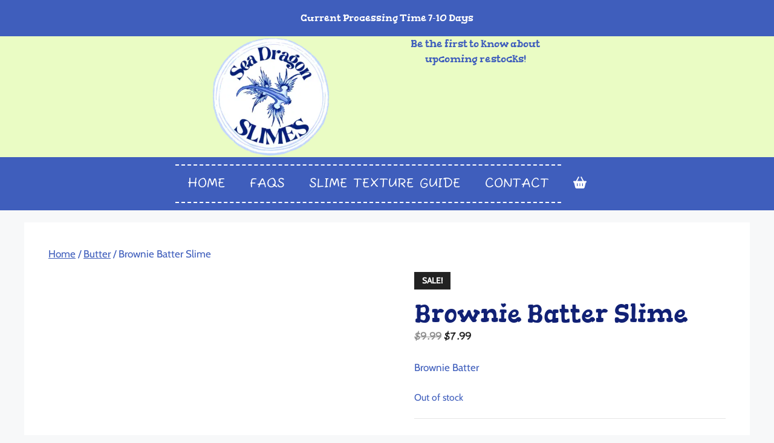

--- FILE ---
content_type: text/html; charset=UTF-8
request_url: https://seadragonslimes.com/product/brownie-batter-slime/
body_size: 44796
content:
<!DOCTYPE html>
<html lang="en-US">
<head>
	<meta charset="UTF-8">
	<meta name='robots' content='index, follow, max-image-preview:large, max-snippet:-1, max-video-preview:-1' />
<meta name="viewport" content="width=device-width, initial-scale=1"><script type="pmdelayedscript" data-cfasync="false" data-no-optimize="1" data-no-defer="1" data-no-minify="1">window._wca = window._wca || [];</script>

	<!-- This site is optimized with the Yoast SEO plugin v26.8 - https://yoast.com/product/yoast-seo-wordpress/ -->
	<title>Brownie Slime for Sale - Sea Dragon Slime Shop</title><link rel="preload" href="https://seadragonslimes.com/wp-content/uploads/2023/03/CORRECT-Sea-Dragon-Slimes-circle-logo2-300x300.png.webp" as="image"><style id="perfmatters-used-css">@font-face{font-family:"Glyphicons Halflings";src:url("https://seadragonslimes.com/wp-content/plugins/content-views-query-and-display-post-page/public/assets/css/../fonts/glyphicons-halflings-regular.eot");src:url("https://seadragonslimes.com/wp-content/plugins/content-views-query-and-display-post-page/public/assets/css/../fonts/glyphicons-halflings-regular.eot?#iefix") format("embedded-opentype"),url("https://seadragonslimes.com/wp-content/plugins/content-views-query-and-display-post-page/public/assets/css/../fonts/glyphicons-halflings-regular.woff2") format("woff2"),url("https://seadragonslimes.com/wp-content/plugins/content-views-query-and-display-post-page/public/assets/css/../fonts/glyphicons-halflings-regular.woff") format("woff"),url("https://seadragonslimes.com/wp-content/plugins/content-views-query-and-display-post-page/public/assets/css/../fonts/glyphicons-halflings-regular.ttf") format("truetype"),url("https://seadragonslimes.com/wp-content/plugins/content-views-query-and-display-post-page/public/assets/css/../fonts/glyphicons-halflings-regular.svg#glyphicons_halflingsregular") format("svg");}@-webkit-keyframes wobble-horizontal{16.65%{-webkit-transform:translateX(5px);transform:translateX(5px);}33.3%{-webkit-transform:translateX(-4px);transform:translateX(-4px);}49.95%{-webkit-transform:translateX(3px);transform:translateX(3px);}66.6%{-webkit-transform:translateX(-2px);transform:translateX(-2px);}83.25%{-webkit-transform:translateX(1px);transform:translateX(1px);}100%{-webkit-transform:translateX(0);transform:translateX(0);}}@keyframes wobble-horizontal{16.65%{-webkit-transform:translateX(5px);transform:translateX(5px);}33.3%{-webkit-transform:translateX(-4px);transform:translateX(-4px);}49.95%{-webkit-transform:translateX(3px);transform:translateX(3px);}66.6%{-webkit-transform:translateX(-2px);transform:translateX(-2px);}83.25%{-webkit-transform:translateX(1px);transform:translateX(1px);}100%{-webkit-transform:translateX(0);transform:translateX(0);}}.pt-cv-filter-bar .dropdown-toggle,[data-sftype=dropdown]{white-space:normal !important;}button.pswp__button{box-shadow:none !important;background-image:url("https://seadragonslimes.com/wp-content/plugins/woocommerce/assets/css/photoswipe/default-skin/default-skin.png") !important;}button.pswp__button,button.pswp__button--arrow--left::before,button.pswp__button--arrow--right::before,button.pswp__button:hover{background-color:transparent !important;}button.pswp__button--arrow--left,button.pswp__button--arrow--left:hover,button.pswp__button--arrow--right,button.pswp__button--arrow--right:hover{background-image:none !important;}button.pswp__button--close:hover{background-position:0 -44px;}button.pswp__button--zoom:hover{background-position:-88px 0;}.pswp{display:none;position:absolute;width:100%;height:100%;left:0;top:0;overflow:hidden;-ms-touch-action:none;touch-action:none;z-index:1500;-webkit-text-size-adjust:100%;-webkit-backface-visibility:hidden;outline:0;}.pswp *{-webkit-box-sizing:border-box;box-sizing:border-box;}.pswp img{max-width:none;}.pswp__bg{position:absolute;left:0;top:0;width:100%;height:100%;background:#000;opacity:0;-webkit-transform:translateZ(0);transform:translateZ(0);-webkit-backface-visibility:hidden;will-change:opacity;}.pswp__scroll-wrap{position:absolute;left:0;top:0;width:100%;height:100%;overflow:hidden;}.pswp__container,.pswp__zoom-wrap{-ms-touch-action:none;touch-action:none;position:absolute;left:0;right:0;top:0;bottom:0;}.pswp__container,.pswp__img{-webkit-user-select:none;-moz-user-select:none;-ms-user-select:none;user-select:none;-webkit-tap-highlight-color:transparent;-webkit-touch-callout:none;}.pswp__bg{will-change:opacity;-webkit-transition:opacity 333ms cubic-bezier(.4,0,.22,1);transition:opacity 333ms cubic-bezier(.4,0,.22,1);}.pswp__container,.pswp__zoom-wrap{-webkit-backface-visibility:hidden;}.pswp__item{position:absolute;left:0;right:0;top:0;bottom:0;overflow:hidden;}.pswp__button{width:44px;height:44px;position:relative;background:0 0;cursor:pointer;overflow:visible;-webkit-appearance:none;display:block;border:0;padding:0;margin:0;float:right;opacity:.75;-webkit-transition:opacity .2s;transition:opacity .2s;-webkit-box-shadow:none;box-shadow:none;}.pswp__button:focus,.pswp__button:hover{opacity:1;}.pswp__button:active{outline:0;opacity:.9;}.pswp__button::-moz-focus-inner{padding:0;border:0;}.pswp__button,.pswp__button--arrow--left:before,.pswp__button--arrow--right:before{background:url("https://seadragonslimes.com/wp-content/plugins/woocommerce/assets/css/photoswipe/default-skin/default-skin.png") 0 0 no-repeat;background-size:264px 88px;width:44px;height:44px;}.pswp__button--close{background-position:0 -44px;}.pswp__button--share{background-position:-44px -44px;}.pswp__button--fs{display:none;}.pswp__button--zoom{display:none;background-position:-88px 0;}.pswp__button--arrow--left,.pswp__button--arrow--right{background:0 0;top:50%;margin-top:-50px;width:70px;height:100px;position:absolute;}.pswp__button--arrow--left{left:0;}.pswp__button--arrow--right{right:0;}.pswp__button--arrow--left:before,.pswp__button--arrow--right:before{content:"";top:35px;background-color:rgba(0,0,0,.3);height:30px;width:32px;position:absolute;}.pswp__button--arrow--left:before{left:6px;background-position:-138px -44px;}.pswp__button--arrow--right:before{right:6px;background-position:-94px -44px;}.pswp__counter,.pswp__share-modal{-webkit-user-select:none;-moz-user-select:none;-ms-user-select:none;user-select:none;}.pswp__share-modal{display:block;background:rgba(0,0,0,.5);width:100%;height:100%;top:0;left:0;padding:10px;position:absolute;z-index:1600;opacity:0;-webkit-transition:opacity .25s ease-out;transition:opacity .25s ease-out;-webkit-backface-visibility:hidden;will-change:opacity;}.pswp__share-modal--hidden{display:none;}.pswp__share-tooltip{z-index:1620;position:absolute;background:#fff;top:56px;border-radius:2px;display:block;width:auto;right:44px;-webkit-box-shadow:0 2px 5px rgba(0,0,0,.25);box-shadow:0 2px 5px rgba(0,0,0,.25);-webkit-transform:translateY(6px);-ms-transform:translateY(6px);transform:translateY(6px);-webkit-transition:-webkit-transform .25s;transition:transform .25s;-webkit-backface-visibility:hidden;will-change:transform;}.pswp__share-tooltip a{display:block;padding:8px 12px;color:#000;text-decoration:none;font-size:14px;line-height:18px;}.pswp__share-tooltip a:hover{text-decoration:none;color:#000;}.pswp__share-tooltip a:first-child{border-radius:2px 2px 0 0;}.pswp__share-tooltip a:last-child{border-radius:0 0 2px 2px;}.pswp__counter{position:absolute;left:0;top:0;height:44px;font-size:13px;line-height:44px;color:#fff;opacity:.75;padding:0 10px;}.pswp__caption{position:absolute;left:0;bottom:0;width:100%;min-height:44px;}.pswp__caption small{font-size:11px;color:#bbb;}.pswp__caption__center{text-align:left;max-width:420px;margin:0 auto;font-size:13px;padding:10px;line-height:20px;color:#ccc;}.pswp__preloader{width:44px;height:44px;position:absolute;top:0;left:50%;margin-left:-22px;opacity:0;-webkit-transition:opacity .25s ease-out;transition:opacity .25s ease-out;will-change:opacity;direction:ltr;}.pswp__preloader__icn{width:20px;height:20px;margin:12px;}@media screen and (max-width:1024px){.pswp__preloader{position:relative;left:auto;top:auto;margin:0;float:right;}}@-webkit-keyframes clockwise{0%{-webkit-transform:rotate(0);transform:rotate(0);}100%{-webkit-transform:rotate(360deg);transform:rotate(360deg);}}@keyframes clockwise{0%{-webkit-transform:rotate(0);transform:rotate(0);}100%{-webkit-transform:rotate(360deg);transform:rotate(360deg);}}@-webkit-keyframes donut-rotate{0%{-webkit-transform:rotate(0);transform:rotate(0);}50%{-webkit-transform:rotate(-140deg);transform:rotate(-140deg);}100%{-webkit-transform:rotate(0);transform:rotate(0);}}@keyframes donut-rotate{0%{-webkit-transform:rotate(0);transform:rotate(0);}50%{-webkit-transform:rotate(-140deg);transform:rotate(-140deg);}100%{-webkit-transform:rotate(0);transform:rotate(0);}}.pswp__ui{-webkit-font-smoothing:auto;visibility:visible;opacity:1;z-index:1550;}.pswp__top-bar{position:absolute;left:0;top:0;height:44px;width:100%;}.pswp--has_mouse .pswp__button--arrow--left,.pswp--has_mouse .pswp__button--arrow--right,.pswp__caption,.pswp__top-bar{-webkit-backface-visibility:hidden;will-change:opacity;-webkit-transition:opacity 333ms cubic-bezier(.4,0,.22,1);transition:opacity 333ms cubic-bezier(.4,0,.22,1);}.pswp__caption,.pswp__top-bar{background-color:rgba(0,0,0,.5);}.pswp__ui--hidden .pswp__button--arrow--left,.pswp__ui--hidden .pswp__button--arrow--right,.pswp__ui--hidden .pswp__caption,.pswp__ui--hidden .pswp__top-bar{opacity:.001;}:root{--woocommerce:#7f54b3;--wc-green:#7ad03a;--wc-red:#a00;--wc-orange:#ffba00;--wc-blue:#2ea2cc;--wc-primary:#7f54b3;--wc-primary-text:white;--wc-secondary:#e9e6ed;--wc-secondary-text:#515151;--wc-highlight:#b3af54;--wc-highligh-text:white;--wc-content-bg:#fff;--wc-subtext:#767676;}.woocommerce img,.woocommerce-page img{height:auto;max-width:100%;}.woocommerce #content div.product div.images,.woocommerce div.product div.images,.woocommerce-page #content div.product div.images,.woocommerce-page div.product div.images{float:left;width:48%;}.woocommerce #content div.product div.thumbnails::after,.woocommerce #content div.product div.thumbnails::before,.woocommerce div.product div.thumbnails::after,.woocommerce div.product div.thumbnails::before,.woocommerce-page #content div.product div.thumbnails::after,.woocommerce-page #content div.product div.thumbnails::before,.woocommerce-page div.product div.thumbnails::after,.woocommerce-page div.product div.thumbnails::before{content:" ";display:table;}.woocommerce #content div.product div.thumbnails::after,.woocommerce div.product div.thumbnails::after,.woocommerce-page #content div.product div.thumbnails::after,.woocommerce-page div.product div.thumbnails::after{clear:both;}.woocommerce #content div.product div.thumbnails a,.woocommerce div.product div.thumbnails a,.woocommerce-page #content div.product div.thumbnails a,.woocommerce-page div.product div.thumbnails a{float:left;width:30.75%;margin-right:3.8%;margin-bottom:1em;}.woocommerce #content div.product div.thumbnails a.last,.woocommerce div.product div.thumbnails a.last,.woocommerce-page #content div.product div.thumbnails a.last,.woocommerce-page div.product div.thumbnails a.last{margin-right:0;}.woocommerce #content div.product div.thumbnails a.first,.woocommerce div.product div.thumbnails a.first,.woocommerce-page #content div.product div.thumbnails a.first,.woocommerce-page div.product div.thumbnails a.first{clear:both;}.woocommerce #content div.product div.thumbnails.columns-1 a,.woocommerce div.product div.thumbnails.columns-1 a,.woocommerce-page #content div.product div.thumbnails.columns-1 a,.woocommerce-page div.product div.thumbnails.columns-1 a{width:100%;margin-right:0;float:none;}.woocommerce #content div.product div.thumbnails.columns-2 a,.woocommerce div.product div.thumbnails.columns-2 a,.woocommerce-page #content div.product div.thumbnails.columns-2 a,.woocommerce-page div.product div.thumbnails.columns-2 a{width:48%;}.woocommerce #content div.product div.thumbnails.columns-4 a,.woocommerce div.product div.thumbnails.columns-4 a,.woocommerce-page #content div.product div.thumbnails.columns-4 a,.woocommerce-page div.product div.thumbnails.columns-4 a{width:22.05%;}.woocommerce #content div.product div.thumbnails.columns-5 a,.woocommerce div.product div.thumbnails.columns-5 a,.woocommerce-page #content div.product div.thumbnails.columns-5 a,.woocommerce-page div.product div.thumbnails.columns-5 a{width:16.9%;}.woocommerce #content div.product div.summary,.woocommerce div.product div.summary,.woocommerce-page #content div.product div.summary,.woocommerce-page div.product div.summary{float:right;width:48%;clear:none;}.woocommerce #content div.product .woocommerce-tabs,.woocommerce div.product .woocommerce-tabs,.woocommerce-page #content div.product .woocommerce-tabs,.woocommerce-page div.product .woocommerce-tabs{clear:both;}.woocommerce #content div.product .woocommerce-tabs ul.tabs::after,.woocommerce #content div.product .woocommerce-tabs ul.tabs::before,.woocommerce div.product .woocommerce-tabs ul.tabs::after,.woocommerce div.product .woocommerce-tabs ul.tabs::before,.woocommerce-page #content div.product .woocommerce-tabs ul.tabs::after,.woocommerce-page #content div.product .woocommerce-tabs ul.tabs::before,.woocommerce-page div.product .woocommerce-tabs ul.tabs::after,.woocommerce-page div.product .woocommerce-tabs ul.tabs::before{content:" ";display:table;}.woocommerce #content div.product .woocommerce-tabs ul.tabs::after,.woocommerce div.product .woocommerce-tabs ul.tabs::after,.woocommerce-page #content div.product .woocommerce-tabs ul.tabs::after,.woocommerce-page div.product .woocommerce-tabs ul.tabs::after{clear:both;}.woocommerce #content div.product .woocommerce-tabs ul.tabs li,.woocommerce div.product .woocommerce-tabs ul.tabs li,.woocommerce-page #content div.product .woocommerce-tabs ul.tabs li,.woocommerce-page div.product .woocommerce-tabs ul.tabs li{display:inline-block;}.woocommerce #content div.product #reviews .comment::after,.woocommerce #content div.product #reviews .comment::before,.woocommerce div.product #reviews .comment::after,.woocommerce div.product #reviews .comment::before,.woocommerce-page #content div.product #reviews .comment::after,.woocommerce-page #content div.product #reviews .comment::before,.woocommerce-page div.product #reviews .comment::after,.woocommerce-page div.product #reviews .comment::before{content:" ";display:table;}.woocommerce #content div.product #reviews .comment::after,.woocommerce div.product #reviews .comment::after,.woocommerce-page #content div.product #reviews .comment::after,.woocommerce-page div.product #reviews .comment::after{clear:both;}.woocommerce #content div.product #reviews .comment img,.woocommerce div.product #reviews .comment img,.woocommerce-page #content div.product #reviews .comment img,.woocommerce-page div.product #reviews .comment img{float:right;height:auto;}.woocommerce ul.products,.woocommerce-page ul.products{clear:both;}.woocommerce ul.products::after,.woocommerce ul.products::before,.woocommerce-page ul.products::after,.woocommerce-page ul.products::before{content:" ";display:table;}.woocommerce ul.products::after,.woocommerce-page ul.products::after{clear:both;}.woocommerce ul.products li.product,.woocommerce-page ul.products li.product{float:left;margin:0 3.8% 2.992em 0;padding:0;position:relative;width:22.05%;margin-left:0;}.woocommerce ul.products li.first,.woocommerce-page ul.products li.first{clear:both;}.woocommerce ul.products li.last,.woocommerce-page ul.products li.last{margin-right:0;}.woocommerce #content table.cart img,.woocommerce table.cart img,.woocommerce-page #content table.cart img,.woocommerce-page table.cart img{height:auto;}.twentyfourteen .tfwc div.product.hentry.has-post-thumbnail{margin-top:0;}#content .twentysixteen div.product div.images,#content .twentysixteen div.product div.summary{width:46.42857%;}:root{--woocommerce:#7f54b3;--wc-green:#7ad03a;--wc-red:#a00;--wc-orange:#ffba00;--wc-blue:#2ea2cc;--wc-primary:#7f54b3;--wc-primary-text:white;--wc-secondary:#e9e6ed;--wc-secondary-text:#515151;--wc-highlight:#b3af54;--wc-highligh-text:white;--wc-content-bg:#fff;--wc-subtext:#767676;}@keyframes spin{100%{transform:rotate(360deg);}}@font-face{font-family:star;src:url("https://seadragonslimes.com/wp-content/plugins/woocommerce/assets/css/../fonts/star.eot");src:url("https://seadragonslimes.com/wp-content/plugins/woocommerce/assets/css/../fonts/star.eot?#iefix") format("embedded-opentype"),url("https://seadragonslimes.com/wp-content/plugins/woocommerce/assets/css/../fonts/star.woff") format("woff"),url("https://seadragonslimes.com/wp-content/plugins/woocommerce/assets/css/../fonts/star.ttf") format("truetype"),url("https://seadragonslimes.com/wp-content/plugins/woocommerce/assets/css/../fonts/star.svg#star") format("svg");font-weight:400;font-style:normal;}@font-face{font-family:WooCommerce;src:url("https://seadragonslimes.com/wp-content/plugins/woocommerce/assets/css/../fonts/WooCommerce.eot");src:url("https://seadragonslimes.com/wp-content/plugins/woocommerce/assets/css/../fonts/WooCommerce.eot?#iefix") format("embedded-opentype"),url("https://seadragonslimes.com/wp-content/plugins/woocommerce/assets/css/../fonts/WooCommerce.woff") format("woff"),url("https://seadragonslimes.com/wp-content/plugins/woocommerce/assets/css/../fonts/WooCommerce.ttf") format("truetype"),url("https://seadragonslimes.com/wp-content/plugins/woocommerce/assets/css/../fonts/WooCommerce.svg#WooCommerce") format("svg");font-weight:400;font-style:normal;}.screen-reader-text{clip:rect(1px,1px,1px,1px);height:1px;overflow:hidden;position:absolute !important;width:1px;word-wrap:normal !important;}.clear{clear:both;}.woocommerce .woocommerce-breadcrumb{margin:0 0 1em;padding:0;}.woocommerce .woocommerce-breadcrumb::after,.woocommerce .woocommerce-breadcrumb::before{content:" ";display:table;}.woocommerce .woocommerce-breadcrumb::after{clear:both;}.woocommerce .quantity .qty{width:3.631em;text-align:center;}.woocommerce div.product{margin-bottom:0;position:relative;}.woocommerce div.product .product_title{clear:none;margin-top:0;padding:0;}.woocommerce div.product p.price ins,.woocommerce div.product span.price ins{background:inherit;font-weight:700;display:inline-block;}.woocommerce div.product p.price del,.woocommerce div.product span.price del{opacity:.5;display:inline-block;}.woocommerce div.product p.stock{font-size:.92em;}.woocommerce div.product .woocommerce-product-rating{margin-bottom:1.618em;}.woocommerce div.product div.images{margin-bottom:2em;}.woocommerce div.product div.images img{display:block;width:100%;height:auto;box-shadow:none;}.woocommerce div.product div.images div.thumbnails{padding-top:1em;}.woocommerce div.product div.images.woocommerce-product-gallery{position:relative;}.woocommerce div.product div.images .woocommerce-product-gallery__wrapper{transition:all cubic-bezier(.795,-.035,0,1) .5s;margin:0;padding:0;}.woocommerce div.product div.images .woocommerce-product-gallery__wrapper .zoomImg{background-color:#fff;opacity:0;}.woocommerce div.product div.images .woocommerce-product-gallery__image--placeholder{border:1px solid #f2f2f2;}.woocommerce div.product div.images .woocommerce-product-gallery__image:nth-child(n+2){width:25%;display:inline-block;}.woocommerce div.product div.images .woocommerce-product-gallery__trigger{position:absolute;top:.5em;right:.5em;font-size:2em;z-index:9;width:36px;height:36px;background:#fff;text-indent:-9999px;border-radius:100%;box-sizing:content-box;}.woocommerce div.product div.images .woocommerce-product-gallery__trigger::before{content:"";display:block;width:10px;height:10px;border:2px solid #000;border-radius:100%;position:absolute;top:9px;left:9px;box-sizing:content-box;}.woocommerce div.product div.images .woocommerce-product-gallery__trigger::after{content:"";display:block;width:2px;height:8px;background:#000;border-radius:6px;position:absolute;top:19px;left:22px;transform:rotate(-45deg);box-sizing:content-box;}.woocommerce div.product div.images .flex-control-thumbs{overflow:hidden;zoom:1;margin:0;padding:0;}.woocommerce div.product div.images .flex-control-thumbs li{width:25%;float:left;margin:0;list-style:none;}.woocommerce div.product div.images .flex-control-thumbs li img{cursor:pointer;opacity:.5;margin:0;}.woocommerce div.product div.images .flex-control-thumbs li img.flex-active,.woocommerce div.product div.images .flex-control-thumbs li img:hover{opacity:1;}.woocommerce div.product .woocommerce-product-gallery--columns-3 .flex-control-thumbs li:nth-child(3n+1){clear:left;}.woocommerce div.product .woocommerce-product-gallery--columns-4 .flex-control-thumbs li:nth-child(4n+1){clear:left;}.woocommerce div.product .woocommerce-product-gallery--columns-5 .flex-control-thumbs li:nth-child(5n+1){clear:left;}.woocommerce div.product div.summary{margin-bottom:2em;}.woocommerce div.product div.social{text-align:right;margin:0 0 1em;}.woocommerce div.product div.social span{margin:0 0 0 2px;}.woocommerce div.product div.social span span{margin:0;}.woocommerce div.product div.social span .stButton .chicklets{padding-left:16px;width:0;}.woocommerce div.product div.social iframe{float:left;margin-top:3px;}.woocommerce div.product .woocommerce-tabs ul.tabs{list-style:none;padding:0 0 0 1em;margin:0 0 1.618em;overflow:hidden;position:relative;}.woocommerce div.product .woocommerce-tabs ul.tabs li{border:1px solid #cfc8d8;background-color:#e9e6ed;color:#515151;display:inline-block;position:relative;z-index:0;border-radius:4px 4px 0 0;margin:0 -5px;padding:0 1em;}.woocommerce div.product .woocommerce-tabs ul.tabs li a{display:inline-block;padding:.5em 0;font-weight:700;color:#515151;text-decoration:none;}.woocommerce div.product .woocommerce-tabs ul.tabs li a:hover{text-decoration:none;color:#6a6a6a;}.woocommerce div.product .woocommerce-tabs ul.tabs li.active{background:#fff;color:#515151;z-index:2;border-bottom-color:#fff;}.woocommerce div.product .woocommerce-tabs ul.tabs li.active a{color:inherit;text-shadow:inherit;}.woocommerce div.product .woocommerce-tabs ul.tabs li.active::before{box-shadow:2px 2px 0 #fff;}.woocommerce div.product .woocommerce-tabs ul.tabs li.active::after{box-shadow:-2px 2px 0 #fff;}.woocommerce div.product .woocommerce-tabs ul.tabs li::after,.woocommerce div.product .woocommerce-tabs ul.tabs li::before{border:1px solid #cfc8d8;position:absolute;bottom:-1px;width:5px;height:5px;content:" ";box-sizing:border-box;}.woocommerce div.product .woocommerce-tabs ul.tabs li::before{left:-5px;border-bottom-right-radius:4px;border-width:0 1px 1px 0;box-shadow:2px 2px 0 #e9e6ed;}.woocommerce div.product .woocommerce-tabs ul.tabs li::after{right:-5px;border-bottom-left-radius:4px;border-width:0 0 1px 1px;box-shadow:-2px 2px 0 #e9e6ed;}.woocommerce div.product .woocommerce-tabs ul.tabs::before{position:absolute;content:" ";width:100%;bottom:0;left:0;border-bottom:1px solid #cfc8d8;z-index:1;}.woocommerce div.product .woocommerce-tabs .panel{margin:0 0 2em;padding:0;}.woocommerce div.product p.cart{margin-bottom:2em;}.woocommerce div.product p.cart::after,.woocommerce div.product p.cart::before{content:" ";display:table;}.woocommerce div.product p.cart::after{clear:both;}.woocommerce div.product form.cart{margin-bottom:2em;}.woocommerce div.product form.cart::after,.woocommerce div.product form.cart::before{content:" ";display:table;}.woocommerce div.product form.cart::after{clear:both;}.woocommerce div.product form.cart div.quantity{float:left;margin:0 4px 0 0;}.woocommerce div.product form.cart table{border-width:0 0 1px;}.woocommerce div.product form.cart table td{padding-left:0;}.woocommerce div.product form.cart table div.quantity{float:none;margin:0;}.woocommerce div.product form.cart table small.stock{display:block;float:none;}.woocommerce div.product form.cart .variations{margin-bottom:1em;border:0;width:100%;}.woocommerce div.product form.cart .variations td,.woocommerce div.product form.cart .variations th{border:0;line-height:2em;vertical-align:top;}.woocommerce div.product form.cart .variations label{font-weight:700;text-align:left;}.woocommerce div.product form.cart .variations select{max-width:100%;min-width:75%;display:inline-block;margin-right:1em;}.woocommerce div.product form.cart .variations td.label{padding-right:1em;}.woocommerce div.product form.cart .woocommerce-variation-description p{margin-bottom:1em;}.woocommerce div.product form.cart .reset_variations{visibility:hidden;font-size:.83em;}.woocommerce div.product form.cart .wc-no-matching-variations{display:none;}.woocommerce div.product form.cart .button{vertical-align:middle;float:left;}.woocommerce div.product form.cart .group_table td.woocommerce-grouped-product-list-item__label{padding-right:1em;padding-left:1em;}.woocommerce div.product form.cart .group_table td{vertical-align:top;padding-bottom:.5em;border:0;}.woocommerce div.product form.cart .group_table td:first-child{width:4em;text-align:center;}.woocommerce div.product form.cart .group_table .wc-grouped-product-add-to-cart-checkbox{display:inline-block;width:auto;margin:0 auto;transform:scale(1.5,1.5);}.woocommerce span.onsale{min-height:3.236em;min-width:3.236em;padding:.202em;font-size:1em;font-size:.857em;font-weight:700;position:absolute;text-align:center;line-height:3.236;top:-.5em;left:-.5em;margin:0;border-radius:100%;background-color:#b3af54;color:#fff;z-index:9;}.woocommerce .products ul,.woocommerce ul.products{margin:0 0 1em;padding:0;list-style:none outside;clear:both;}.woocommerce .products ul::after,.woocommerce .products ul::before,.woocommerce ul.products::after,.woocommerce ul.products::before{content:" ";display:table;}.woocommerce .products ul::after,.woocommerce ul.products::after{clear:both;}.woocommerce .products ul li,.woocommerce ul.products li{list-style:none outside;}.woocommerce ul.products li.product .onsale{top:0;right:0;left:auto;margin:-.5em -.5em 0 0;}.woocommerce ul.products li.product .woocommerce-loop-category__title,.woocommerce ul.products li.product .woocommerce-loop-product__title,.woocommerce ul.products li.product h3{padding:.5em 0;margin:0;font-size:1em;}.woocommerce ul.products li.product a{text-decoration:none;}.woocommerce ul.products li.product a img{width:100%;height:auto;display:block;margin:0 0 1em;box-shadow:none;}.woocommerce ul.products li.product strong{display:block;}.woocommerce ul.products li.product .star-rating{font-size:.857em;}.woocommerce ul.products li.product .button{display:inline-block;margin-top:1em;}.woocommerce ul.products li.product .price{display:block;font-weight:400;margin-bottom:.5em;font-size:.857em;}.woocommerce ul.products li.product .price del{color:inherit;opacity:.5;display:inline-block;}.woocommerce ul.products li.product .price ins{background:0 0;font-weight:700;display:inline-block;}.woocommerce .cart .button,.woocommerce .cart input.button{float:none;}.woocommerce #reviews h2 small{float:right;color:#767676;font-size:15px;margin:10px 0 0;}.woocommerce #reviews h2 small a{text-decoration:none;color:#767676;}.woocommerce #reviews #respond{margin:0;border:0;padding:0;}.woocommerce #reviews #comment{height:75px;}.woocommerce #reviews #comments h2{clear:none;}.woocommerce .star-rating{float:right;overflow:hidden;position:relative;height:1em;line-height:1;font-size:1em;width:5.4em;font-family:star;}.woocommerce .star-rating::before{content:"sssss";color:#cfc8d8;float:left;top:0;left:0;position:absolute;}.woocommerce .star-rating span{overflow:hidden;float:left;top:0;left:0;position:absolute;padding-top:1.5em;}.woocommerce .star-rating span::before{content:"SSSSS";top:0;position:absolute;left:0;}.woocommerce .products .star-rating{display:block;margin:0 0 .5em;float:none;}.woocommerce #review_form #respond{position:static;margin:0;width:auto;padding:0;background:transparent none;border:0;}.woocommerce #review_form #respond::after,.woocommerce #review_form #respond::before{content:" ";display:table;}.woocommerce #review_form #respond::after{clear:both;}.woocommerce #review_form #respond p{margin:0 0 10px;}.woocommerce #review_form #respond .form-submit input{left:auto;}.woocommerce #review_form #respond textarea{box-sizing:border-box;width:100%;}.woocommerce table.shop_attributes{border:0;border-top:1px dotted rgba(0,0,0,.1);margin-bottom:1.618em;width:100%;}.woocommerce table.shop_attributes th{width:150px;font-weight:700;padding:8px;border-top:0;border-bottom:1px dotted rgba(0,0,0,.1);margin:0;line-height:1.5;}.woocommerce table.shop_attributes td{font-style:italic;padding:0;border-top:0;border-bottom:1px dotted rgba(0,0,0,.1);margin:0;line-height:1.5;}.woocommerce table.shop_attributes td p{margin:0;padding:8px 0;}.woocommerce table.shop_attributes tr:nth-child(even) td,.woocommerce table.shop_attributes tr:nth-child(even) th{background:rgba(0,0,0,.025);}.woocommerce:where(body:not(.woocommerce-block-theme-has-button-styles)) #respond input#submit,.woocommerce:where(body:not(.woocommerce-block-theme-has-button-styles)) a.button,.woocommerce:where(body:not(.woocommerce-block-theme-has-button-styles)) button.button,.woocommerce:where(body:not(.woocommerce-block-theme-has-button-styles)) input.button,:where(body:not(.woocommerce-block-theme-has-button-styles)) .woocommerce #respond input#submit,:where(body:not(.woocommerce-block-theme-has-button-styles)) .woocommerce a.button,:where(body:not(.woocommerce-block-theme-has-button-styles)) .woocommerce button.button,:where(body:not(.woocommerce-block-theme-has-button-styles)) .woocommerce input.button{font-size:100%;margin:0;line-height:1;cursor:pointer;position:relative;text-decoration:none;overflow:visible;padding:.618em 1em;font-weight:700;border-radius:3px;left:auto;color:#515151;background-color:#e9e6ed;border:0;display:inline-block;background-image:none;box-shadow:none;text-shadow:none;}.woocommerce:where(body:not(.woocommerce-block-theme-has-button-styles)) #respond input#submit:hover,.woocommerce:where(body:not(.woocommerce-block-theme-has-button-styles)) a.button:hover,.woocommerce:where(body:not(.woocommerce-block-theme-has-button-styles)) button.button:hover,.woocommerce:where(body:not(.woocommerce-block-theme-has-button-styles)) input.button:hover,:where(body:not(.woocommerce-block-theme-has-button-styles)) .woocommerce #respond input#submit:hover,:where(body:not(.woocommerce-block-theme-has-button-styles)) .woocommerce a.button:hover,:where(body:not(.woocommerce-block-theme-has-button-styles)) .woocommerce button.button:hover,:where(body:not(.woocommerce-block-theme-has-button-styles)) .woocommerce input.button:hover{background-color:#dcd7e3;text-decoration:none;background-image:none;color:#515151;}.woocommerce:where(body:not(.woocommerce-block-theme-has-button-styles)) #respond input#submit.alt,.woocommerce:where(body:not(.woocommerce-block-theme-has-button-styles)) a.button.alt,.woocommerce:where(body:not(.woocommerce-block-theme-has-button-styles)) button.button.alt,.woocommerce:where(body:not(.woocommerce-block-theme-has-button-styles)) input.button.alt,:where(body:not(.woocommerce-block-theme-has-button-styles)) .woocommerce #respond input#submit.alt,:where(body:not(.woocommerce-block-theme-has-button-styles)) .woocommerce a.button.alt,:where(body:not(.woocommerce-block-theme-has-button-styles)) .woocommerce button.button.alt,:where(body:not(.woocommerce-block-theme-has-button-styles)) .woocommerce input.button.alt{background-color:#7f54b3;color:#fff;-webkit-font-smoothing:antialiased;}.woocommerce:where(body:not(.woocommerce-block-theme-has-button-styles)) #respond input#submit.alt:hover,.woocommerce:where(body:not(.woocommerce-block-theme-has-button-styles)) a.button.alt:hover,.woocommerce:where(body:not(.woocommerce-block-theme-has-button-styles)) button.button.alt:hover,.woocommerce:where(body:not(.woocommerce-block-theme-has-button-styles)) input.button.alt:hover,:where(body:not(.woocommerce-block-theme-has-button-styles)) .woocommerce #respond input#submit.alt:hover,:where(body:not(.woocommerce-block-theme-has-button-styles)) .woocommerce a.button.alt:hover,:where(body:not(.woocommerce-block-theme-has-button-styles)) .woocommerce button.button.alt:hover,:where(body:not(.woocommerce-block-theme-has-button-styles)) .woocommerce input.button.alt:hover{background-color:#7249a4;color:#fff;}.woocommerce:where(body:not(.woocommerce-block-theme-has-button-styles)) #respond input#submit.alt.disabled,.woocommerce:where(body:not(.woocommerce-block-theme-has-button-styles)) #respond input#submit.alt.disabled:hover,.woocommerce:where(body:not(.woocommerce-block-theme-has-button-styles)) #respond input#submit.alt:disabled,.woocommerce:where(body:not(.woocommerce-block-theme-has-button-styles)) #respond input#submit.alt:disabled:hover,.woocommerce:where(body:not(.woocommerce-block-theme-has-button-styles)) #respond input#submit.alt:disabled[disabled],.woocommerce:where(body:not(.woocommerce-block-theme-has-button-styles)) #respond input#submit.alt:disabled[disabled]:hover,.woocommerce:where(body:not(.woocommerce-block-theme-has-button-styles)) a.button.alt.disabled,.woocommerce:where(body:not(.woocommerce-block-theme-has-button-styles)) a.button.alt.disabled:hover,.woocommerce:where(body:not(.woocommerce-block-theme-has-button-styles)) a.button.alt:disabled,.woocommerce:where(body:not(.woocommerce-block-theme-has-button-styles)) a.button.alt:disabled:hover,.woocommerce:where(body:not(.woocommerce-block-theme-has-button-styles)) a.button.alt:disabled[disabled],.woocommerce:where(body:not(.woocommerce-block-theme-has-button-styles)) a.button.alt:disabled[disabled]:hover,.woocommerce:where(body:not(.woocommerce-block-theme-has-button-styles)) button.button.alt.disabled,.woocommerce:where(body:not(.woocommerce-block-theme-has-button-styles)) button.button.alt.disabled:hover,.woocommerce:where(body:not(.woocommerce-block-theme-has-button-styles)) button.button.alt:disabled,.woocommerce:where(body:not(.woocommerce-block-theme-has-button-styles)) button.button.alt:disabled:hover,.woocommerce:where(body:not(.woocommerce-block-theme-has-button-styles)) button.button.alt:disabled[disabled],.woocommerce:where(body:not(.woocommerce-block-theme-has-button-styles)) button.button.alt:disabled[disabled]:hover,.woocommerce:where(body:not(.woocommerce-block-theme-has-button-styles)) input.button.alt.disabled,.woocommerce:where(body:not(.woocommerce-block-theme-has-button-styles)) input.button.alt.disabled:hover,.woocommerce:where(body:not(.woocommerce-block-theme-has-button-styles)) input.button.alt:disabled,.woocommerce:where(body:not(.woocommerce-block-theme-has-button-styles)) input.button.alt:disabled:hover,.woocommerce:where(body:not(.woocommerce-block-theme-has-button-styles)) input.button.alt:disabled[disabled],.woocommerce:where(body:not(.woocommerce-block-theme-has-button-styles)) input.button.alt:disabled[disabled]:hover,:where(body:not(.woocommerce-block-theme-has-button-styles)) .woocommerce #respond input#submit.alt.disabled,:where(body:not(.woocommerce-block-theme-has-button-styles)) .woocommerce #respond input#submit.alt.disabled:hover,:where(body:not(.woocommerce-block-theme-has-button-styles)) .woocommerce #respond input#submit.alt:disabled,:where(body:not(.woocommerce-block-theme-has-button-styles)) .woocommerce #respond input#submit.alt:disabled:hover,:where(body:not(.woocommerce-block-theme-has-button-styles)) .woocommerce #respond input#submit.alt:disabled[disabled],:where(body:not(.woocommerce-block-theme-has-button-styles)) .woocommerce #respond input#submit.alt:disabled[disabled]:hover,:where(body:not(.woocommerce-block-theme-has-button-styles)) .woocommerce a.button.alt.disabled,:where(body:not(.woocommerce-block-theme-has-button-styles)) .woocommerce a.button.alt.disabled:hover,:where(body:not(.woocommerce-block-theme-has-button-styles)) .woocommerce a.button.alt:disabled,:where(body:not(.woocommerce-block-theme-has-button-styles)) .woocommerce a.button.alt:disabled:hover,:where(body:not(.woocommerce-block-theme-has-button-styles)) .woocommerce a.button.alt:disabled[disabled],:where(body:not(.woocommerce-block-theme-has-button-styles)) .woocommerce a.button.alt:disabled[disabled]:hover,:where(body:not(.woocommerce-block-theme-has-button-styles)) .woocommerce button.button.alt.disabled,:where(body:not(.woocommerce-block-theme-has-button-styles)) .woocommerce button.button.alt.disabled:hover,:where(body:not(.woocommerce-block-theme-has-button-styles)) .woocommerce button.button.alt:disabled,:where(body:not(.woocommerce-block-theme-has-button-styles)) .woocommerce button.button.alt:disabled:hover,:where(body:not(.woocommerce-block-theme-has-button-styles)) .woocommerce button.button.alt:disabled[disabled],:where(body:not(.woocommerce-block-theme-has-button-styles)) .woocommerce button.button.alt:disabled[disabled]:hover,:where(body:not(.woocommerce-block-theme-has-button-styles)) .woocommerce input.button.alt.disabled,:where(body:not(.woocommerce-block-theme-has-button-styles)) .woocommerce input.button.alt.disabled:hover,:where(body:not(.woocommerce-block-theme-has-button-styles)) .woocommerce input.button.alt:disabled,:where(body:not(.woocommerce-block-theme-has-button-styles)) .woocommerce input.button.alt:disabled:hover,:where(body:not(.woocommerce-block-theme-has-button-styles)) .woocommerce input.button.alt:disabled[disabled],:where(body:not(.woocommerce-block-theme-has-button-styles)) .woocommerce input.button.alt:disabled[disabled]:hover{background-color:#7f54b3;color:#fff;}.woocommerce:where(body:not(.woocommerce-block-theme-has-button-styles)) #respond input#submit.disabled,.woocommerce:where(body:not(.woocommerce-block-theme-has-button-styles)) #respond input#submit:disabled,.woocommerce:where(body:not(.woocommerce-block-theme-has-button-styles)) #respond input#submit:disabled[disabled],.woocommerce:where(body:not(.woocommerce-block-theme-has-button-styles)) a.button.disabled,.woocommerce:where(body:not(.woocommerce-block-theme-has-button-styles)) a.button:disabled,.woocommerce:where(body:not(.woocommerce-block-theme-has-button-styles)) a.button:disabled[disabled],.woocommerce:where(body:not(.woocommerce-block-theme-has-button-styles)) button.button.disabled,.woocommerce:where(body:not(.woocommerce-block-theme-has-button-styles)) button.button:disabled,.woocommerce:where(body:not(.woocommerce-block-theme-has-button-styles)) button.button:disabled[disabled],.woocommerce:where(body:not(.woocommerce-block-theme-has-button-styles)) input.button.disabled,.woocommerce:where(body:not(.woocommerce-block-theme-has-button-styles)) input.button:disabled,.woocommerce:where(body:not(.woocommerce-block-theme-has-button-styles)) input.button:disabled[disabled],:where(body:not(.woocommerce-block-theme-has-button-styles)) .woocommerce #respond input#submit.disabled,:where(body:not(.woocommerce-block-theme-has-button-styles)) .woocommerce #respond input#submit:disabled,:where(body:not(.woocommerce-block-theme-has-button-styles)) .woocommerce #respond input#submit:disabled[disabled],:where(body:not(.woocommerce-block-theme-has-button-styles)) .woocommerce a.button.disabled,:where(body:not(.woocommerce-block-theme-has-button-styles)) .woocommerce a.button:disabled,:where(body:not(.woocommerce-block-theme-has-button-styles)) .woocommerce a.button:disabled[disabled],:where(body:not(.woocommerce-block-theme-has-button-styles)) .woocommerce button.button.disabled,:where(body:not(.woocommerce-block-theme-has-button-styles)) .woocommerce button.button:disabled,:where(body:not(.woocommerce-block-theme-has-button-styles)) .woocommerce button.button:disabled[disabled],:where(body:not(.woocommerce-block-theme-has-button-styles)) .woocommerce input.button.disabled,:where(body:not(.woocommerce-block-theme-has-button-styles)) .woocommerce input.button:disabled,:where(body:not(.woocommerce-block-theme-has-button-styles)) .woocommerce input.button:disabled[disabled]{color:inherit;cursor:not-allowed;opacity:.5;padding:.618em 1em;}.woocommerce:where(body:not(.woocommerce-block-theme-has-button-styles)) #respond input#submit.disabled:hover,.woocommerce:where(body:not(.woocommerce-block-theme-has-button-styles)) #respond input#submit:disabled:hover,.woocommerce:where(body:not(.woocommerce-block-theme-has-button-styles)) #respond input#submit:disabled[disabled]:hover,.woocommerce:where(body:not(.woocommerce-block-theme-has-button-styles)) a.button.disabled:hover,.woocommerce:where(body:not(.woocommerce-block-theme-has-button-styles)) a.button:disabled:hover,.woocommerce:where(body:not(.woocommerce-block-theme-has-button-styles)) a.button:disabled[disabled]:hover,.woocommerce:where(body:not(.woocommerce-block-theme-has-button-styles)) button.button.disabled:hover,.woocommerce:where(body:not(.woocommerce-block-theme-has-button-styles)) button.button:disabled:hover,.woocommerce:where(body:not(.woocommerce-block-theme-has-button-styles)) button.button:disabled[disabled]:hover,.woocommerce:where(body:not(.woocommerce-block-theme-has-button-styles)) input.button.disabled:hover,.woocommerce:where(body:not(.woocommerce-block-theme-has-button-styles)) input.button:disabled:hover,.woocommerce:where(body:not(.woocommerce-block-theme-has-button-styles)) input.button:disabled[disabled]:hover,:where(body:not(.woocommerce-block-theme-has-button-styles)) .woocommerce #respond input#submit.disabled:hover,:where(body:not(.woocommerce-block-theme-has-button-styles)) .woocommerce #respond input#submit:disabled:hover,:where(body:not(.woocommerce-block-theme-has-button-styles)) .woocommerce #respond input#submit:disabled[disabled]:hover,:where(body:not(.woocommerce-block-theme-has-button-styles)) .woocommerce a.button.disabled:hover,:where(body:not(.woocommerce-block-theme-has-button-styles)) .woocommerce a.button:disabled:hover,:where(body:not(.woocommerce-block-theme-has-button-styles)) .woocommerce a.button:disabled[disabled]:hover,:where(body:not(.woocommerce-block-theme-has-button-styles)) .woocommerce button.button.disabled:hover,:where(body:not(.woocommerce-block-theme-has-button-styles)) .woocommerce button.button:disabled:hover,:where(body:not(.woocommerce-block-theme-has-button-styles)) .woocommerce button.button:disabled[disabled]:hover,:where(body:not(.woocommerce-block-theme-has-button-styles)) .woocommerce input.button.disabled:hover,:where(body:not(.woocommerce-block-theme-has-button-styles)) .woocommerce input.button:disabled:hover,:where(body:not(.woocommerce-block-theme-has-button-styles)) .woocommerce input.button:disabled[disabled]:hover{color:inherit;background-color:#e9e6ed;}.woocommerce:where(body:not(.woocommerce-uses-block-theme)) .woocommerce-breadcrumb{font-size:.92em;color:#767676;}.woocommerce:where(body:not(.woocommerce-uses-block-theme)) .woocommerce-breadcrumb a{color:#767676;}.woocommerce:where(body:not(.woocommerce-uses-block-theme)) div.product p.price,.woocommerce:where(body:not(.woocommerce-uses-block-theme)) div.product span.price{color:#b3af54;font-size:1.25em;}.woocommerce:where(body:not(.woocommerce-uses-block-theme)) div.product .stock{color:#b3af54;}.woocommerce:where(body:not(.woocommerce-uses-block-theme)) div.product .out-of-stock{color:red;}.woocommerce:where(body:not(.woocommerce-uses-block-theme)) ul.products li.product .price{color:#b3af54;}#ppc-button-ppcp-gateway{line-height:0;}#ppc-button-ppcp-gateway div[class^=item-]{margin-top:14px;}#ppc-button-ppcp-gateway div[class^=item-]:first-child{margin-top:0;}.wcpay-payment-request-wrapper{margin-top:1em;width:100%;clear:both;}.wcpay-payment-request-wrapper:first-child{margin-top:0;}.wcpay-payment-request-wrapper>div:not(:last-child){margin-bottom:1em;}.comment-respond{margin-top:0;}.comment-form>.form-submit{margin-bottom:0;}.comment-form input,.comment-form-comment{margin-bottom:10px;}.comment-form-comment textarea{resize:vertical;}.comment-form #author,.comment-form #email,.comment-form #url{display:block;}.comment-form-cookies-consent{display:flex;align-items:center;}.comment-form-cookies-consent input{margin-right:.5em;margin-bottom:0;}#cancel-comment-reply-link{padding-left:10px;}.top-bar{font-weight:400;text-transform:none;font-size:13px;}.top-bar .inside-top-bar{display:flex;align-items:center;flex-wrap:wrap;}.top-bar .inside-top-bar .widget{padding:0;display:inline-block;margin-bottom:0;}.top-bar .widget{margin:0 10px;}.inside-top-bar{padding:10px 40px;}div.top-bar .widget{margin-bottom:0;}.top-bar-align-center .widget:first-child{margin-left:auto;}.top-bar-align-center .widget:last-child{margin-right:auto;}.top-bar-align-center .widget:not(:first-child):not(:last-child){margin:0 5px;}@media (max-width:768px){.top-bar .inside-top-bar{justify-content:center;}.top-bar .inside-top-bar>.widget{order:1;margin:0 10px;}.top-bar .inside-top-bar:first-child{margin-left:auto;}.top-bar .inside-top-bar:last-child{margin-right:auto;}.top-bar-align-center{text-align:center;}}blockquote,body,dd,dl,dt,fieldset,figure,h1,h2,h3,h4,h5,h6,hr,html,iframe,legend,li,ol,p,pre,textarea,ul{margin:0;padding:0;border:0;}html{font-family:sans-serif;-webkit-text-size-adjust:100%;-ms-text-size-adjust:100%;-webkit-font-smoothing:antialiased;-moz-osx-font-smoothing:grayscale;}main{display:block;}html{box-sizing:border-box;}*,::after,::before{box-sizing:inherit;}button,input,optgroup,select,textarea{font-family:inherit;font-size:100%;margin:0;}[type=search]{-webkit-appearance:textfield;outline-offset:-2px;}[type=search]::-webkit-search-decoration{-webkit-appearance:none;}::-moz-focus-inner{border-style:none;padding:0;}:-moz-focusring{outline:1px dotted ButtonText;}body,button,input,select,textarea{font-family:-apple-system,system-ui,BlinkMacSystemFont,"Segoe UI",Helvetica,Arial,sans-serif,"Apple Color Emoji","Segoe UI Emoji","Segoe UI Symbol";font-weight:400;text-transform:none;font-size:17px;line-height:1.5;}p{margin-bottom:1.5em;}h1,h2,h3,h4,h5,h6{font-family:inherit;font-size:100%;font-style:inherit;font-weight:inherit;}table,td,th{border:1px solid rgba(0,0,0,.1);}table{border-collapse:separate;border-spacing:0;border-width:1px 0 0 1px;margin:0 0 1.5em;width:100%;}td,th{padding:8px;}th{border-width:0 1px 1px 0;}td{border-width:0 1px 1px 0;}h1{font-size:42px;margin-bottom:20px;line-height:1.2em;font-weight:400;text-transform:none;}h2{font-size:35px;margin-bottom:20px;line-height:1.2em;font-weight:400;text-transform:none;}ol,ul{margin:0 0 1.5em 3em;}ul{list-style:disc;}li>ol,li>ul{margin-bottom:0;margin-left:1.5em;}b,strong{font-weight:700;}cite,dfn,em,i{font-style:italic;}ins,mark{text-decoration:none;}small{font-size:75%;}table{margin:0 0 1.5em;width:100%;}th{font-weight:700;}img{height:auto;max-width:100%;}button,input[type=button],input[type=reset],input[type=submit]{background:#55555e;color:#fff;border:1px solid transparent;cursor:pointer;-webkit-appearance:button;padding:10px 20px;}input[type=email],input[type=number],input[type=password],input[type=search],input[type=tel],input[type=text],input[type=url],select,textarea{border:1px solid;border-radius:0;padding:10px 15px;max-width:100%;}textarea{width:100%;}a,button,input{transition:color .1s ease-in-out,background-color .1s ease-in-out;}a{text-decoration:none;}.button,.wp-block-button .wp-block-button__link{padding:10px 20px;display:inline-block;}.alignleft{float:left;margin-right:1.5em;}.alignright{float:right;margin-left:1.5em;}.aligncenter{clear:both;display:block;margin:0 auto;}.size-auto,.size-full,.size-large,.size-medium,.size-thumbnail{max-width:100%;height:auto;}.screen-reader-text{border:0;clip:rect(1px,1px,1px,1px);-webkit-clip-path:inset(50%);clip-path:inset(50%);height:1px;margin:-1px;overflow:hidden;padding:0;position:absolute !important;width:1px;word-wrap:normal !important;}.screen-reader-text:focus{background-color:#f1f1f1;border-radius:3px;box-shadow:0 0 2px 2px rgba(0,0,0,.6);clip:auto !important;-webkit-clip-path:none;clip-path:none;color:#21759b;display:block;font-size:.875rem;font-weight:700;height:auto;left:5px;line-height:normal;padding:15px 23px 14px;text-decoration:none;top:5px;width:auto;z-index:100000;}#primary[tabindex="-1"]:focus{outline:0;}.main-navigation{z-index:100;padding:0;clear:both;display:block;}.main-navigation a{display:block;text-decoration:none;font-weight:400;text-transform:none;font-size:15px;}.main-navigation ul{list-style:none;margin:0;padding-left:0;}.main-navigation .main-nav ul li a{padding-left:20px;padding-right:20px;line-height:60px;}.inside-navigation{position:relative;}.main-navigation .inside-navigation{display:flex;align-items:center;flex-wrap:wrap;justify-content:space-between;}.main-navigation .main-nav>ul{display:flex;flex-wrap:wrap;align-items:center;}.main-navigation li{position:relative;}.main-navigation .menu-bar-items{display:flex;align-items:center;font-size:15px;}.main-navigation .menu-bar-items a{color:inherit;}.main-navigation .menu-bar-item{position:relative;}.main-navigation .menu-bar-item>a{padding-left:20px;padding-right:20px;line-height:60px;}.nav-align-center .inside-navigation{justify-content:center;}.nav-align-center .main-nav>ul{justify-content:center;}.main-navigation ul ul{display:block;box-shadow:1px 1px 0 rgba(0,0,0,.1);float:left;position:absolute;left:-99999px;opacity:0;z-index:99999;width:200px;text-align:left;top:auto;transition:opacity 80ms linear;transition-delay:0s;pointer-events:none;height:0;overflow:hidden;}.main-navigation ul ul a{display:block;}.main-navigation ul ul li{width:100%;}.main-navigation .main-nav ul ul li a{line-height:normal;padding:10px 20px;font-size:14px;}.main-navigation:not(.toggled) ul li.sfHover>ul,.main-navigation:not(.toggled) ul li:hover>ul{left:auto;opacity:1;transition-delay:150ms;pointer-events:auto;height:auto;overflow:visible;}.main-navigation:not(.toggled) ul ul li.sfHover>ul,.main-navigation:not(.toggled) ul ul li:hover>ul{left:100%;top:0;}.entry-content:not(:first-child),.entry-summary:not(:first-child),.page-content:not(:first-child){margin-top:2em;}.entry-header,.site-content{word-wrap:break-word;}.entry-title{margin-bottom:0;}.entry-content>p:last-child,.entry-summary>p:last-child,.page-content>p:last-child,.read-more-container,.taxonomy-description p:last-child{margin-bottom:0;}.wp-caption{margin-bottom:1.5em;max-width:100%;position:relative;}.wp-caption img[class*=wp-image-]{display:block;margin:0 auto 0;max-width:100%;}.wp-caption .wp-caption-text{font-size:75%;padding-top:5px;opacity:.8;}.wp-caption img{position:relative;vertical-align:bottom;}.widget select{max-width:100%;}.widget ol,.widget ul{margin:0;}.widget ul li{list-style-type:none;position:relative;margin-bottom:.5em;}.widget ul li ul{margin-left:1em;margin-top:.5em;}.site-content{display:flex;}.grid-container{margin-left:auto;margin-right:auto;max-width:1200px;}.page-header,.sidebar .widget,.site-main>*{margin-bottom:20px;}.separate-containers .comments-area,.separate-containers .inside-article,.separate-containers .page-header,.separate-containers .paging-navigation{padding:40px;}.separate-containers .site-main{margin:20px;}.separate-containers.no-sidebar .site-main{margin-left:0;margin-right:0;}.one-container .site-main>:last-child,.separate-containers .site-main>:last-child{margin-bottom:0;}.gp-icon{display:inline-flex;align-self:center;}.gp-icon svg{height:1em;width:1em;top:.125em;position:relative;fill:currentColor;}.close-search .icon-search svg:first-child,.icon-menu-bars svg:nth-child(2),.icon-search svg:nth-child(2),.toggled .icon-menu-bars svg:first-child{display:none;}.container.grid-container{width:auto;}.menu-toggle,.mobile-bar-items,.sidebar-nav-mobile{display:none;}.menu-toggle{padding:0 20px;line-height:60px;margin:0;font-weight:400;text-transform:none;font-size:15px;cursor:pointer;}.menu-toggle .mobile-menu{padding-left:3px;}.menu-toggle .gp-icon+.mobile-menu{padding-left:9px;}.menu-toggle .mobile-menu:empty{display:none;}button.menu-toggle{background-color:transparent;flex-grow:1;border:0;text-align:center;}button.menu-toggle:active,button.menu-toggle:focus,button.menu-toggle:hover{background-color:transparent;}.has-menu-bar-items button.menu-toggle{flex-grow:0;}@media (max-width:768px){a,body,button,input,select,textarea{transition:all 0s ease-in-out;}.site-content{flex-direction:column;}.container .site-content .content-area{width:auto;}#main{margin-left:0;margin-right:0;}body:not(.no-sidebar) #main{margin-bottom:0;}.alignleft,.alignright{float:none;display:block;margin-left:auto;margin-right:auto;}}@media (min-width:769px) and (max-width:1024px){.hide-on-tablet{display:none !important;}}@media (min-width:1025px){.hide-on-desktop{display:none !important;}}@supports (display:grid){.woocommerce ul.products li.product{display:flex;flex-direction:column;}}.woocommerce ul.products li.product .woocommerce-LoopProduct-link{display:block;margin-bottom:auto;}.woocommerce ul.products li.product .button{margin-left:auto;margin-right:auto;}.woocommerce ul.products li.product .woocommerce-LoopProduct-link>:not(:first-child){margin-top:10px;margin-bottom:0;}.woocommerce ul.products li.product .woocommerce-LoopProduct-link>.secondary-image+img{margin-top:0;}.woocommerce span.onsale,.woocommerce ul.products li.product .onsale{position:relative;border-radius:0;min-height:15px;min-width:initial;font-weight:inherit;font-weight:700;font-size:inherit;font-size:80%;padding:8px 13px;line-height:1;display:inline-block;top:auto;left:auto;text-transform:uppercase;}.woocommerce ul.products li.product.sales-flash-overlay .onsale{position:absolute;top:0;right:0;margin:0;}.single-product span.onsale{margin-bottom:15px;}.woocommerce-product-gallery{margin-right:4%;}.woocommerce div.product div.images .flex-control-thumbs li{max-width:100px;padding-top:5px;padding-right:5px;box-sizing:border-box;}.woocommerce ul.products li.product .woocommerce-loop-product__title{padding:0;}.woocommerce .entry-content,.woocommerce .product .entry-summary{margin-top:0;}.related.products{clear:both;}@supports (display:grid){.woocommerce .related ul.products::after,.woocommerce .related ul.products::before,.woocommerce .up-sells ul.products::after,.woocommerce .up-sells ul.products::before,.woocommerce .wc-columns-container .products::after,.woocommerce .wc-columns-container .products::before{display:none;}.wc-columns-container .products,.woocommerce .related ul.products,.woocommerce .up-sells ul.products{display:-ms-grid;display:grid;grid-gap:50px;width:100%;}.wc-related-upsell-columns-4 .related ul.products,.wc-related-upsell-columns-4 .up-sells ul.products,.woocommerce .wc-columns-container.wc-columns-4 .products{grid-template-columns:repeat(4,minmax(0,1fr));}}@supports (display:grid){.woocommerce .related ul.products li.product,.woocommerce .up-sells ul.products li.product{width:auto;margin-left:0;margin-right:0;margin-bottom:0;}}.woocommerce #respond input#submit,.woocommerce a.button,.woocommerce button.button,.woocommerce input.button{border-radius:0;font-weight:inherit;font-size:inherit;line-height:inherit;padding:10px 20px;}ul.products .woocommerce-text-align-center{text-align:center;}ul.products li.product.woocommerce-text-align-center .price,ul.products li.product.woocommerce-text-align-center .star-rating{margin-left:auto;margin-right:auto;}.woocommerce .star-rating:before{color:rgba(0,0,0,.4);}.woocommerce ul.products li.product .price del{display:inline;padding-right:10px;}.woocommerce #content div.product div.images,.woocommerce div.product div.images,.woocommerce-page #content div.product div.images,.woocommerce-page div.product div.images{width:50%;}.woocommerce #content div.product div.summary,.woocommerce div.product div.summary,.woocommerce-page #content div.product div.summary,.woocommerce-page div.product div.summary{width:auto;float:none;overflow:hidden;}.product_meta{font-size:80%;border-top:1px solid rgba(0,0,0,.1);padding-top:30px;}.product_meta>span{display:block;}.add-to-cart-panel form.cart,.woocommerce div.product.do-quantity-buttons form.cart{display:flex;flex-wrap:wrap;}.woocommerce div.product form.cart>:not(.quantity):not(.single_add_to_cart_button){width:100%;}.add-to-cart-panel form.cart{flex-shrink:0;}.woocommerce .quantity .qty{height:100%;height:50px;width:auto;max-width:80px;background:0 0;border:1px solid rgba(0,0,0,.1);padding:0 10px;}.do-quantity-buttons .quantity:not(.buttons-added) .qty{width:50px;}.add-to-cart-panel .cart.do-quantity-buttons div.quantity,.do-quantity-buttons div.quantity{display:flex;align-items:center;}.do-quantity-buttons form .quantity:not(.buttons-added):not(.hidden):after,.do-quantity-buttons form .quantity:not(.buttons-added):not(.hidden):before,.woocommerce form .quantity.buttons-added .minus,.woocommerce form .quantity.buttons-added .plus,.woocommerce form .quantity.buttons-added .qty{display:block;width:50px;height:100%;min-height:50px;background-color:transparent;border:1px solid rgba(0,0,0,.1);margin:0;padding:0;text-align:center;vertical-align:middle;-moz-appearance:textfield !important;-webkit-appearance:none;border-radius:0;color:inherit;box-sizing:border-box;text-decoration:none;}.do-quantity-buttons form .quantity:not(.buttons-added):not(.hidden):after,.do-quantity-buttons form .quantity:not(.buttons-added):not(.hidden):before,.woocommerce form .quantity.buttons-added .minus,.woocommerce form .quantity.buttons-added .plus{display:flex;align-items:center;justify-content:center;}.do-quantity-buttons form .quantity:not(.buttons-added):not(.hidden):before{content:"-";border-right:0;}.do-quantity-buttons form .quantity:not(.buttons-added):not(.hidden):after{content:"+";border-left:0;}.do-quantity-buttons form .quantity input[type=number]::-webkit-inner-spin-button,.do-quantity-buttons form .quantity input[type=number]::-webkit-outer-spin-button{-webkit-appearance:none;margin:0;}.do-quantity-buttons form .quantity:not(.buttons-added):before,.woocommerce form .quantity.buttons-added .minus{border-right-width:0;}.do-quantity-buttons form .quantity:not(.buttons-added):after,.woocommerce form .quantity.buttons-added .plus{border-left-width:0;}.woocommerce div.product form.cart div.quantity.hidden{margin:0;}.woocommerce div.product .woocommerce-tabs ul.tabs li::after,.woocommerce div.product .woocommerce-tabs ul.tabs li::before,.woocommerce div.product .woocommerce-tabs ul.tabs::before{display:none;border:0;}.woocommerce div.product .woocommerce-tabs ul.tabs{display:flex;margin-left:0;padding-left:0;}.woocommerce div.product .woocommerce-tabs ul.tabs li{background-color:rgba(0,0,0,.02);margin:0;border-radius:0;border-width:1px 1px 0 0;border-color:rgba(0,0,0,.08);}.woocommerce div.product .woocommerce-tabs ul.tabs li:first-child{border-left-width:1px;}nav li.wc-menu-item{float:right;}.cart-contents>span{line-height:0;}.cart-contents>span:not(:empty){margin-left:10px;}.cart-contents>span.gp-icon{margin-left:0;}.woocommerce .star-rating:before{opacity:.25;content:"SSSSS";}.woocommerce div.product .woocommerce-product-rating{margin:1em 0;}.woocommerce div.product p.price,.woocommerce div.product span.price{color:inherit;}.wc-has-gallery .secondary-image{position:absolute;opacity:0;transition:opacity .1s ease-in-out;left:50%;transform:translate(-50%,0);top:0;}.wc-product-image:hover .secondary-image{opacity:1;}.woocommerce ul.products li.product a img{margin-bottom:0;}.woocommerce div.product .woocommerce-tabs ul.tabs li a,.woocommerce div.product .woocommerce-tabs ul.tabs li.active a{color:initial;}.woocommerce div.product p.price,.woocommerce ul.products li.product .price{font-weight:700;}.woocommerce ul.products li.product .woocommerce-product-details__short-description p:last-child{margin-bottom:0;}.wc-product-image{text-align:center;}.inside-wc-product-image{position:relative;display:inline-block;}.woocommerce .related ul.products li.product a img,.woocommerce .up-sells ul.products li.product a img{margin-bottom:0;}.woocommerce-Reviews .comment-reply-title{font-size:120%;font-weight:700;display:block;margin-bottom:10px;}.woocommerce input.button:disabled,.woocommerce input.button:disabled:hover,.woocommerce input.button:disabled[disabled],.woocommerce input.button:disabled[disabled]:hover{background-color:transparent;color:initial;opacity:.3;}.main-navigation a.cart-contents:not(.has-svg-icon):before,.secondary-navigation a.cart-contents:not(.has-svg-icon):before{content:"";display:inline-block;font-family:"GP Premium";font-style:normal;font-weight:400;font-variant:normal;text-transform:none;line-height:1;-webkit-font-smoothing:antialiased;-moz-osx-font-smoothing:grayscale;}.cart-contents>span.number-of-items{font-size:11px;display:inline-block;display:none;background:rgba(255,255,255,.1);line-height:1.7em;height:1.7em;width:1.7em;text-align:center;border-radius:50%;margin-left:5px;position:relative;top:-5px;}.cart-contents>span.number-of-items.no-items{display:none;}.add-to-cart-panel{position:fixed;top:0;left:0;right:0;background:#fff;padding:20px;opacity:0;transition:opacity .5s ease-in-out,transform .5s ease-in-out;box-shadow:0 2px 2px -2px rgba(0,0,0,.2);z-index:101;font-size:90%;box-sizing:border-box;transform:translateY(-100%);}.add-to-cart-panel>div{display:flex;align-items:center;}.add-to-cart-panel img{height:50px;width:auto;vertical-align:middle;}.add-to-cart-panel div.quantity{margin-right:4px;}.add-to-cart-panel del{opacity:.4;}.do-quantity-buttons input.qty::-webkit-inner-spin-button,.do-quantity-buttons input.qty::-webkit-outer-spin-button{-webkit-appearance:none;}.wc-menu-cart-activated .menu-toggle{text-align:left;}@keyframes spinner__animation{0%{animation-timing-function:cubic-bezier(.5856,.0703,.4143,.9297);transform:rotate(0deg);}100%{transform:rotate(360deg);}}</style>
	<meta name="description" content="This brownie slime is a thick spreadable butter slime, perfect for beginners, that looks and smells like freshly made brownie batter!" />
	<link rel="canonical" href="https://seadragonslimes.com/product/brownie-batter-slime/" />
	<meta property="og:locale" content="en_US" />
	<meta property="og:type" content="article" />
	<meta property="og:title" content="Brownie Slime for Sale - Sea Dragon Slime Shop" />
	<meta property="og:description" content="This brownie slime is a thick spreadable butter slime, perfect for beginners, that looks and smells like freshly made brownie batter!" />
	<meta property="og:url" content="https://seadragonslimes.com/product/brownie-batter-slime/" />
	<meta property="og:site_name" content="Sea Dragon Slimes" />
	<meta property="article:modified_time" content="2024-05-06T01:06:05+00:00" />
	<meta property="og:image" content="https://seadragonslimes.com/wp-content/uploads/2023/05/brownie-batter-slime-isolated.jpg" />
	<meta property="og:image:width" content="1724" />
	<meta property="og:image:height" content="1724" />
	<meta property="og:image:type" content="image/jpeg" />
	<meta name="twitter:card" content="summary_large_image" />
	<meta name="twitter:label1" content="Est. reading time" />
	<meta name="twitter:data1" content="1 minute" />
	<script type="application/ld+json" class="yoast-schema-graph">{"@context":"https://schema.org","@graph":[{"@type":"WebPage","@id":"https://seadragonslimes.com/product/brownie-batter-slime/","url":"https://seadragonslimes.com/product/brownie-batter-slime/","name":"Brownie Slime for Sale - Sea Dragon Slime Shop","isPartOf":{"@id":"https://seadragonslimes.com/#website"},"primaryImageOfPage":{"@id":"https://seadragonslimes.com/product/brownie-batter-slime/#primaryimage"},"image":{"@id":"https://seadragonslimes.com/product/brownie-batter-slime/#primaryimage"},"thumbnailUrl":"https://seadragonslimes.com/wp-content/uploads/2023/05/brownie-batter-slime-isolated.jpg","datePublished":"2023-05-29T05:28:12+00:00","dateModified":"2024-05-06T01:06:05+00:00","description":"This brownie slime is a thick spreadable butter slime, perfect for beginners, that looks and smells like freshly made brownie batter!","breadcrumb":{"@id":"https://seadragonslimes.com/product/brownie-batter-slime/#breadcrumb"},"inLanguage":"en-US","potentialAction":[{"@type":"ReadAction","target":["https://seadragonslimes.com/product/brownie-batter-slime/"]}]},{"@type":"ImageObject","inLanguage":"en-US","@id":"https://seadragonslimes.com/product/brownie-batter-slime/#primaryimage","url":"https://seadragonslimes.com/wp-content/uploads/2023/05/brownie-batter-slime-isolated.jpg","contentUrl":"https://seadragonslimes.com/wp-content/uploads/2023/05/brownie-batter-slime-isolated.jpg","width":1724,"height":1724,"caption":"Thick glossy brownie slime is stacked in a jar and topped with round chocolate sprinkles. The label says Brownie Batter."},{"@type":"BreadcrumbList","@id":"https://seadragonslimes.com/product/brownie-batter-slime/#breadcrumb","itemListElement":[{"@type":"ListItem","position":1,"name":"Home","item":"https://seadragonslimes.com/"},{"@type":"ListItem","position":2,"name":"Shop","item":"https://seadragonslimes.com/?page_id=14"},{"@type":"ListItem","position":3,"name":"Brownie Batter Slime"}]},{"@type":"WebSite","@id":"https://seadragonslimes.com/#website","url":"https://seadragonslimes.com/","name":"Sea Dragon Slimes","description":"","publisher":{"@id":"https://seadragonslimes.com/#organization"},"potentialAction":[{"@type":"SearchAction","target":{"@type":"EntryPoint","urlTemplate":"https://seadragonslimes.com/?s={search_term_string}"},"query-input":{"@type":"PropertyValueSpecification","valueRequired":true,"valueName":"search_term_string"}}],"inLanguage":"en-US"},{"@type":"Organization","@id":"https://seadragonslimes.com/#organization","name":"Sea Dragon Slimes","url":"https://seadragonslimes.com/","logo":{"@type":"ImageObject","inLanguage":"en-US","@id":"https://seadragonslimes.com/#/schema/logo/image/","url":"https://seadragonslimes.com/wp-content/uploads/2023/03/CORRECT-Sea-Dragon-Slimes-circle-logo2.png","contentUrl":"https://seadragonslimes.com/wp-content/uploads/2023/03/CORRECT-Sea-Dragon-Slimes-circle-logo2.png","width":2000,"height":2000,"caption":"Sea Dragon Slimes"},"image":{"@id":"https://seadragonslimes.com/#/schema/logo/image/"}}]}</script>
	<!-- / Yoast SEO plugin. -->


<link rel='dns-prefetch' href='//assets.pinterest.com' />
<link rel='dns-prefetch' href='//stats.wp.com' />
<link rel='dns-prefetch' href='//www.googletagmanager.com' />
<link rel="alternate" type="application/rss+xml" title="Sea Dragon Slimes &raquo; Feed" href="https://seadragonslimes.com/feed/" />
<link rel="alternate" type="application/rss+xml" title="Sea Dragon Slimes &raquo; Comments Feed" href="https://seadragonslimes.com/comments/feed/" />
<link rel="alternate" type="application/rss+xml" title="Sea Dragon Slimes &raquo; Brownie Batter Slime Comments Feed" href="https://seadragonslimes.com/product/brownie-batter-slime/feed/" />
<link rel="alternate" title="oEmbed (JSON)" type="application/json+oembed" href="https://seadragonslimes.com/wp-json/oembed/1.0/embed?url=https%3A%2F%2Fseadragonslimes.com%2Fproduct%2Fbrownie-batter-slime%2F" />
<link rel="alternate" title="oEmbed (XML)" type="text/xml+oembed" href="https://seadragonslimes.com/wp-json/oembed/1.0/embed?url=https%3A%2F%2Fseadragonslimes.com%2Fproduct%2Fbrownie-batter-slime%2F&#038;format=xml" />
<style id='wp-img-auto-sizes-contain-inline-css'>
img:is([sizes=auto i],[sizes^="auto," i]){contain-intrinsic-size:3000px 1500px}
/*# sourceURL=wp-img-auto-sizes-contain-inline-css */
</style>
<link rel="stylesheet" id="pt-cv-public-style-css" media="all" data-pmdelayedstyle="https://seadragonslimes.com/wp-content/plugins/content-views-query-and-display-post-page/public/assets/css/cv.css?ver=4.2.1">
<link rel="stylesheet" id="pt-cv-public-pro-style-css" media="all" data-pmdelayedstyle="https://seadragonslimes.com/wp-content/plugins/pt-content-views-pro/public/assets/css/cvpro.min.css?ver=7.2.2">
<style id='wp-emoji-styles-inline-css'>

	img.wp-smiley, img.emoji {
		display: inline !important;
		border: none !important;
		box-shadow: none !important;
		height: 1em !important;
		width: 1em !important;
		margin: 0 0.07em !important;
		vertical-align: -0.1em !important;
		background: none !important;
		padding: 0 !important;
	}
/*# sourceURL=wp-emoji-styles-inline-css */
</style>
<style id='wp-block-library-inline-css'>
:root{--wp-block-synced-color:#7a00df;--wp-block-synced-color--rgb:122,0,223;--wp-bound-block-color:var(--wp-block-synced-color);--wp-editor-canvas-background:#ddd;--wp-admin-theme-color:#007cba;--wp-admin-theme-color--rgb:0,124,186;--wp-admin-theme-color-darker-10:#006ba1;--wp-admin-theme-color-darker-10--rgb:0,107,160.5;--wp-admin-theme-color-darker-20:#005a87;--wp-admin-theme-color-darker-20--rgb:0,90,135;--wp-admin-border-width-focus:2px}@media (min-resolution:192dpi){:root{--wp-admin-border-width-focus:1.5px}}.wp-element-button{cursor:pointer}:root .has-very-light-gray-background-color{background-color:#eee}:root .has-very-dark-gray-background-color{background-color:#313131}:root .has-very-light-gray-color{color:#eee}:root .has-very-dark-gray-color{color:#313131}:root .has-vivid-green-cyan-to-vivid-cyan-blue-gradient-background{background:linear-gradient(135deg,#00d084,#0693e3)}:root .has-purple-crush-gradient-background{background:linear-gradient(135deg,#34e2e4,#4721fb 50%,#ab1dfe)}:root .has-hazy-dawn-gradient-background{background:linear-gradient(135deg,#faaca8,#dad0ec)}:root .has-subdued-olive-gradient-background{background:linear-gradient(135deg,#fafae1,#67a671)}:root .has-atomic-cream-gradient-background{background:linear-gradient(135deg,#fdd79a,#004a59)}:root .has-nightshade-gradient-background{background:linear-gradient(135deg,#330968,#31cdcf)}:root .has-midnight-gradient-background{background:linear-gradient(135deg,#020381,#2874fc)}:root{--wp--preset--font-size--normal:16px;--wp--preset--font-size--huge:42px}.has-regular-font-size{font-size:1em}.has-larger-font-size{font-size:2.625em}.has-normal-font-size{font-size:var(--wp--preset--font-size--normal)}.has-huge-font-size{font-size:var(--wp--preset--font-size--huge)}.has-text-align-center{text-align:center}.has-text-align-left{text-align:left}.has-text-align-right{text-align:right}.has-fit-text{white-space:nowrap!important}#end-resizable-editor-section{display:none}.aligncenter{clear:both}.items-justified-left{justify-content:flex-start}.items-justified-center{justify-content:center}.items-justified-right{justify-content:flex-end}.items-justified-space-between{justify-content:space-between}.screen-reader-text{border:0;clip-path:inset(50%);height:1px;margin:-1px;overflow:hidden;padding:0;position:absolute;width:1px;word-wrap:normal!important}.screen-reader-text:focus{background-color:#ddd;clip-path:none;color:#444;display:block;font-size:1em;height:auto;left:5px;line-height:normal;padding:15px 23px 14px;text-decoration:none;top:5px;width:auto;z-index:100000}html :where(.has-border-color){border-style:solid}html :where([style*=border-top-color]){border-top-style:solid}html :where([style*=border-right-color]){border-right-style:solid}html :where([style*=border-bottom-color]){border-bottom-style:solid}html :where([style*=border-left-color]){border-left-style:solid}html :where([style*=border-width]){border-style:solid}html :where([style*=border-top-width]){border-top-style:solid}html :where([style*=border-right-width]){border-right-style:solid}html :where([style*=border-bottom-width]){border-bottom-style:solid}html :where([style*=border-left-width]){border-left-style:solid}html :where(img[class*=wp-image-]){height:auto;max-width:100%}:where(figure){margin:0 0 1em}html :where(.is-position-sticky){--wp-admin--admin-bar--position-offset:var(--wp-admin--admin-bar--height,0px)}@media screen and (max-width:600px){html :where(.is-position-sticky){--wp-admin--admin-bar--position-offset:0px}}

/*# sourceURL=wp-block-library-inline-css */
</style><style id='wp-block-heading-inline-css'>
h1:where(.wp-block-heading).has-background,h2:where(.wp-block-heading).has-background,h3:where(.wp-block-heading).has-background,h4:where(.wp-block-heading).has-background,h5:where(.wp-block-heading).has-background,h6:where(.wp-block-heading).has-background{padding:1.25em 2.375em}h1.has-text-align-left[style*=writing-mode]:where([style*=vertical-lr]),h1.has-text-align-right[style*=writing-mode]:where([style*=vertical-rl]),h2.has-text-align-left[style*=writing-mode]:where([style*=vertical-lr]),h2.has-text-align-right[style*=writing-mode]:where([style*=vertical-rl]),h3.has-text-align-left[style*=writing-mode]:where([style*=vertical-lr]),h3.has-text-align-right[style*=writing-mode]:where([style*=vertical-rl]),h4.has-text-align-left[style*=writing-mode]:where([style*=vertical-lr]),h4.has-text-align-right[style*=writing-mode]:where([style*=vertical-rl]),h5.has-text-align-left[style*=writing-mode]:where([style*=vertical-lr]),h5.has-text-align-right[style*=writing-mode]:where([style*=vertical-rl]),h6.has-text-align-left[style*=writing-mode]:where([style*=vertical-lr]),h6.has-text-align-right[style*=writing-mode]:where([style*=vertical-rl]){rotate:180deg}
/*# sourceURL=https://seadragonslimes.com/wp-includes/blocks/heading/style.min.css */
</style>
<style id='wp-block-site-logo-inline-css'>
.wp-block-site-logo{box-sizing:border-box;line-height:0}.wp-block-site-logo a{display:inline-block;line-height:0}.wp-block-site-logo.is-default-size img{height:auto;width:120px}.wp-block-site-logo img{height:auto;max-width:100%}.wp-block-site-logo a,.wp-block-site-logo img{border-radius:inherit}.wp-block-site-logo.aligncenter{margin-left:auto;margin-right:auto;text-align:center}:root :where(.wp-block-site-logo.is-style-rounded){border-radius:9999px}
/*# sourceURL=https://seadragonslimes.com/wp-includes/blocks/site-logo/style.min.css */
</style>
<style id='wp-block-paragraph-inline-css'>
.is-small-text{font-size:.875em}.is-regular-text{font-size:1em}.is-large-text{font-size:2.25em}.is-larger-text{font-size:3em}.has-drop-cap:not(:focus):first-letter{float:left;font-size:8.4em;font-style:normal;font-weight:100;line-height:.68;margin:.05em .1em 0 0;text-transform:uppercase}body.rtl .has-drop-cap:not(:focus):first-letter{float:none;margin-left:.1em}p.has-drop-cap.has-background{overflow:hidden}:root :where(p.has-background){padding:1.25em 2.375em}:where(p.has-text-color:not(.has-link-color)) a{color:inherit}p.has-text-align-left[style*="writing-mode:vertical-lr"],p.has-text-align-right[style*="writing-mode:vertical-rl"]{rotate:180deg}
/*# sourceURL=https://seadragonslimes.com/wp-includes/blocks/paragraph/style.min.css */
</style>
<style id='wp-block-social-links-inline-css'>
.wp-block-social-links{background:none;box-sizing:border-box;margin-left:0;padding-left:0;padding-right:0;text-indent:0}.wp-block-social-links .wp-social-link a,.wp-block-social-links .wp-social-link a:hover{border-bottom:0;box-shadow:none;text-decoration:none}.wp-block-social-links .wp-social-link svg{height:1em;width:1em}.wp-block-social-links .wp-social-link span:not(.screen-reader-text){font-size:.65em;margin-left:.5em;margin-right:.5em}.wp-block-social-links.has-small-icon-size{font-size:16px}.wp-block-social-links,.wp-block-social-links.has-normal-icon-size{font-size:24px}.wp-block-social-links.has-large-icon-size{font-size:36px}.wp-block-social-links.has-huge-icon-size{font-size:48px}.wp-block-social-links.aligncenter{display:flex;justify-content:center}.wp-block-social-links.alignright{justify-content:flex-end}.wp-block-social-link{border-radius:9999px;display:block}@media not (prefers-reduced-motion){.wp-block-social-link{transition:transform .1s ease}}.wp-block-social-link{height:auto}.wp-block-social-link a{align-items:center;display:flex;line-height:0}.wp-block-social-link:hover{transform:scale(1.1)}.wp-block-social-links .wp-block-social-link.wp-social-link{display:inline-block;margin:0;padding:0}.wp-block-social-links .wp-block-social-link.wp-social-link .wp-block-social-link-anchor,.wp-block-social-links .wp-block-social-link.wp-social-link .wp-block-social-link-anchor svg,.wp-block-social-links .wp-block-social-link.wp-social-link .wp-block-social-link-anchor:active,.wp-block-social-links .wp-block-social-link.wp-social-link .wp-block-social-link-anchor:hover,.wp-block-social-links .wp-block-social-link.wp-social-link .wp-block-social-link-anchor:visited{color:currentColor;fill:currentColor}:where(.wp-block-social-links:not(.is-style-logos-only)) .wp-social-link{background-color:#f0f0f0;color:#444}:where(.wp-block-social-links:not(.is-style-logos-only)) .wp-social-link-amazon{background-color:#f90;color:#fff}:where(.wp-block-social-links:not(.is-style-logos-only)) .wp-social-link-bandcamp{background-color:#1ea0c3;color:#fff}:where(.wp-block-social-links:not(.is-style-logos-only)) .wp-social-link-behance{background-color:#0757fe;color:#fff}:where(.wp-block-social-links:not(.is-style-logos-only)) .wp-social-link-bluesky{background-color:#0a7aff;color:#fff}:where(.wp-block-social-links:not(.is-style-logos-only)) .wp-social-link-codepen{background-color:#1e1f26;color:#fff}:where(.wp-block-social-links:not(.is-style-logos-only)) .wp-social-link-deviantart{background-color:#02e49b;color:#fff}:where(.wp-block-social-links:not(.is-style-logos-only)) .wp-social-link-discord{background-color:#5865f2;color:#fff}:where(.wp-block-social-links:not(.is-style-logos-only)) .wp-social-link-dribbble{background-color:#e94c89;color:#fff}:where(.wp-block-social-links:not(.is-style-logos-only)) .wp-social-link-dropbox{background-color:#4280ff;color:#fff}:where(.wp-block-social-links:not(.is-style-logos-only)) .wp-social-link-etsy{background-color:#f45800;color:#fff}:where(.wp-block-social-links:not(.is-style-logos-only)) .wp-social-link-facebook{background-color:#0866ff;color:#fff}:where(.wp-block-social-links:not(.is-style-logos-only)) .wp-social-link-fivehundredpx{background-color:#000;color:#fff}:where(.wp-block-social-links:not(.is-style-logos-only)) .wp-social-link-flickr{background-color:#0461dd;color:#fff}:where(.wp-block-social-links:not(.is-style-logos-only)) .wp-social-link-foursquare{background-color:#e65678;color:#fff}:where(.wp-block-social-links:not(.is-style-logos-only)) .wp-social-link-github{background-color:#24292d;color:#fff}:where(.wp-block-social-links:not(.is-style-logos-only)) .wp-social-link-goodreads{background-color:#eceadd;color:#382110}:where(.wp-block-social-links:not(.is-style-logos-only)) .wp-social-link-google{background-color:#ea4434;color:#fff}:where(.wp-block-social-links:not(.is-style-logos-only)) .wp-social-link-gravatar{background-color:#1d4fc4;color:#fff}:where(.wp-block-social-links:not(.is-style-logos-only)) .wp-social-link-instagram{background-color:#f00075;color:#fff}:where(.wp-block-social-links:not(.is-style-logos-only)) .wp-social-link-lastfm{background-color:#e21b24;color:#fff}:where(.wp-block-social-links:not(.is-style-logos-only)) .wp-social-link-linkedin{background-color:#0d66c2;color:#fff}:where(.wp-block-social-links:not(.is-style-logos-only)) .wp-social-link-mastodon{background-color:#3288d4;color:#fff}:where(.wp-block-social-links:not(.is-style-logos-only)) .wp-social-link-medium{background-color:#000;color:#fff}:where(.wp-block-social-links:not(.is-style-logos-only)) .wp-social-link-meetup{background-color:#f6405f;color:#fff}:where(.wp-block-social-links:not(.is-style-logos-only)) .wp-social-link-patreon{background-color:#000;color:#fff}:where(.wp-block-social-links:not(.is-style-logos-only)) .wp-social-link-pinterest{background-color:#e60122;color:#fff}:where(.wp-block-social-links:not(.is-style-logos-only)) .wp-social-link-pocket{background-color:#ef4155;color:#fff}:where(.wp-block-social-links:not(.is-style-logos-only)) .wp-social-link-reddit{background-color:#ff4500;color:#fff}:where(.wp-block-social-links:not(.is-style-logos-only)) .wp-social-link-skype{background-color:#0478d7;color:#fff}:where(.wp-block-social-links:not(.is-style-logos-only)) .wp-social-link-snapchat{background-color:#fefc00;color:#fff;stroke:#000}:where(.wp-block-social-links:not(.is-style-logos-only)) .wp-social-link-soundcloud{background-color:#ff5600;color:#fff}:where(.wp-block-social-links:not(.is-style-logos-only)) .wp-social-link-spotify{background-color:#1bd760;color:#fff}:where(.wp-block-social-links:not(.is-style-logos-only)) .wp-social-link-telegram{background-color:#2aabee;color:#fff}:where(.wp-block-social-links:not(.is-style-logos-only)) .wp-social-link-threads{background-color:#000;color:#fff}:where(.wp-block-social-links:not(.is-style-logos-only)) .wp-social-link-tiktok{background-color:#000;color:#fff}:where(.wp-block-social-links:not(.is-style-logos-only)) .wp-social-link-tumblr{background-color:#011835;color:#fff}:where(.wp-block-social-links:not(.is-style-logos-only)) .wp-social-link-twitch{background-color:#6440a4;color:#fff}:where(.wp-block-social-links:not(.is-style-logos-only)) .wp-social-link-twitter{background-color:#1da1f2;color:#fff}:where(.wp-block-social-links:not(.is-style-logos-only)) .wp-social-link-vimeo{background-color:#1eb7ea;color:#fff}:where(.wp-block-social-links:not(.is-style-logos-only)) .wp-social-link-vk{background-color:#4680c2;color:#fff}:where(.wp-block-social-links:not(.is-style-logos-only)) .wp-social-link-wordpress{background-color:#3499cd;color:#fff}:where(.wp-block-social-links:not(.is-style-logos-only)) .wp-social-link-whatsapp{background-color:#25d366;color:#fff}:where(.wp-block-social-links:not(.is-style-logos-only)) .wp-social-link-x{background-color:#000;color:#fff}:where(.wp-block-social-links:not(.is-style-logos-only)) .wp-social-link-yelp{background-color:#d32422;color:#fff}:where(.wp-block-social-links:not(.is-style-logos-only)) .wp-social-link-youtube{background-color:red;color:#fff}:where(.wp-block-social-links.is-style-logos-only) .wp-social-link{background:none}:where(.wp-block-social-links.is-style-logos-only) .wp-social-link svg{height:1.25em;width:1.25em}:where(.wp-block-social-links.is-style-logos-only) .wp-social-link-amazon{color:#f90}:where(.wp-block-social-links.is-style-logos-only) .wp-social-link-bandcamp{color:#1ea0c3}:where(.wp-block-social-links.is-style-logos-only) .wp-social-link-behance{color:#0757fe}:where(.wp-block-social-links.is-style-logos-only) .wp-social-link-bluesky{color:#0a7aff}:where(.wp-block-social-links.is-style-logos-only) .wp-social-link-codepen{color:#1e1f26}:where(.wp-block-social-links.is-style-logos-only) .wp-social-link-deviantart{color:#02e49b}:where(.wp-block-social-links.is-style-logos-only) .wp-social-link-discord{color:#5865f2}:where(.wp-block-social-links.is-style-logos-only) .wp-social-link-dribbble{color:#e94c89}:where(.wp-block-social-links.is-style-logos-only) .wp-social-link-dropbox{color:#4280ff}:where(.wp-block-social-links.is-style-logos-only) .wp-social-link-etsy{color:#f45800}:where(.wp-block-social-links.is-style-logos-only) .wp-social-link-facebook{color:#0866ff}:where(.wp-block-social-links.is-style-logos-only) .wp-social-link-fivehundredpx{color:#000}:where(.wp-block-social-links.is-style-logos-only) .wp-social-link-flickr{color:#0461dd}:where(.wp-block-social-links.is-style-logos-only) .wp-social-link-foursquare{color:#e65678}:where(.wp-block-social-links.is-style-logos-only) .wp-social-link-github{color:#24292d}:where(.wp-block-social-links.is-style-logos-only) .wp-social-link-goodreads{color:#382110}:where(.wp-block-social-links.is-style-logos-only) .wp-social-link-google{color:#ea4434}:where(.wp-block-social-links.is-style-logos-only) .wp-social-link-gravatar{color:#1d4fc4}:where(.wp-block-social-links.is-style-logos-only) .wp-social-link-instagram{color:#f00075}:where(.wp-block-social-links.is-style-logos-only) .wp-social-link-lastfm{color:#e21b24}:where(.wp-block-social-links.is-style-logos-only) .wp-social-link-linkedin{color:#0d66c2}:where(.wp-block-social-links.is-style-logos-only) .wp-social-link-mastodon{color:#3288d4}:where(.wp-block-social-links.is-style-logos-only) .wp-social-link-medium{color:#000}:where(.wp-block-social-links.is-style-logos-only) .wp-social-link-meetup{color:#f6405f}:where(.wp-block-social-links.is-style-logos-only) .wp-social-link-patreon{color:#000}:where(.wp-block-social-links.is-style-logos-only) .wp-social-link-pinterest{color:#e60122}:where(.wp-block-social-links.is-style-logos-only) .wp-social-link-pocket{color:#ef4155}:where(.wp-block-social-links.is-style-logos-only) .wp-social-link-reddit{color:#ff4500}:where(.wp-block-social-links.is-style-logos-only) .wp-social-link-skype{color:#0478d7}:where(.wp-block-social-links.is-style-logos-only) .wp-social-link-snapchat{color:#fff;stroke:#000}:where(.wp-block-social-links.is-style-logos-only) .wp-social-link-soundcloud{color:#ff5600}:where(.wp-block-social-links.is-style-logos-only) .wp-social-link-spotify{color:#1bd760}:where(.wp-block-social-links.is-style-logos-only) .wp-social-link-telegram{color:#2aabee}:where(.wp-block-social-links.is-style-logos-only) .wp-social-link-threads{color:#000}:where(.wp-block-social-links.is-style-logos-only) .wp-social-link-tiktok{color:#000}:where(.wp-block-social-links.is-style-logos-only) .wp-social-link-tumblr{color:#011835}:where(.wp-block-social-links.is-style-logos-only) .wp-social-link-twitch{color:#6440a4}:where(.wp-block-social-links.is-style-logos-only) .wp-social-link-twitter{color:#1da1f2}:where(.wp-block-social-links.is-style-logos-only) .wp-social-link-vimeo{color:#1eb7ea}:where(.wp-block-social-links.is-style-logos-only) .wp-social-link-vk{color:#4680c2}:where(.wp-block-social-links.is-style-logos-only) .wp-social-link-whatsapp{color:#25d366}:where(.wp-block-social-links.is-style-logos-only) .wp-social-link-wordpress{color:#3499cd}:where(.wp-block-social-links.is-style-logos-only) .wp-social-link-x{color:#000}:where(.wp-block-social-links.is-style-logos-only) .wp-social-link-yelp{color:#d32422}:where(.wp-block-social-links.is-style-logos-only) .wp-social-link-youtube{color:red}.wp-block-social-links.is-style-pill-shape .wp-social-link{width:auto}:root :where(.wp-block-social-links .wp-social-link a){padding:.25em}:root :where(.wp-block-social-links.is-style-logos-only .wp-social-link a){padding:0}:root :where(.wp-block-social-links.is-style-pill-shape .wp-social-link a){padding-left:.6666666667em;padding-right:.6666666667em}.wp-block-social-links:not(.has-icon-color):not(.has-icon-background-color) .wp-social-link-snapchat .wp-block-social-link-label{color:#000}
/*# sourceURL=https://seadragonslimes.com/wp-includes/blocks/social-links/style.min.css */
</style>
<style id='global-styles-inline-css'>
:root{--wp--preset--aspect-ratio--square: 1;--wp--preset--aspect-ratio--4-3: 4/3;--wp--preset--aspect-ratio--3-4: 3/4;--wp--preset--aspect-ratio--3-2: 3/2;--wp--preset--aspect-ratio--2-3: 2/3;--wp--preset--aspect-ratio--16-9: 16/9;--wp--preset--aspect-ratio--9-16: 9/16;--wp--preset--color--black: #000000;--wp--preset--color--cyan-bluish-gray: #abb8c3;--wp--preset--color--white: #ffffff;--wp--preset--color--pale-pink: #f78da7;--wp--preset--color--vivid-red: #cf2e2e;--wp--preset--color--luminous-vivid-orange: #ff6900;--wp--preset--color--luminous-vivid-amber: #fcb900;--wp--preset--color--light-green-cyan: #7bdcb5;--wp--preset--color--vivid-green-cyan: #00d084;--wp--preset--color--pale-cyan-blue: #8ed1fc;--wp--preset--color--vivid-cyan-blue: #0693e3;--wp--preset--color--vivid-purple: #9b51e0;--wp--preset--color--contrast: var(--contrast);--wp--preset--color--contrast-2: var(--contrast-2);--wp--preset--color--contrast-3: var(--contrast-3);--wp--preset--color--base: var(--base);--wp--preset--color--base-2: var(--base-2);--wp--preset--color--base-3: var(--base-3);--wp--preset--color--accent: var(--accent);--wp--preset--gradient--vivid-cyan-blue-to-vivid-purple: linear-gradient(135deg,rgb(6,147,227) 0%,rgb(155,81,224) 100%);--wp--preset--gradient--light-green-cyan-to-vivid-green-cyan: linear-gradient(135deg,rgb(122,220,180) 0%,rgb(0,208,130) 100%);--wp--preset--gradient--luminous-vivid-amber-to-luminous-vivid-orange: linear-gradient(135deg,rgb(252,185,0) 0%,rgb(255,105,0) 100%);--wp--preset--gradient--luminous-vivid-orange-to-vivid-red: linear-gradient(135deg,rgb(255,105,0) 0%,rgb(207,46,46) 100%);--wp--preset--gradient--very-light-gray-to-cyan-bluish-gray: linear-gradient(135deg,rgb(238,238,238) 0%,rgb(169,184,195) 100%);--wp--preset--gradient--cool-to-warm-spectrum: linear-gradient(135deg,rgb(74,234,220) 0%,rgb(151,120,209) 20%,rgb(207,42,186) 40%,rgb(238,44,130) 60%,rgb(251,105,98) 80%,rgb(254,248,76) 100%);--wp--preset--gradient--blush-light-purple: linear-gradient(135deg,rgb(255,206,236) 0%,rgb(152,150,240) 100%);--wp--preset--gradient--blush-bordeaux: linear-gradient(135deg,rgb(254,205,165) 0%,rgb(254,45,45) 50%,rgb(107,0,62) 100%);--wp--preset--gradient--luminous-dusk: linear-gradient(135deg,rgb(255,203,112) 0%,rgb(199,81,192) 50%,rgb(65,88,208) 100%);--wp--preset--gradient--pale-ocean: linear-gradient(135deg,rgb(255,245,203) 0%,rgb(182,227,212) 50%,rgb(51,167,181) 100%);--wp--preset--gradient--electric-grass: linear-gradient(135deg,rgb(202,248,128) 0%,rgb(113,206,126) 100%);--wp--preset--gradient--midnight: linear-gradient(135deg,rgb(2,3,129) 0%,rgb(40,116,252) 100%);--wp--preset--font-size--small: 13px;--wp--preset--font-size--medium: 20px;--wp--preset--font-size--large: 36px;--wp--preset--font-size--x-large: 42px;--wp--preset--spacing--20: 0.44rem;--wp--preset--spacing--30: 0.67rem;--wp--preset--spacing--40: 1rem;--wp--preset--spacing--50: 1.5rem;--wp--preset--spacing--60: 2.25rem;--wp--preset--spacing--70: 3.38rem;--wp--preset--spacing--80: 5.06rem;--wp--preset--shadow--natural: 6px 6px 9px rgba(0, 0, 0, 0.2);--wp--preset--shadow--deep: 12px 12px 50px rgba(0, 0, 0, 0.4);--wp--preset--shadow--sharp: 6px 6px 0px rgba(0, 0, 0, 0.2);--wp--preset--shadow--outlined: 6px 6px 0px -3px rgb(255, 255, 255), 6px 6px rgb(0, 0, 0);--wp--preset--shadow--crisp: 6px 6px 0px rgb(0, 0, 0);}:where(.is-layout-flex){gap: 0.5em;}:where(.is-layout-grid){gap: 0.5em;}body .is-layout-flex{display: flex;}.is-layout-flex{flex-wrap: wrap;align-items: center;}.is-layout-flex > :is(*, div){margin: 0;}body .is-layout-grid{display: grid;}.is-layout-grid > :is(*, div){margin: 0;}:where(.wp-block-columns.is-layout-flex){gap: 2em;}:where(.wp-block-columns.is-layout-grid){gap: 2em;}:where(.wp-block-post-template.is-layout-flex){gap: 1.25em;}:where(.wp-block-post-template.is-layout-grid){gap: 1.25em;}.has-black-color{color: var(--wp--preset--color--black) !important;}.has-cyan-bluish-gray-color{color: var(--wp--preset--color--cyan-bluish-gray) !important;}.has-white-color{color: var(--wp--preset--color--white) !important;}.has-pale-pink-color{color: var(--wp--preset--color--pale-pink) !important;}.has-vivid-red-color{color: var(--wp--preset--color--vivid-red) !important;}.has-luminous-vivid-orange-color{color: var(--wp--preset--color--luminous-vivid-orange) !important;}.has-luminous-vivid-amber-color{color: var(--wp--preset--color--luminous-vivid-amber) !important;}.has-light-green-cyan-color{color: var(--wp--preset--color--light-green-cyan) !important;}.has-vivid-green-cyan-color{color: var(--wp--preset--color--vivid-green-cyan) !important;}.has-pale-cyan-blue-color{color: var(--wp--preset--color--pale-cyan-blue) !important;}.has-vivid-cyan-blue-color{color: var(--wp--preset--color--vivid-cyan-blue) !important;}.has-vivid-purple-color{color: var(--wp--preset--color--vivid-purple) !important;}.has-black-background-color{background-color: var(--wp--preset--color--black) !important;}.has-cyan-bluish-gray-background-color{background-color: var(--wp--preset--color--cyan-bluish-gray) !important;}.has-white-background-color{background-color: var(--wp--preset--color--white) !important;}.has-pale-pink-background-color{background-color: var(--wp--preset--color--pale-pink) !important;}.has-vivid-red-background-color{background-color: var(--wp--preset--color--vivid-red) !important;}.has-luminous-vivid-orange-background-color{background-color: var(--wp--preset--color--luminous-vivid-orange) !important;}.has-luminous-vivid-amber-background-color{background-color: var(--wp--preset--color--luminous-vivid-amber) !important;}.has-light-green-cyan-background-color{background-color: var(--wp--preset--color--light-green-cyan) !important;}.has-vivid-green-cyan-background-color{background-color: var(--wp--preset--color--vivid-green-cyan) !important;}.has-pale-cyan-blue-background-color{background-color: var(--wp--preset--color--pale-cyan-blue) !important;}.has-vivid-cyan-blue-background-color{background-color: var(--wp--preset--color--vivid-cyan-blue) !important;}.has-vivid-purple-background-color{background-color: var(--wp--preset--color--vivid-purple) !important;}.has-black-border-color{border-color: var(--wp--preset--color--black) !important;}.has-cyan-bluish-gray-border-color{border-color: var(--wp--preset--color--cyan-bluish-gray) !important;}.has-white-border-color{border-color: var(--wp--preset--color--white) !important;}.has-pale-pink-border-color{border-color: var(--wp--preset--color--pale-pink) !important;}.has-vivid-red-border-color{border-color: var(--wp--preset--color--vivid-red) !important;}.has-luminous-vivid-orange-border-color{border-color: var(--wp--preset--color--luminous-vivid-orange) !important;}.has-luminous-vivid-amber-border-color{border-color: var(--wp--preset--color--luminous-vivid-amber) !important;}.has-light-green-cyan-border-color{border-color: var(--wp--preset--color--light-green-cyan) !important;}.has-vivid-green-cyan-border-color{border-color: var(--wp--preset--color--vivid-green-cyan) !important;}.has-pale-cyan-blue-border-color{border-color: var(--wp--preset--color--pale-cyan-blue) !important;}.has-vivid-cyan-blue-border-color{border-color: var(--wp--preset--color--vivid-cyan-blue) !important;}.has-vivid-purple-border-color{border-color: var(--wp--preset--color--vivid-purple) !important;}.has-vivid-cyan-blue-to-vivid-purple-gradient-background{background: var(--wp--preset--gradient--vivid-cyan-blue-to-vivid-purple) !important;}.has-light-green-cyan-to-vivid-green-cyan-gradient-background{background: var(--wp--preset--gradient--light-green-cyan-to-vivid-green-cyan) !important;}.has-luminous-vivid-amber-to-luminous-vivid-orange-gradient-background{background: var(--wp--preset--gradient--luminous-vivid-amber-to-luminous-vivid-orange) !important;}.has-luminous-vivid-orange-to-vivid-red-gradient-background{background: var(--wp--preset--gradient--luminous-vivid-orange-to-vivid-red) !important;}.has-very-light-gray-to-cyan-bluish-gray-gradient-background{background: var(--wp--preset--gradient--very-light-gray-to-cyan-bluish-gray) !important;}.has-cool-to-warm-spectrum-gradient-background{background: var(--wp--preset--gradient--cool-to-warm-spectrum) !important;}.has-blush-light-purple-gradient-background{background: var(--wp--preset--gradient--blush-light-purple) !important;}.has-blush-bordeaux-gradient-background{background: var(--wp--preset--gradient--blush-bordeaux) !important;}.has-luminous-dusk-gradient-background{background: var(--wp--preset--gradient--luminous-dusk) !important;}.has-pale-ocean-gradient-background{background: var(--wp--preset--gradient--pale-ocean) !important;}.has-electric-grass-gradient-background{background: var(--wp--preset--gradient--electric-grass) !important;}.has-midnight-gradient-background{background: var(--wp--preset--gradient--midnight) !important;}.has-small-font-size{font-size: var(--wp--preset--font-size--small) !important;}.has-medium-font-size{font-size: var(--wp--preset--font-size--medium) !important;}.has-large-font-size{font-size: var(--wp--preset--font-size--large) !important;}.has-x-large-font-size{font-size: var(--wp--preset--font-size--x-large) !important;}
/*# sourceURL=global-styles-inline-css */
</style>
<style id='core-block-supports-inline-css'>
.wp-container-core-social-links-is-layout-4b2eccd6{flex-direction:column;align-items:center;}
/*# sourceURL=core-block-supports-inline-css */
</style>

<style id='classic-theme-styles-inline-css'>
/*! This file is auto-generated */
.wp-block-button__link{color:#fff;background-color:#32373c;border-radius:9999px;box-shadow:none;text-decoration:none;padding:calc(.667em + 2px) calc(1.333em + 2px);font-size:1.125em}.wp-block-file__button{background:#32373c;color:#fff;text-decoration:none}
/*# sourceURL=/wp-includes/css/classic-themes.min.css */
</style>
<link rel="stylesheet" id="photoswipe-css" media="all" data-pmdelayedstyle="https://seadragonslimes.com/wp-content/plugins/woocommerce/assets/css/photoswipe/photoswipe.min.css?ver=10.4.3">
<link rel="stylesheet" id="photoswipe-default-skin-css" media="all" data-pmdelayedstyle="https://seadragonslimes.com/wp-content/plugins/woocommerce/assets/css/photoswipe/default-skin/default-skin.min.css?ver=10.4.3">
<link rel="stylesheet" id="woocommerce-layout-css" media="all" data-pmdelayedstyle="https://seadragonslimes.com/wp-content/plugins/woocommerce/assets/css/woocommerce-layout.css?ver=10.4.3">
<style id='woocommerce-layout-inline-css'>

	.infinite-scroll .woocommerce-pagination {
		display: none;
	}
/*# sourceURL=woocommerce-layout-inline-css */
</style>
<link rel="stylesheet" id="woocommerce-smallscreen-css" media="only screen and (max-width: 768px)" data-pmdelayedstyle="https://seadragonslimes.com/wp-content/plugins/woocommerce/assets/css/woocommerce-smallscreen.css?ver=10.4.3">
<link rel="stylesheet" id="woocommerce-general-css" media="all" data-pmdelayedstyle="https://seadragonslimes.com/wp-content/plugins/woocommerce/assets/css/woocommerce.css?ver=10.4.3">
<style id='woocommerce-inline-inline-css'>
.woocommerce form .form-row .required { visibility: visible; }
/*# sourceURL=woocommerce-inline-inline-css */
</style>
<link rel="stylesheet" id="pinterest-for-woocommerce-pins-css" media="all" data-pmdelayedstyle="//seadragonslimes.com/wp-content/plugins/pinterest-for-woocommerce/assets/css/frontend/pinterest-for-woocommerce-pins.min.css?ver=1.4.23">
<link rel="stylesheet" id="gateway-css" media="all" data-pmdelayedstyle="https://seadragonslimes.com/wp-content/plugins/woocommerce-paypal-payments/modules/ppcp-button/assets/css/gateway.css?ver=3.3.2">
<link rel="stylesheet" id="WCPAY_EXPRESS_CHECKOUT_ECE-css" media="all" data-pmdelayedstyle="https://seadragonslimes.com/wp-content/plugins/woocommerce-payments/dist/express-checkout.css?ver=10.4.0">
<link rel="stylesheet" id="generate-comments-css" media="all" data-pmdelayedstyle="https://seadragonslimes.com/wp-content/themes/generatepress/assets/css/components/comments.min.css?ver=3.6.1">
<link rel="stylesheet" id="generate-widget-areas-css" media="all" data-pmdelayedstyle="https://seadragonslimes.com/wp-content/themes/generatepress/assets/css/components/widget-areas.min.css?ver=3.6.1">
<link rel="stylesheet" id="generate-style-css" media="all" data-pmdelayedstyle="https://seadragonslimes.com/wp-content/themes/generatepress/assets/css/main.min.css?ver=3.6.1">
<style id='generate-style-inline-css'>
body{background-color:var(--base-2);color:var(--base);}a{color:var(--base);}a{text-decoration:underline;}.entry-title a, .site-branding a, a.button, .wp-block-button__link, .main-navigation a{text-decoration:none;}a:hover, a:focus, a:active{color:var(--contrast-3);}.wp-block-group__inner-container{max-width:1200px;margin-left:auto;margin-right:auto;}.site-header .header-image{width:200px;}:root{--contrast:#000000;--contrast-2:#112175;--contrast-3:#c4d8fe;--base:#3f5ebc;--base-2:#f7f8f9;--base-3:#ffffff;--accent:#eafcc4;}:root .has-contrast-color{color:var(--contrast);}:root .has-contrast-background-color{background-color:var(--contrast);}:root .has-contrast-2-color{color:var(--contrast-2);}:root .has-contrast-2-background-color{background-color:var(--contrast-2);}:root .has-contrast-3-color{color:var(--contrast-3);}:root .has-contrast-3-background-color{background-color:var(--contrast-3);}:root .has-base-color{color:var(--base);}:root .has-base-background-color{background-color:var(--base);}:root .has-base-2-color{color:var(--base-2);}:root .has-base-2-background-color{background-color:var(--base-2);}:root .has-base-3-color{color:var(--base-3);}:root .has-base-3-background-color{background-color:var(--base-3);}:root .has-accent-color{color:var(--accent);}:root .has-accent-background-color{background-color:var(--accent);}.main-navigation a, .main-navigation .menu-toggle, .main-navigation .menu-bar-items{font-family:Fuzzy Bubbles;text-transform:uppercase;text-decoration:none;font-size:22px;}h1, h2, h3, h4, h5, h6{font-family:Gorditas;}body, button, input, select, textarea{font-family:Cabin;}.woocommerce-Price-amount{font-family:Fuzzy Bubbles;}.top-bar{font-family:Fuzzy Bubbles;}.wp-block-woocommerce-product-price{font-family:Fuzzy Bubbles;}.top-bar{background-color:var(--base);color:var(--accent);}.top-bar a{color:var(--accent);}.top-bar a:hover{color:var(--base-3);}.site-header{background-color:var(--accent);}.main-title a,.main-title a:hover{color:var(--contrast);}.site-description{color:var(--contrast-2);}.main-navigation,.main-navigation ul ul{background-color:var(--base);}.main-navigation .main-nav ul li a, .main-navigation .menu-toggle, .main-navigation .menu-bar-items{color:var(--base-3);}.main-navigation .main-nav ul li:not([class*="current-menu-"]):hover > a, .main-navigation .main-nav ul li:not([class*="current-menu-"]):focus > a, .main-navigation .main-nav ul li.sfHover:not([class*="current-menu-"]) > a, .main-navigation .menu-bar-item:hover > a, .main-navigation .menu-bar-item.sfHover > a{color:var(--accent);}button.menu-toggle:hover,button.menu-toggle:focus{color:var(--base-3);}.main-navigation .main-nav ul li[class*="current-menu-"] > a{color:var(--accent);}.navigation-search input[type="search"],.navigation-search input[type="search"]:active, .navigation-search input[type="search"]:focus, .main-navigation .main-nav ul li.search-item.active > a, .main-navigation .menu-bar-items .search-item.active > a{color:var(--accent);}.separate-containers .inside-article, .separate-containers .comments-area, .separate-containers .page-header, .one-container .container, .separate-containers .paging-navigation, .inside-page-header{background-color:var(--base-3);}.entry-title a{color:var(--contrast);}.entry-title a:hover{color:var(--contrast-2);}.entry-meta{color:var(--contrast-2);}h1{color:var(--contrast-2);}h2{color:var(--contrast-2);}h3{color:var(--contrast-2);}h4{color:var(--contrast-2);}h5{color:var(--contrast-2);}h6{color:var(--contrast-2);}.sidebar .widget{background-color:var(--base-3);}.footer-widgets{background-color:var(--base-3);}.site-info{background-color:var(--base-3);}input[type="text"],input[type="email"],input[type="url"],input[type="password"],input[type="search"],input[type="tel"],input[type="number"],textarea,select{color:var(--contrast);background-color:var(--base-2);border-color:var(--base);}input[type="text"]:focus,input[type="email"]:focus,input[type="url"]:focus,input[type="password"]:focus,input[type="search"]:focus,input[type="tel"]:focus,input[type="number"]:focus,textarea:focus,select:focus{color:var(--contrast);background-color:var(--base-2);border-color:var(--contrast-3);}button,html input[type="button"],input[type="reset"],input[type="submit"],a.button,a.wp-block-button__link:not(.has-background){color:#ffffff;background-color:#55555e;}button:hover,html input[type="button"]:hover,input[type="reset"]:hover,input[type="submit"]:hover,a.button:hover,button:focus,html input[type="button"]:focus,input[type="reset"]:focus,input[type="submit"]:focus,a.button:focus,a.wp-block-button__link:not(.has-background):active,a.wp-block-button__link:not(.has-background):focus,a.wp-block-button__link:not(.has-background):hover{color:#ffffff;background-color:#3f4047;}a.generate-back-to-top{background-color:rgba( 0,0,0,0.4 );color:#ffffff;}a.generate-back-to-top:hover,a.generate-back-to-top:focus{background-color:rgba( 0,0,0,0.6 );color:#ffffff;}:root{--gp-search-modal-bg-color:var(--base-3);--gp-search-modal-text-color:var(--contrast);--gp-search-modal-overlay-bg-color:rgba(0,0,0,0.2);}@media (max-width: 768px){.main-navigation .menu-bar-item:hover > a, .main-navigation .menu-bar-item.sfHover > a{background:none;color:var(--base-3);}}.nav-below-header .main-navigation .inside-navigation.grid-container, .nav-above-header .main-navigation .inside-navigation.grid-container{padding:0px 20px 0px 20px;}.site-main .wp-block-group__inner-container{padding:40px;}.separate-containers .paging-navigation{padding-top:20px;padding-bottom:20px;}.entry-content .alignwide, body:not(.no-sidebar) .entry-content .alignfull{margin-left:-40px;width:calc(100% + 80px);max-width:calc(100% + 80px);}.rtl .menu-item-has-children .dropdown-menu-toggle{padding-left:20px;}.rtl .main-navigation .main-nav ul li.menu-item-has-children > a{padding-right:20px;}@media (max-width:768px){.separate-containers .inside-article, .separate-containers .comments-area, .separate-containers .page-header, .separate-containers .paging-navigation, .one-container .site-content, .inside-page-header{padding:30px;}.site-main .wp-block-group__inner-container{padding:30px;}.inside-top-bar{padding-right:30px;padding-left:30px;}.inside-header{padding-right:30px;padding-left:30px;}.widget-area .widget{padding-top:30px;padding-right:30px;padding-bottom:30px;padding-left:30px;}.footer-widgets-container{padding-top:30px;padding-right:30px;padding-bottom:30px;padding-left:30px;}.inside-site-info{padding-right:30px;padding-left:30px;}.entry-content .alignwide, body:not(.no-sidebar) .entry-content .alignfull{margin-left:-30px;width:calc(100% + 60px);max-width:calc(100% + 60px);}.one-container .site-main .paging-navigation{margin-bottom:20px;}}/* End cached CSS */.is-right-sidebar{width:30%;}.is-left-sidebar{width:30%;}.site-content .content-area{width:100%;}@media (max-width: 768px){.main-navigation .menu-toggle,.sidebar-nav-mobile:not(#sticky-placeholder){display:block;}.main-navigation ul,.gen-sidebar-nav,.main-navigation:not(.slideout-navigation):not(.toggled) .main-nav > ul,.has-inline-mobile-toggle #site-navigation .inside-navigation > *:not(.navigation-search):not(.main-nav){display:none;}.nav-align-right .inside-navigation,.nav-align-center .inside-navigation{justify-content:space-between;}}
.dynamic-author-image-rounded{border-radius:100%;}.dynamic-featured-image, .dynamic-author-image{vertical-align:middle;}.one-container.blog .dynamic-content-template:not(:last-child), .one-container.archive .dynamic-content-template:not(:last-child){padding-bottom:0px;}.dynamic-entry-excerpt > p:last-child{margin-bottom:0px;}
/*# sourceURL=generate-style-inline-css */
</style>
<style id='generateblocks-inline-css'>
.gb-container.gb-tabs__item:not(.gb-tabs__item-open){display:none;}.gb-container-97134fbf{display:flex;flex-direction:row;align-items:center;justify-content:center;background-color:var(--accent);}.gb-container-15610376{display:flex;}.gb-grid-wrapper > .gb-grid-column-15610376{width:50%;}.gb-container-e60305a7{display:flex;flex-direction:column;}.gb-grid-wrapper > .gb-grid-column-e60305a7{width:50%;}.gb-container-73cd57e1{background-color:var(--base);}.gb-container-7a54dcc3{max-width:1200px;position:relative;padding:12px 30px;margin-right:auto;margin-left:auto;}.gb-container-c762d353 > .gb-inside-container{padding:0;}.gb-grid-wrapper > .gb-grid-column-c762d353{width:20%;}.gb-grid-wrapper > .gb-grid-column-c762d353 > .gb-container{display:flex;flex-direction:column;height:100%;}.gb-container-53cb46e2 > .gb-inside-container{padding:0;}.gb-grid-wrapper > .gb-grid-column-53cb46e2{width:60%;}.gb-grid-wrapper > .gb-grid-column-53cb46e2 > .gb-container{display:flex;flex-direction:column;height:100%;}.gb-container-e1bd60bb > .gb-inside-container{padding:0;}.gb-grid-wrapper > .gb-grid-column-e1bd60bb{width:20%;}.gb-grid-wrapper > .gb-grid-column-e1bd60bb > .gb-container{display:flex;flex-direction:column;height:100%;}.gb-container-0f87c806{margin-top:60px;border-top:1px solid #ffffff;}.gb-container-0f87c806 > .gb-inside-container{padding:60px 0;max-width:1200px;margin-left:auto;margin-right:auto;}.gb-grid-wrapper > .gb-grid-column-0f87c806 > .gb-container{display:flex;flex-direction:column;height:100%;}.gb-container-e6861bde > .gb-inside-container{padding:0;}.gb-grid-wrapper > .gb-grid-column-e6861bde{width:50%;}.gb-grid-wrapper > .gb-grid-column-e6861bde > .gb-container{display:flex;flex-direction:column;height:100%;}.gb-container-7c528044 > .gb-inside-container{padding:0;}.gb-grid-wrapper > .gb-grid-column-7c528044{width:50%;}.gb-grid-wrapper > .gb-grid-column-7c528044 > .gb-container{display:flex;flex-direction:column;height:100%;}.gb-grid-wrapper-f82c4976{display:flex;flex-wrap:wrap;}.gb-grid-wrapper-f82c4976 > .gb-grid-column{box-sizing:border-box;}.gb-grid-wrapper-b76f312f{display:flex;flex-wrap:wrap;align-items:center;}.gb-grid-wrapper-b76f312f > .gb-grid-column{box-sizing:border-box;}.gb-grid-wrapper-9cc30ed9{display:flex;flex-wrap:wrap;margin-left:-30px;}.gb-grid-wrapper-9cc30ed9 > .gb-grid-column{box-sizing:border-box;padding-left:30px;}div.gb-headline-f91de7f2{text-align:center;}p.gb-headline-37420255{color:#ffffff;}p.gb-headline-97c10964{font-size:17px;color:#ffffff;}.gb-button-wrapper{display:flex;flex-wrap:wrap;align-items:flex-start;justify-content:flex-start;clear:both;}.gb-button-wrapper-d060803e{justify-content:flex-end;}.gb-accordion__item:not(.gb-accordion__item-open) > .gb-button .gb-accordion__icon-open{display:none;}.gb-accordion__item.gb-accordion__item-open > .gb-button .gb-accordion__icon{display:none;}.gb-button-wrapper a.gb-button-907cc664{display:inline-flex;align-items:center;justify-content:center;font-size:17px;text-align:center;margin-right:30px;color:#ffffff;text-decoration:none;}.gb-button-wrapper a.gb-button-907cc664:hover, .gb-button-wrapper a.gb-button-907cc664:active, .gb-button-wrapper a.gb-button-907cc664:focus{color:#f2f5fa;}.gb-button-wrapper a.gb-button-a6a340bc{display:inline-flex;align-items:center;justify-content:center;font-size:17px;text-align:center;color:#ffffff;text-decoration:none;}.gb-button-wrapper a.gb-button-a6a340bc:hover, .gb-button-wrapper a.gb-button-a6a340bc:active, .gb-button-wrapper a.gb-button-a6a340bc:focus{color:#f2f5fa;}@media (max-width: 1024px) {.gb-grid-wrapper-b76f312f > .gb-grid-column{padding-bottom:40px;}}@media (max-width: 1024px) and (min-width: 768px) {.gb-grid-wrapper > div.gb-grid-column-c762d353{padding-bottom:0;}.gb-grid-wrapper > div.gb-grid-column-e1bd60bb{padding-bottom:0;}}@media (max-width: 767px) {.gb-container-15610376{justify-content:center;}.gb-grid-wrapper > .gb-grid-column-15610376{width:100%;}.gb-container-15610376, .gb-grid-column-15610376{display:none !important;}.gb-container-e60305a7{justify-content:center;}.gb-grid-wrapper > .gb-grid-column-e60305a7{width:100%;}.gb-grid-wrapper > .gb-grid-column-c762d353{width:100%;}.gb-grid-wrapper > div.gb-grid-column-c762d353{padding-bottom:0;}.gb-grid-wrapper > .gb-grid-column-53cb46e2{width:100%;}.gb-grid-wrapper > .gb-grid-column-e1bd60bb{width:100%;}.gb-grid-wrapper > .gb-grid-column-e6861bde{width:100%;}.gb-grid-wrapper > .gb-grid-column-7c528044{width:100%;}.gb-button-wrapper-d060803e{justify-content:flex-start;}}:root{--gb-container-width:1200px;}.gb-container .wp-block-image img{vertical-align:middle;}.gb-grid-wrapper .wp-block-image{margin-bottom:0;}.gb-highlight{background:none;}.gb-shape{line-height:0;}.gb-container-link{position:absolute;top:0;right:0;bottom:0;left:0;z-index:99;}
/*# sourceURL=generateblocks-inline-css */
</style>
<link rel="stylesheet" id="generate-woocommerce-css" media="all" data-pmdelayedstyle="https://seadragonslimes.com/wp-content/plugins/gp-premium/woocommerce/functions/css/woocommerce.min.css?ver=2.5.5">
<style id='generate-woocommerce-inline-css'>
.woocommerce #respond input#submit, .woocommerce a.button, .woocommerce button.button, .woocommerce input.button, .wc-block-components-button{color:#ffffff;background-color:#55555e;text-decoration:none;}.woocommerce #respond input#submit:hover, .woocommerce a.button:hover, .woocommerce button.button:hover, .woocommerce input.button:hover, .wc-block-components-button:hover{color:#ffffff;background-color:#3f4047;}.woocommerce #respond input#submit.alt, .woocommerce a.button.alt, .woocommerce button.button.alt, .woocommerce input.button.alt, .woocommerce #respond input#submit.alt.disabled, .woocommerce #respond input#submit.alt.disabled:hover, .woocommerce #respond input#submit.alt:disabled, .woocommerce #respond input#submit.alt:disabled:hover, .woocommerce #respond input#submit.alt:disabled[disabled], .woocommerce #respond input#submit.alt:disabled[disabled]:hover, .woocommerce a.button.alt.disabled, .woocommerce a.button.alt.disabled:hover, .woocommerce a.button.alt:disabled, .woocommerce a.button.alt:disabled:hover, .woocommerce a.button.alt:disabled[disabled], .woocommerce a.button.alt:disabled[disabled]:hover, .woocommerce button.button.alt.disabled, .woocommerce button.button.alt.disabled:hover, .woocommerce button.button.alt:disabled, .woocommerce button.button.alt:disabled:hover, .woocommerce button.button.alt:disabled[disabled], .woocommerce button.button.alt:disabled[disabled]:hover, .woocommerce input.button.alt.disabled, .woocommerce input.button.alt.disabled:hover, .woocommerce input.button.alt:disabled, .woocommerce input.button.alt:disabled:hover, .woocommerce input.button.alt:disabled[disabled], .woocommerce input.button.alt:disabled[disabled]:hover{color:#ffffff;background-color:#1e73be;}.woocommerce #respond input#submit.alt:hover, .woocommerce a.button.alt:hover, .woocommerce button.button.alt:hover, .woocommerce input.button.alt:hover{color:#ffffff;background-color:#377fbf;}button.wc-block-components-panel__button{font-size:inherit;}.woocommerce .star-rating span:before, .woocommerce p.stars:hover a::before{color:#ffa200;}.woocommerce span.onsale{background-color:#222222;color:#ffffff;}.woocommerce ul.products li.product .price, .woocommerce div.product p.price{color:#222222;}.woocommerce div.product .woocommerce-tabs ul.tabs li a{color:#222222;}.woocommerce div.product .woocommerce-tabs ul.tabs li a:hover, .woocommerce div.product .woocommerce-tabs ul.tabs li.active a{color:#1e73be;}.woocommerce-message{background-color:#0b9444;color:#ffffff;}div.woocommerce-message a.button, div.woocommerce-message a.button:focus, div.woocommerce-message a.button:hover, div.woocommerce-message a, div.woocommerce-message a:focus, div.woocommerce-message a:hover{color:#ffffff;}.woocommerce-info{background-color:#1e73be;color:#ffffff;}div.woocommerce-info a.button, div.woocommerce-info a.button:focus, div.woocommerce-info a.button:hover, div.woocommerce-info a, div.woocommerce-info a:focus, div.woocommerce-info a:hover{color:#ffffff;}.woocommerce-error{background-color:#e8626d;color:#ffffff;}div.woocommerce-error a.button, div.woocommerce-error a.button:focus, div.woocommerce-error a.button:hover, div.woocommerce-error a, div.woocommerce-error a:focus, div.woocommerce-error a:hover{color:#ffffff;}.woocommerce-product-details__short-description{color:var(--base);}#wc-mini-cart{background-color:#ffffff;color:#000000;}#wc-mini-cart a:not(.button), #wc-mini-cart a.remove{color:#000000;}#wc-mini-cart .button{color:#ffffff;}#wc-mini-cart .button:hover, #wc-mini-cart .button:focus, #wc-mini-cart .button:active{color:#ffffff;}.woocommerce #content div.product div.images, .woocommerce div.product div.images, .woocommerce-page #content div.product div.images, .woocommerce-page div.product div.images{width:50%;}.add-to-cart-panel{background-color:#ffffff;color:#000000;}.add-to-cart-panel a:not(.button){color:#000000;}.woocommerce .widget_price_filter .price_slider_wrapper .ui-widget-content{background-color:#dddddd;}.woocommerce .widget_price_filter .ui-slider .ui-slider-range, .woocommerce .widget_price_filter .ui-slider .ui-slider-handle{background-color:#666666;}.woocommerce-MyAccount-navigation li.is-active a:after, a.button.wc-forward:after{display:none;}#payment .payment_methods>.wc_payment_method>label:before{font-family:WooCommerce;content:"\e039";}#payment .payment_methods li.wc_payment_method>input[type=radio]:first-child:checked+label:before{content:"\e03c";}.woocommerce-ordering:after{font-family:WooCommerce;content:"\e00f";}.wc-columns-container .products, .woocommerce .related ul.products, .woocommerce .up-sells ul.products{grid-gap:50px;}@media (max-width: 1024px){.woocommerce .wc-columns-container.wc-tablet-columns-2 .products{-ms-grid-columns:(1fr)[2];grid-template-columns:repeat(2, 1fr);}.wc-related-upsell-tablet-columns-2 .related ul.products, .wc-related-upsell-tablet-columns-2 .up-sells ul.products{-ms-grid-columns:(1fr)[2];grid-template-columns:repeat(2, 1fr);}}@media (max-width:768px){.add-to-cart-panel .continue-shopping{background-color:#ffffff;}.woocommerce #content div.product div.images,.woocommerce div.product div.images,.woocommerce-page #content div.product div.images,.woocommerce-page div.product div.images{width:100%;}}@media (max-width: 768px){nav.toggled .main-nav li.wc-menu-item{display:none !important;}.mobile-bar-items.wc-mobile-cart-items{z-index:1;}}
.woocommerce ul.products li.product .woocommerce-LoopProduct-link h2, .woocommerce ul.products li.product .woocommerce-loop-category__title{font-family:Cabin;}
/*# sourceURL=generate-woocommerce-inline-css */
</style>
<link rel="stylesheet" id="generate-woocommerce-mobile-css" media="(max-width:768px)" data-pmdelayedstyle="https://seadragonslimes.com/wp-content/plugins/gp-premium/woocommerce/functions/css/woocommerce-mobile.min.css?ver=2.5.5">
<script src="https://seadragonslimes.com/wp-includes/js/jquery/jquery.min.js?ver=3.7.1" id="jquery-core-js" type="pmdelayedscript" data-cfasync="false" data-no-optimize="1" data-no-defer="1" data-no-minify="1"></script>
<script src="https://seadragonslimes.com/wp-includes/js/jquery/jquery-migrate.min.js?ver=3.4.1" id="jquery-migrate-js" type="pmdelayedscript" data-cfasync="false" data-no-optimize="1" data-no-defer="1" data-no-minify="1"></script>
<script id="tt4b_ajax_script-js-extra" type="pmdelayedscript" data-cfasync="false" data-no-optimize="1" data-no-defer="1" data-no-minify="1">
var tt4b_script_vars = {"pixel_code":"CKETGCJC77UAO6G59JP0","currency":"USD","country":"US","advanced_matching":"1"};
//# sourceURL=tt4b_ajax_script-js-extra
</script>
<script src="https://seadragonslimes.com/wp-content/plugins/tiktok-for-business/admin/js/ajaxSnippet.js?ver=v1" id="tt4b_ajax_script-js" type="pmdelayedscript" data-cfasync="false" data-no-optimize="1" data-no-defer="1" data-no-minify="1"></script>
<script src="https://seadragonslimes.com/wp-content/plugins/woocommerce/assets/js/jquery-blockui/jquery.blockUI.min.js?ver=2.7.0-wc.10.4.3" id="wc-jquery-blockui-js" defer data-wp-strategy="defer" type="pmdelayedscript" data-cfasync="false" data-no-optimize="1" data-no-defer="1" data-no-minify="1"></script>
<script id="wc-add-to-cart-js-extra" type="pmdelayedscript" data-cfasync="false" data-no-optimize="1" data-no-defer="1" data-no-minify="1">
var wc_add_to_cart_params = {"ajax_url":"/wp-admin/admin-ajax.php","wc_ajax_url":"/?wc-ajax=%%endpoint%%","i18n_view_cart":"View cart","cart_url":"https://seadragonslimes.com/cart/","is_cart":"","cart_redirect_after_add":"no"};
//# sourceURL=wc-add-to-cart-js-extra
</script>
<script src="https://seadragonslimes.com/wp-content/plugins/woocommerce/assets/js/frontend/add-to-cart.min.js?ver=10.4.3" id="wc-add-to-cart-js" defer data-wp-strategy="defer" type="pmdelayedscript" data-cfasync="false" data-no-optimize="1" data-no-defer="1" data-no-minify="1"></script>
<script src="https://seadragonslimes.com/wp-content/plugins/woocommerce/assets/js/zoom/jquery.zoom.min.js?ver=1.7.21-wc.10.4.3" id="wc-zoom-js" defer data-wp-strategy="defer" type="pmdelayedscript" data-cfasync="false" data-no-optimize="1" data-no-defer="1" data-no-minify="1"></script>
<script src="https://seadragonslimes.com/wp-content/plugins/woocommerce/assets/js/flexslider/jquery.flexslider.min.js?ver=2.7.2-wc.10.4.3" id="wc-flexslider-js" defer data-wp-strategy="defer" type="pmdelayedscript" data-cfasync="false" data-no-optimize="1" data-no-defer="1" data-no-minify="1"></script>
<script src="https://seadragonslimes.com/wp-content/plugins/woocommerce/assets/js/photoswipe/photoswipe.min.js?ver=4.1.1-wc.10.4.3" id="wc-photoswipe-js" defer data-wp-strategy="defer" type="pmdelayedscript" data-cfasync="false" data-no-optimize="1" data-no-defer="1" data-no-minify="1"></script>
<script src="https://seadragonslimes.com/wp-content/plugins/woocommerce/assets/js/photoswipe/photoswipe-ui-default.min.js?ver=4.1.1-wc.10.4.3" id="wc-photoswipe-ui-default-js" defer data-wp-strategy="defer" type="pmdelayedscript" data-cfasync="false" data-no-optimize="1" data-no-defer="1" data-no-minify="1"></script>
<script id="wc-single-product-js-extra" type="pmdelayedscript" data-cfasync="false" data-no-optimize="1" data-no-defer="1" data-no-minify="1">
var wc_single_product_params = {"i18n_required_rating_text":"Please select a rating","i18n_rating_options":["1 of 5 stars","2 of 5 stars","3 of 5 stars","4 of 5 stars","5 of 5 stars"],"i18n_product_gallery_trigger_text":"View full-screen image gallery","review_rating_required":"yes","flexslider":{"rtl":false,"animation":"slide","smoothHeight":true,"directionNav":false,"controlNav":"thumbnails","slideshow":false,"animationSpeed":500,"animationLoop":false,"allowOneSlide":false},"zoom_enabled":"1","zoom_options":[],"photoswipe_enabled":"1","photoswipe_options":{"shareEl":false,"closeOnScroll":false,"history":false,"hideAnimationDuration":0,"showAnimationDuration":0},"flexslider_enabled":"1"};
//# sourceURL=wc-single-product-js-extra
</script>
<script src="https://seadragonslimes.com/wp-content/plugins/woocommerce/assets/js/frontend/single-product.min.js?ver=10.4.3" id="wc-single-product-js" defer data-wp-strategy="defer" type="pmdelayedscript" data-cfasync="false" data-no-optimize="1" data-no-defer="1" data-no-minify="1"></script>
<script src="https://seadragonslimes.com/wp-content/plugins/woocommerce/assets/js/js-cookie/js.cookie.min.js?ver=2.1.4-wc.10.4.3" id="wc-js-cookie-js" defer data-wp-strategy="defer" type="pmdelayedscript" data-cfasync="false" data-no-optimize="1" data-no-defer="1" data-no-minify="1"></script>
<script id="woocommerce-js-extra" type="pmdelayedscript" data-cfasync="false" data-no-optimize="1" data-no-defer="1" data-no-minify="1">
var woocommerce_params = {"ajax_url":"/wp-admin/admin-ajax.php","wc_ajax_url":"/?wc-ajax=%%endpoint%%","i18n_password_show":"Show password","i18n_password_hide":"Hide password"};
//# sourceURL=woocommerce-js-extra
</script>
<script src="https://seadragonslimes.com/wp-content/plugins/woocommerce/assets/js/frontend/woocommerce.min.js?ver=10.4.3" id="woocommerce-js" defer data-wp-strategy="defer" type="pmdelayedscript" data-cfasync="false" data-no-optimize="1" data-no-defer="1" data-no-minify="1"></script>
<script id="WCPAY_ASSETS-js-extra" type="pmdelayedscript" data-cfasync="false" data-no-optimize="1" data-no-defer="1" data-no-minify="1">
var wcpayAssets = {"url":"https://seadragonslimes.com/wp-content/plugins/woocommerce-payments/dist/"};
//# sourceURL=WCPAY_ASSETS-js-extra
</script>
<script src="https://stats.wp.com/s-202604.js" id="woocommerce-analytics-js" defer data-wp-strategy="defer" type="pmdelayedscript" data-cfasync="false" data-no-optimize="1" data-no-defer="1" data-no-minify="1"></script>

<!-- Google tag (gtag.js) snippet added by Site Kit -->
<!-- Google Analytics snippet added by Site Kit -->
<script src="https://www.googletagmanager.com/gtag/js?id=GT-NCHFCJD" id="google_gtagjs-js" async type="pmdelayedscript" data-cfasync="false" data-no-optimize="1" data-no-defer="1" data-no-minify="1"></script>
<script id="google_gtagjs-js-after" type="pmdelayedscript" data-cfasync="false" data-no-optimize="1" data-no-defer="1" data-no-minify="1">
window.dataLayer = window.dataLayer || [];function gtag(){dataLayer.push(arguments);}
gtag("set","linker",{"domains":["seadragonslimes.com"]});
gtag("js", new Date());
gtag("set", "developer_id.dZTNiMT", true);
gtag("config", "GT-NCHFCJD");
//# sourceURL=google_gtagjs-js-after
</script>
<link rel="https://api.w.org/" href="https://seadragonslimes.com/wp-json/" /><link rel="alternate" title="JSON" type="application/json" href="https://seadragonslimes.com/wp-json/wp/v2/product/93" /><link rel="EditURI" type="application/rsd+xml" title="RSD" href="https://seadragonslimes.com/xmlrpc.php?rsd" />

<link rel='shortlink' href='https://seadragonslimes.com/?p=93' />
<meta name="generator" content="Site Kit by Google 1.170.0" />	<style>img#wpstats{display:none}</style>
		<meta property="og:url" content="https://seadragonslimes.com/product/brownie-batter-slime/" /><meta property="og:site_name" content="Sea Dragon Slimes" /><meta property="og:type" content="og:product" /><meta property="og:title" content="Brownie Batter Slime" /><meta property="og:image" content="https://seadragonslimes.com/wp-content/uploads/2023/05/brownie-batter-slime-isolated-1024x1024.jpg" /><meta property="product:price:currency" content="USD" /><meta property="product:price:amount" content="7.99" /><meta property="og:price:standard_amount" content="9.99" /><meta property="og:description" content="Brownie Batter" /><meta property="og:availability" content="out of stock" />	<noscript><style>.woocommerce-product-gallery{ opacity: 1 !important; }</style></noscript>
	
<meta name="facebook-domain-verification" content="oy14y4xykmx34bo6lc8twms54q4gc2" />
<link rel="icon" href="https://seadragonslimes.com/wp-content/uploads/2023/03/CORRECT-Sea-Dragon-Slimes-circle-logo2-100x100.png" sizes="32x32" />
<link rel="icon" href="https://seadragonslimes.com/wp-content/uploads/2023/03/CORRECT-Sea-Dragon-Slimes-circle-logo2-300x300.png" sizes="192x192" />
<link rel="apple-touch-icon" href="https://seadragonslimes.com/wp-content/uploads/2023/03/CORRECT-Sea-Dragon-Slimes-circle-logo2-300x300.png" />
<meta name="msapplication-TileImage" content="https://seadragonslimes.com/wp-content/uploads/2023/03/CORRECT-Sea-Dragon-Slimes-circle-logo2-300x300.png" />
		<style id="wp-custom-css">
			/* Fonts Start */
/* fuzzy-bubbles-regular - latin */
@font-face {
  font-display: swap;
  font-family: 'Fuzzy Bubbles';
  font-style: normal;
  font-weight: 400;
  src: url('https://seadragonslimes.com/fonts/fuzzy-bubbles-v5-latin-regular.woff2') format('woff2');
}
/* gorditas-regular - latin */

@font-face {
  font-display: swap;
  font-family: 'Gorditas';
  font-style: normal;
  font-weight: 400;
  src: url('https://seadragonslimes.com/fonts/gorditas-v20-latin-regular.woff2') format('woff2');
}
/* cabin-regular - latin */

@font-face {
  font-display: swap;
  font-family: 'Cabin';
  font-style: normal;
  font-weight: 400;
  src: url('https://seadragonslimes.com/fonts/cabin-v26-latin-regular.woff2') format('woff2');
}
/* Fonts End */
/* Dashed Borders on Menu */

#primary-menu {
  border-top: 2px var(--base-3) dashed;
  border-bottom: 2px var(--base-3) dashed;
  margin: 12px 0 12px 0;
}
/* Dashed Footer Menu */

.ej-footer-grid-wrapper {
  border-top: 2px var(--base-3) dashed;
}
/* no margin on top bar heading */

.ej-top-bar-heading {
  margin: 10px 0 10px 0;
}

.top-bar.top-bar-align-center {
  min-height: 60px;
}

.font-gord {
  font-family: Gorditas;
}
		</style>
		<noscript><style>.perfmatters-lazy[data-src]{display:none !important;}</style></noscript><style>.perfmatters-lazy-youtube{position:relative;width:100%;max-width:100%;height:0;padding-bottom:56.23%;overflow:hidden}.perfmatters-lazy-youtube img{position:absolute;top:0;right:0;bottom:0;left:0;display:block;width:100%;max-width:100%;height:auto;margin:auto;border:none;cursor:pointer;transition:.5s all;-webkit-transition:.5s all;-moz-transition:.5s all}.perfmatters-lazy-youtube img:hover{-webkit-filter:brightness(75%)}.perfmatters-lazy-youtube .play{position:absolute;top:50%;left:50%;right:auto;width:68px;height:48px;margin-left:-34px;margin-top:-24px;background:url(https://seadragonslimes.com/wp-content/plugins/perfmatters/img/youtube.svg) no-repeat;background-position:center;background-size:cover;pointer-events:none;filter:grayscale(1)}.perfmatters-lazy-youtube:hover .play{filter:grayscale(0)}.perfmatters-lazy-youtube iframe{position:absolute;top:0;left:0;width:100%;height:100%;z-index:99}.wp-has-aspect-ratio .wp-block-embed__wrapper{position:relative;}.wp-has-aspect-ratio .perfmatters-lazy-youtube{position:absolute;top:0;right:0;bottom:0;left:0;width:100%;height:100%;padding-bottom:0}</style><link rel="stylesheet" id="wc-blocks-checkout-style-css" media="all" data-pmdelayedstyle="https://seadragonslimes.com/wp-content/plugins/woocommerce-payments/dist/blocks-checkout.css?ver=10.4.0">
<link rel="stylesheet" id="wc-blocks-style-css" media="all" data-pmdelayedstyle="https://seadragonslimes.com/wp-content/plugins/woocommerce/assets/client/blocks/wc-blocks.css?ver=wc-10.4.3">
</head>

<body class="wp-singular product-template-default single single-product postid-93 wp-custom-logo wp-embed-responsive wp-theme-generatepress theme-generatepress post-image-above-header post-image-aligned-center sticky-menu-fade woocommerce woocommerce-page woocommerce-no-js no-sidebar nav-below-header separate-containers header-aligned-left dropdown-hover" itemtype="https://schema.org/Blog" itemscope>
	<a class="screen-reader-text skip-link" href="#content" title="Skip to content">Skip to content</a>		<div class="top-bar top-bar-align-center">
			<div class="inside-top-bar grid-container">
				<aside id="block-9" class="widget inner-padding widget_block">
<h2 class="wp-block-heading ej-top-bar-heading has-base-3-color has-text-color" style="font-size:16px">Current Processing Time 7-10 Days </h2>
</aside>			</div>
		</div>
		<div class="gb-container gb-container-97134fbf">
<div class="gb-grid-wrapper gb-grid-wrapper-f82c4976">
<div class="gb-grid-column gb-grid-column-15610376"><div class="gb-container gb-container-15610376">
<div class="wp-block-site-logo"><a href="https://seadragonslimes.com/" class="custom-logo-link" rel="home"><picture class="custom-logo" decoding="async">
<source type="image/webp" data-srcset="https://seadragonslimes.com/wp-content/uploads/2023/03/CORRECT-Sea-Dragon-Slimes-circle-logo2.png.webp 2000w, https://seadragonslimes.com/wp-content/uploads/2023/03/CORRECT-Sea-Dragon-Slimes-circle-logo2-600x600.png.webp 600w, https://seadragonslimes.com/wp-content/uploads/2023/03/CORRECT-Sea-Dragon-Slimes-circle-logo2-100x100.png.webp 100w, https://seadragonslimes.com/wp-content/uploads/2023/03/CORRECT-Sea-Dragon-Slimes-circle-logo2-300x300.png.webp 300w, https://seadragonslimes.com/wp-content/uploads/2023/03/CORRECT-Sea-Dragon-Slimes-circle-logo2-1024x1024.png.webp 1024w, https://seadragonslimes.com/wp-content/uploads/2023/03/CORRECT-Sea-Dragon-Slimes-circle-logo2-150x150.png.webp 150w, https://seadragonslimes.com/wp-content/uploads/2023/03/CORRECT-Sea-Dragon-Slimes-circle-logo2-768x768.png.webp 768w, https://seadragonslimes.com/wp-content/uploads/2023/03/CORRECT-Sea-Dragon-Slimes-circle-logo2-1536x1536.png.webp 1536w" data-sizes="(max-width: 200px) 100vw, 200px"/>
<img width="200" height="200" src="data:image/svg+xml,%3Csvg%20xmlns=&#039;http://www.w3.org/2000/svg&#039;%20width=&#039;200&#039;%20height=&#039;200&#039;%20viewBox=&#039;0%200%20200%20200&#039;%3E%3C/svg%3E" alt="Sea Dragon Slimes" decoding="async" class="perfmatters-lazy" data-src="https://seadragonslimes.com/wp-content/uploads/2023/03/CORRECT-Sea-Dragon-Slimes-circle-logo2.png" data-srcset="https://seadragonslimes.com/wp-content/uploads/2023/03/CORRECT-Sea-Dragon-Slimes-circle-logo2.png 2000w, https://seadragonslimes.com/wp-content/uploads/2023/03/CORRECT-Sea-Dragon-Slimes-circle-logo2-600x600.png 600w, https://seadragonslimes.com/wp-content/uploads/2023/03/CORRECT-Sea-Dragon-Slimes-circle-logo2-100x100.png 100w, https://seadragonslimes.com/wp-content/uploads/2023/03/CORRECT-Sea-Dragon-Slimes-circle-logo2-300x300.png 300w, https://seadragonslimes.com/wp-content/uploads/2023/03/CORRECT-Sea-Dragon-Slimes-circle-logo2-1024x1024.png 1024w, https://seadragonslimes.com/wp-content/uploads/2023/03/CORRECT-Sea-Dragon-Slimes-circle-logo2-150x150.png 150w, https://seadragonslimes.com/wp-content/uploads/2023/03/CORRECT-Sea-Dragon-Slimes-circle-logo2-768x768.png 768w, https://seadragonslimes.com/wp-content/uploads/2023/03/CORRECT-Sea-Dragon-Slimes-circle-logo2-1536x1536.png 1536w" data-sizes="(max-width: 200px) 100vw, 200px" /><noscript><img width="200" height="200" src="https://seadragonslimes.com/wp-content/uploads/2023/03/CORRECT-Sea-Dragon-Slimes-circle-logo2.png" alt="Sea Dragon Slimes" decoding="async" srcset="https://seadragonslimes.com/wp-content/uploads/2023/03/CORRECT-Sea-Dragon-Slimes-circle-logo2.png 2000w, https://seadragonslimes.com/wp-content/uploads/2023/03/CORRECT-Sea-Dragon-Slimes-circle-logo2-600x600.png 600w, https://seadragonslimes.com/wp-content/uploads/2023/03/CORRECT-Sea-Dragon-Slimes-circle-logo2-100x100.png 100w, https://seadragonslimes.com/wp-content/uploads/2023/03/CORRECT-Sea-Dragon-Slimes-circle-logo2-300x300.png 300w, https://seadragonslimes.com/wp-content/uploads/2023/03/CORRECT-Sea-Dragon-Slimes-circle-logo2-1024x1024.png 1024w, https://seadragonslimes.com/wp-content/uploads/2023/03/CORRECT-Sea-Dragon-Slimes-circle-logo2-150x150.png 150w, https://seadragonslimes.com/wp-content/uploads/2023/03/CORRECT-Sea-Dragon-Slimes-circle-logo2-768x768.png 768w, https://seadragonslimes.com/wp-content/uploads/2023/03/CORRECT-Sea-Dragon-Slimes-circle-logo2-1536x1536.png 1536w" sizes="(max-width: 200px) 100vw, 200px"/></noscript>
</picture>
</a></div>
</div></div>

<div class="gb-grid-column gb-grid-column-e60305a7"><div class="gb-container gb-container-e60305a7">

<div class="gb-headline gb-headline-f91de7f2 gb-headline-text font-gord">Be the first to know about upcoming restocks!</div>



<script async data-uid="61c1e91cb8" src="https://eating-richly.ck.page/61c1e91cb8/index.js" type="pmdelayedscript" data-cfasync="false" data-no-optimize="1" data-no-defer="1" data-no-minify="1"></script>

</div></div>
</div>
</div>		<nav class="wc-menu-cart-activated main-navigation nav-align-center has-menu-bar-items sub-menu-right" id="site-navigation" aria-label="Primary"  itemtype="https://schema.org/SiteNavigationElement" itemscope>
			<div class="inside-navigation grid-container">
								<button class="menu-toggle" aria-controls="primary-menu" aria-expanded="false">
					<span class="gp-icon icon-menu-bars"><svg viewBox="0 0 512 512" aria-hidden="true" xmlns="http://www.w3.org/2000/svg" width="1em" height="1em"><path d="M0 96c0-13.255 10.745-24 24-24h464c13.255 0 24 10.745 24 24s-10.745 24-24 24H24c-13.255 0-24-10.745-24-24zm0 160c0-13.255 10.745-24 24-24h464c13.255 0 24 10.745 24 24s-10.745 24-24 24H24c-13.255 0-24-10.745-24-24zm0 160c0-13.255 10.745-24 24-24h464c13.255 0 24 10.745 24 24s-10.745 24-24 24H24c-13.255 0-24-10.745-24-24z" /></svg><svg viewBox="0 0 512 512" aria-hidden="true" xmlns="http://www.w3.org/2000/svg" width="1em" height="1em"><path d="M71.029 71.029c9.373-9.372 24.569-9.372 33.942 0L256 222.059l151.029-151.03c9.373-9.372 24.569-9.372 33.942 0 9.372 9.373 9.372 24.569 0 33.942L289.941 256l151.03 151.029c9.372 9.373 9.372 24.569 0 33.942-9.373 9.372-24.569 9.372-33.942 0L256 289.941l-151.029 151.03c-9.373 9.372-24.569 9.372-33.942 0-9.372-9.373-9.372-24.569 0-33.942L222.059 256 71.029 104.971c-9.372-9.373-9.372-24.569 0-33.942z" /></svg></span><span class="mobile-menu">Menu</span>				</button>
				<div id="primary-menu" class="main-nav"><ul id="menu-ejprimary" class=" menu sf-menu"><li id="menu-item-170" class="menu-item menu-item-type-custom menu-item-object-custom menu-item-home menu-item-170"><a href="https://seadragonslimes.com">Home</a></li>
<li id="menu-item-328" class="menu-item menu-item-type-post_type menu-item-object-page menu-item-328"><a href="https://seadragonslimes.com/faq/">FAQs</a></li>
<li id="menu-item-323" class="menu-item menu-item-type-post_type menu-item-object-page menu-item-323"><a href="https://seadragonslimes.com/slime-texture-guide/">Slime Texture Guide</a></li>
<li id="menu-item-180" class="menu-item menu-item-type-post_type menu-item-object-page menu-item-180"><a href="https://seadragonslimes.com/contact/">Contact</a></li>
</ul></div><div class="menu-bar-items"><span class="menu-bar-item wc-menu-item  ">
					<a href="https://seadragonslimes.com/cart/" class="cart-contents shopping-cart has-svg-icon" title="View your shopping cart"><span class="gp-icon shopping-cart">
                <svg xmlns="http://www.w3.org/2000/svg" viewBox="0 0 576 512"><!--! Font Awesome Pro 6.4.0 by @fontawesome - https://fontawesome.com License - https://fontawesome.com/license (Commercial License) Copyright 2023 Fonticons, Inc. --><path d="M253.3 35.1c6.1-11.8 1.5-26.3-10.2-32.4s-26.3-1.5-32.4 10.2L117.6 192H32c-17.7 0-32 14.3-32 32s14.3 32 32 32L83.9 463.5C91 492 116.6 512 146 512H430c29.4 0 55-20 62.1-48.5L544 256c17.7 0 32-14.3 32-32s-14.3-32-32-32H458.4L365.3 12.9C359.2 1.2 344.7-3.4 332.9 2.7s-16.3 20.6-10.2 32.4L404.3 192H171.7L253.3 35.1zM192 304v96c0 8.8-7.2 16-16 16s-16-7.2-16-16V304c0-8.8 7.2-16 16-16s16 7.2 16 16zm96-16c8.8 0 16 7.2 16 16v96c0 8.8-7.2 16-16 16s-16-7.2-16-16V304c0-8.8 7.2-16 16-16zm128 16v96c0 8.8-7.2 16-16 16s-16-7.2-16-16V304c0-8.8 7.2-16 16-16s16 7.2 16 16z"/></svg>
            </span><span class="number-of-items no-items">0</span><span class="amount"></span></a>
				</span></div>			</div>
		</nav>
		
	<div class="site grid-container container hfeed" id="page">
				<div class="site-content" id="content">
			
			<div class="content-area" id="primary">
			<main class="site-main" id="main">
								<article class="post-93 product type-product status-publish has-post-thumbnail product_cat-butter product_tag-butter product_tag-butter-slime product_tag-slime sales-flash-overlay woocommerce-text-align-center wc-related-upsell-columns-4 wc-related-upsell-tablet-columns-2 wc-related-upsell-mobile-columns-1 wc-has-gallery first outofstock sale taxable shipping-taxable purchasable product-type-simple" id="post-93" itemtype="https://schema.org/CreativeWork" itemscope>
					<div class="inside-article">
						<div class="aligncenter hide-on-desktop hide-on-tablet wp-block-site-logo"><a href="https://seadragonslimes.com/" class="custom-logo-link" rel="home"><picture class="custom-logo" decoding="async">
<source type="image/webp" data-srcset="https://seadragonslimes.com/wp-content/uploads/2023/03/CORRECT-Sea-Dragon-Slimes-circle-logo2.png.webp 2000w, https://seadragonslimes.com/wp-content/uploads/2023/03/CORRECT-Sea-Dragon-Slimes-circle-logo2-600x600.png.webp 600w, https://seadragonslimes.com/wp-content/uploads/2023/03/CORRECT-Sea-Dragon-Slimes-circle-logo2-100x100.png.webp 100w, https://seadragonslimes.com/wp-content/uploads/2023/03/CORRECT-Sea-Dragon-Slimes-circle-logo2-300x300.png.webp 300w, https://seadragonslimes.com/wp-content/uploads/2023/03/CORRECT-Sea-Dragon-Slimes-circle-logo2-1024x1024.png.webp 1024w, https://seadragonslimes.com/wp-content/uploads/2023/03/CORRECT-Sea-Dragon-Slimes-circle-logo2-150x150.png.webp 150w, https://seadragonslimes.com/wp-content/uploads/2023/03/CORRECT-Sea-Dragon-Slimes-circle-logo2-768x768.png.webp 768w, https://seadragonslimes.com/wp-content/uploads/2023/03/CORRECT-Sea-Dragon-Slimes-circle-logo2-1536x1536.png.webp 1536w" data-sizes="(max-width: 200px) 100vw, 200px"/>
<img width="200" height="200" src="data:image/svg+xml,%3Csvg%20xmlns=&#039;http://www.w3.org/2000/svg&#039;%20width=&#039;200&#039;%20height=&#039;200&#039;%20viewBox=&#039;0%200%20200%20200&#039;%3E%3C/svg%3E" alt="Sea Dragon Slimes" decoding="async" class="perfmatters-lazy" data-src="https://seadragonslimes.com/wp-content/uploads/2023/03/CORRECT-Sea-Dragon-Slimes-circle-logo2.png" data-srcset="https://seadragonslimes.com/wp-content/uploads/2023/03/CORRECT-Sea-Dragon-Slimes-circle-logo2.png 2000w, https://seadragonslimes.com/wp-content/uploads/2023/03/CORRECT-Sea-Dragon-Slimes-circle-logo2-600x600.png 600w, https://seadragonslimes.com/wp-content/uploads/2023/03/CORRECT-Sea-Dragon-Slimes-circle-logo2-100x100.png 100w, https://seadragonslimes.com/wp-content/uploads/2023/03/CORRECT-Sea-Dragon-Slimes-circle-logo2-300x300.png 300w, https://seadragonslimes.com/wp-content/uploads/2023/03/CORRECT-Sea-Dragon-Slimes-circle-logo2-1024x1024.png 1024w, https://seadragonslimes.com/wp-content/uploads/2023/03/CORRECT-Sea-Dragon-Slimes-circle-logo2-150x150.png 150w, https://seadragonslimes.com/wp-content/uploads/2023/03/CORRECT-Sea-Dragon-Slimes-circle-logo2-768x768.png 768w, https://seadragonslimes.com/wp-content/uploads/2023/03/CORRECT-Sea-Dragon-Slimes-circle-logo2-1536x1536.png 1536w" data-sizes="(max-width: 200px) 100vw, 200px" /><noscript><img width="200" height="200" src="https://seadragonslimes.com/wp-content/uploads/2023/03/CORRECT-Sea-Dragon-Slimes-circle-logo2.png" alt="Sea Dragon Slimes" decoding="async" srcset="https://seadragonslimes.com/wp-content/uploads/2023/03/CORRECT-Sea-Dragon-Slimes-circle-logo2.png 2000w, https://seadragonslimes.com/wp-content/uploads/2023/03/CORRECT-Sea-Dragon-Slimes-circle-logo2-600x600.png 600w, https://seadragonslimes.com/wp-content/uploads/2023/03/CORRECT-Sea-Dragon-Slimes-circle-logo2-100x100.png 100w, https://seadragonslimes.com/wp-content/uploads/2023/03/CORRECT-Sea-Dragon-Slimes-circle-logo2-300x300.png 300w, https://seadragonslimes.com/wp-content/uploads/2023/03/CORRECT-Sea-Dragon-Slimes-circle-logo2-1024x1024.png 1024w, https://seadragonslimes.com/wp-content/uploads/2023/03/CORRECT-Sea-Dragon-Slimes-circle-logo2-150x150.png 150w, https://seadragonslimes.com/wp-content/uploads/2023/03/CORRECT-Sea-Dragon-Slimes-circle-logo2-768x768.png 768w, https://seadragonslimes.com/wp-content/uploads/2023/03/CORRECT-Sea-Dragon-Slimes-circle-logo2-1536x1536.png 1536w" sizes="(max-width: 200px) 100vw, 200px"/></noscript>
</picture>
</a></div>						<div class="entry-content" itemprop="text">
		<nav class="woocommerce-breadcrumb" aria-label="Breadcrumb"><a href="https://seadragonslimes.com">Home</a>&nbsp;&#47;&nbsp;<a href="https://seadragonslimes.com/product-category/butter/">Butter</a>&nbsp;&#47;&nbsp;Brownie Batter Slime</nav>
					
			<div class="woocommerce-notices-wrapper"></div><div id="product-93" class="sales-flash-overlay woocommerce-text-align-center wc-related-upsell-columns-4 wc-related-upsell-tablet-columns-2 wc-related-upsell-mobile-columns-1 wc-has-gallery product type-product post-93 status-publish outofstock product_cat-butter product_tag-butter product_tag-butter-slime product_tag-slime has-post-thumbnail sale taxable shipping-taxable purchasable product-type-simple">

	
	<span class="onsale">Sale!</span>
	<div class="woocommerce-product-gallery woocommerce-product-gallery--with-images woocommerce-product-gallery--columns-4 images" data-columns="4" style="opacity: 0; transition: opacity .25s ease-in-out;">
	<div class="woocommerce-product-gallery__wrapper">
		<div data-thumb="https://seadragonslimes.com/wp-content/uploads/2023/05/brownie-batter-slime-isolated-100x100.jpg" data-thumb-alt="Thick glossy brownie slime is stacked in a jar and topped with round chocolate sprinkles. The label says Brownie Batter." data-thumb-srcset="https://seadragonslimes.com/wp-content/uploads/2023/05/brownie-batter-slime-isolated-100x100.jpg 100w, https://seadragonslimes.com/wp-content/uploads/2023/05/brownie-batter-slime-isolated-600x600.jpg 600w, https://seadragonslimes.com/wp-content/uploads/2023/05/brownie-batter-slime-isolated-300x300.jpg 300w, https://seadragonslimes.com/wp-content/uploads/2023/05/brownie-batter-slime-isolated-1024x1024.jpg 1024w, https://seadragonslimes.com/wp-content/uploads/2023/05/brownie-batter-slime-isolated-150x150.jpg 150w, https://seadragonslimes.com/wp-content/uploads/2023/05/brownie-batter-slime-isolated-768x768.jpg 768w, https://seadragonslimes.com/wp-content/uploads/2023/05/brownie-batter-slime-isolated-1536x1536.jpg 1536w, https://seadragonslimes.com/wp-content/uploads/2023/05/brownie-batter-slime-isolated-1320x1320.jpg 1320w, https://seadragonslimes.com/wp-content/uploads/2023/05/brownie-batter-slime-isolated.jpg 1724w"  data-thumb-sizes="(max-width: 100px) 100vw, 100px" class="woocommerce-product-gallery__image"><a href="https://seadragonslimes.com/wp-content/uploads/2023/05/brownie-batter-slime-isolated.jpg"><picture class="wp-post-image" data-caption="" data-large_image="https://seadragonslimes.com/wp-content/uploads/2023/05/brownie-batter-slime-isolated.jpg" data-large_image_width="1724" data-large_image_height="1724" decoding="async" fetchpriority="high">
<source type="image/webp" srcset="https://seadragonslimes.com/wp-content/uploads/2023/05/brownie-batter-slime-isolated-600x600.jpg.webp 600w, https://seadragonslimes.com/wp-content/uploads/2023/05/brownie-batter-slime-isolated-100x100.jpg.webp 100w, https://seadragonslimes.com/wp-content/uploads/2023/05/brownie-batter-slime-isolated-300x300.jpg.webp 300w, https://seadragonslimes.com/wp-content/uploads/2023/05/brownie-batter-slime-isolated-1024x1024.jpg.webp 1024w, https://seadragonslimes.com/wp-content/uploads/2023/05/brownie-batter-slime-isolated-150x150.jpg.webp 150w, https://seadragonslimes.com/wp-content/uploads/2023/05/brownie-batter-slime-isolated-768x768.jpg.webp 768w, https://seadragonslimes.com/wp-content/uploads/2023/05/brownie-batter-slime-isolated-1536x1536.jpg.webp 1536w, https://seadragonslimes.com/wp-content/uploads/2023/05/brownie-batter-slime-isolated.jpg.webp 1724w" sizes="(max-width: 600px) 100vw, 600px"/>
<img width="600" height="600" src="https://seadragonslimes.com/wp-content/uploads/2023/05/brownie-batter-slime-isolated-600x600.jpg" alt="Thick glossy brownie slime is stacked in a jar and topped with round chocolate sprinkles. The label says Brownie Batter." data-caption data-src="https://seadragonslimes.com/wp-content/uploads/2023/05/brownie-batter-slime-isolated.jpg" data-large_image="https://seadragonslimes.com/wp-content/uploads/2023/05/brownie-batter-slime-isolated.jpg" data-large_image_width="1724" data-large_image_height="1724" decoding="async" fetchpriority="high" srcset="https://seadragonslimes.com/wp-content/uploads/2023/05/brownie-batter-slime-isolated-600x600.jpg 600w, https://seadragonslimes.com/wp-content/uploads/2023/05/brownie-batter-slime-isolated-100x100.jpg 100w, https://seadragonslimes.com/wp-content/uploads/2023/05/brownie-batter-slime-isolated-300x300.jpg 300w, https://seadragonslimes.com/wp-content/uploads/2023/05/brownie-batter-slime-isolated-1024x1024.jpg 1024w, https://seadragonslimes.com/wp-content/uploads/2023/05/brownie-batter-slime-isolated-150x150.jpg 150w, https://seadragonslimes.com/wp-content/uploads/2023/05/brownie-batter-slime-isolated-768x768.jpg 768w, https://seadragonslimes.com/wp-content/uploads/2023/05/brownie-batter-slime-isolated-1536x1536.jpg 1536w, https://seadragonslimes.com/wp-content/uploads/2023/05/brownie-batter-slime-isolated-1320x1320.jpg 1320w, https://seadragonslimes.com/wp-content/uploads/2023/05/brownie-batter-slime-isolated.jpg 1724w" sizes="(max-width: 600px) 100vw, 600px" class="no-lazy" />
</picture>
</a></div><div data-thumb="https://seadragonslimes.com/wp-content/uploads/2023/05/brownie-batter-slime-overhead-100x100.jpg" data-thumb-alt="Overhead view of an open jar of brownie slime topped with fake chocolate sprinkles." data-thumb-srcset="https://seadragonslimes.com/wp-content/uploads/2023/05/brownie-batter-slime-overhead-100x100.jpg 100w, https://seadragonslimes.com/wp-content/uploads/2023/05/brownie-batter-slime-overhead-600x600.jpg 600w, https://seadragonslimes.com/wp-content/uploads/2023/05/brownie-batter-slime-overhead-300x300.jpg 300w, https://seadragonslimes.com/wp-content/uploads/2023/05/brownie-batter-slime-overhead-1024x1024.jpg 1024w, https://seadragonslimes.com/wp-content/uploads/2023/05/brownie-batter-slime-overhead-150x150.jpg 150w, https://seadragonslimes.com/wp-content/uploads/2023/05/brownie-batter-slime-overhead-768x768.jpg 768w, https://seadragonslimes.com/wp-content/uploads/2023/05/brownie-batter-slime-overhead-1536x1536.jpg 1536w, https://seadragonslimes.com/wp-content/uploads/2023/05/brownie-batter-slime-overhead-2048x2048.jpg 2048w, https://seadragonslimes.com/wp-content/uploads/2023/05/brownie-batter-slime-overhead-1320x1320.jpg 1320w"  data-thumb-sizes="(max-width: 100px) 100vw, 100px" class="woocommerce-product-gallery__image"><a href="https://seadragonslimes.com/wp-content/uploads/2023/05/brownie-batter-slime-overhead.jpg"><picture class="" data-caption="" data-large_image="https://seadragonslimes.com/wp-content/uploads/2023/05/brownie-batter-slime-overhead.jpg" data-large_image_width="2533" data-large_image_height="2533" decoding="async">
<source type="image/webp" data-srcset="https://seadragonslimes.com/wp-content/uploads/2023/05/brownie-batter-slime-overhead-600x600.jpg.webp 600w, https://seadragonslimes.com/wp-content/uploads/2023/05/brownie-batter-slime-overhead-100x100.jpg.webp 100w, https://seadragonslimes.com/wp-content/uploads/2023/05/brownie-batter-slime-overhead-300x300.jpg.webp 300w, https://seadragonslimes.com/wp-content/uploads/2023/05/brownie-batter-slime-overhead-1024x1024.jpg.webp 1024w, https://seadragonslimes.com/wp-content/uploads/2023/05/brownie-batter-slime-overhead-150x150.jpg.webp 150w, https://seadragonslimes.com/wp-content/uploads/2023/05/brownie-batter-slime-overhead-768x768.jpg.webp 768w, https://seadragonslimes.com/wp-content/uploads/2023/05/brownie-batter-slime-overhead-1536x1536.jpg.webp 1536w, https://seadragonslimes.com/wp-content/uploads/2023/05/brownie-batter-slime-overhead-2048x2048.jpg.webp 2048w" data-sizes="(max-width: 600px) 100vw, 600px"/>
<img width="600" height="600" src="data:image/svg+xml,%3Csvg%20xmlns=&#039;http://www.w3.org/2000/svg&#039;%20width=&#039;600&#039;%20height=&#039;600&#039;%20viewBox=&#039;0%200%20600%20600&#039;%3E%3C/svg%3E" alt="Overhead view of an open jar of brownie slime topped with fake chocolate sprinkles." data-caption data-src="https://seadragonslimes.com/wp-content/uploads/2023/05/brownie-batter-slime-overhead-600x600.jpg" data-large_image="https://seadragonslimes.com/wp-content/uploads/2023/05/brownie-batter-slime-overhead.jpg" data-large_image_width="2533" data-large_image_height="2533" decoding="async" class="perfmatters-lazy" data-srcset="https://seadragonslimes.com/wp-content/uploads/2023/05/brownie-batter-slime-overhead-600x600.jpg 600w, https://seadragonslimes.com/wp-content/uploads/2023/05/brownie-batter-slime-overhead-100x100.jpg 100w, https://seadragonslimes.com/wp-content/uploads/2023/05/brownie-batter-slime-overhead-300x300.jpg 300w, https://seadragonslimes.com/wp-content/uploads/2023/05/brownie-batter-slime-overhead-1024x1024.jpg 1024w, https://seadragonslimes.com/wp-content/uploads/2023/05/brownie-batter-slime-overhead-150x150.jpg 150w, https://seadragonslimes.com/wp-content/uploads/2023/05/brownie-batter-slime-overhead-768x768.jpg 768w, https://seadragonslimes.com/wp-content/uploads/2023/05/brownie-batter-slime-overhead-1536x1536.jpg 1536w, https://seadragonslimes.com/wp-content/uploads/2023/05/brownie-batter-slime-overhead-2048x2048.jpg 2048w, https://seadragonslimes.com/wp-content/uploads/2023/05/brownie-batter-slime-overhead-1320x1320.jpg 1320w" data-sizes="(max-width: 600px) 100vw, 600px" /><noscript><img width="600" height="600" src="https://seadragonslimes.com/wp-content/uploads/2023/05/brownie-batter-slime-overhead-600x600.jpg" alt="Overhead view of an open jar of brownie slime topped with fake chocolate sprinkles." data-caption="" data-src="https://seadragonslimes.com/wp-content/uploads/2023/05/brownie-batter-slime-overhead.jpg" data-large_image="https://seadragonslimes.com/wp-content/uploads/2023/05/brownie-batter-slime-overhead.jpg" data-large_image_width="2533" data-large_image_height="2533" decoding="async" srcset="https://seadragonslimes.com/wp-content/uploads/2023/05/brownie-batter-slime-overhead-600x600.jpg 600w, https://seadragonslimes.com/wp-content/uploads/2023/05/brownie-batter-slime-overhead-100x100.jpg 100w, https://seadragonslimes.com/wp-content/uploads/2023/05/brownie-batter-slime-overhead-300x300.jpg 300w, https://seadragonslimes.com/wp-content/uploads/2023/05/brownie-batter-slime-overhead-1024x1024.jpg 1024w, https://seadragonslimes.com/wp-content/uploads/2023/05/brownie-batter-slime-overhead-150x150.jpg 150w, https://seadragonslimes.com/wp-content/uploads/2023/05/brownie-batter-slime-overhead-768x768.jpg 768w, https://seadragonslimes.com/wp-content/uploads/2023/05/brownie-batter-slime-overhead-1536x1536.jpg 1536w, https://seadragonslimes.com/wp-content/uploads/2023/05/brownie-batter-slime-overhead-2048x2048.jpg 2048w, https://seadragonslimes.com/wp-content/uploads/2023/05/brownie-batter-slime-overhead-1320x1320.jpg 1320w" sizes="(max-width: 600px) 100vw, 600px"/></noscript>
</picture>
</a></div>	</div>
</div>

	<div class="summary entry-summary">
		<h1 class="product_title entry-title">Brownie Batter Slime</h1><p class="price"><del aria-hidden="true"><span class="woocommerce-Price-amount amount"><bdi><span class="woocommerce-Price-currencySymbol">&#36;</span>9.99</bdi></span></del> <span class="screen-reader-text">Original price was: &#036;9.99.</span><ins aria-hidden="true"><span class="woocommerce-Price-amount amount"><bdi><span class="woocommerce-Price-currencySymbol">&#36;</span>7.99</bdi></span></ins><span class="screen-reader-text">Current price is: &#036;7.99.</span></p>
<div class="woocommerce-product-details__short-description">
	<p>Brownie Batter</p>
</div>
<p class="stock out-of-stock">Out of stock</p>
<div id="ppcp-recaptcha-v2-container" style="margin:20px 0;"></div><div class="product_meta">

	
	
	<span class="posted_in">Category: <a href="https://seadragonslimes.com/product-category/butter/" rel="tag">Butter</a></span>
	<span class="tagged_as">Tags: <a href="https://seadragonslimes.com/product-tag/butter/" rel="tag">butter</a>, <a href="https://seadragonslimes.com/product-tag/butter-slime/" rel="tag">butter slime</a>, <a href="https://seadragonslimes.com/product-tag/slime/" rel="tag">slime</a></span>
	
</div>
	</div>

	
	<div class="woocommerce-tabs wc-tabs-wrapper">
		<ul class="tabs wc-tabs" role="tablist">
							<li role="presentation" class="description_tab" id="tab-title-description">
					<a href="#tab-description" role="tab" aria-controls="tab-description">
						Description					</a>
				</li>
							<li role="presentation" class="additional_information_tab" id="tab-title-additional_information">
					<a href="#tab-additional_information" role="tab" aria-controls="tab-additional_information">
						Additional information					</a>
				</li>
							<li role="presentation" class="reviews_tab" id="tab-title-reviews">
					<a href="#tab-reviews" role="tab" aria-controls="tab-reviews">
						Reviews (0)					</a>
				</li>
					</ul>
					<div class="woocommerce-Tabs-panel woocommerce-Tabs-panel--description panel entry-content wc-tab" id="tab-description" role="tabpanel" aria-labelledby="tab-title-description">
				
	<h2>Description</h2>

<p><strong>BROWNIE BATTER SLIME<br />
Texture &#8211; Butter Slime</strong><br />
<strong>Size &#8211; 6 oz</strong><br />
<strong>Scent &#8211; Chocolate Brownie Mix<br />
Color &#8211; Deep Brown</strong></p>
<p><strong>Description &#8211;</strong></p>
<p>Chocolate lovers rejoice! This brownie slime is a luscious butter slime that looks and smells just like real brownie batter. In fact our brownie slime smells so good, we have to include a warning not to eat it! The slime play is indulgent and satisfying, like playing with a delectable treat.</p>
<p>Made with a custom mix of chocolate scents and soft Japanese clay, the thick, glossy, and spreadable texture is certain to make you feel like you could scoop it up with a spoon and bake it into a batch of delicious brownies. (But really, DO NOT EAT!)</p>
<p><strong>Level &#8211; Beginner</strong></p>
<p>Our brownie slime is a great slime for beginners and younger slime users. Butter slimes are very holdable and can last a long time without needing any activator added to them.</p>
<p><strong>Add Ins &#8211; <span data-sheets-value="{&quot;1&quot;:2,&quot;2&quot;:&quot;Chocolate sprinkles&quot;}" data-sheets-userformat="{&quot;2&quot;:769,&quot;3&quot;:{&quot;1&quot;:0},&quot;11&quot;:4,&quot;12&quot;:0}">Chocolate sprinkles</span></strong></p>
<p>All add ins will be on top of the slime inside the jar.</p>
<p><em>Every slime order comes with Borax and a slime care card to help your slime fun last as long as possible.</em></p>
<p><strong>All orders of 4+ slimes come with a special gift!</strong><br />
May be ONE of the following:</p>
<ul>
<li>mochi squishy</li>
<li>large candy</li>
<li>Sea Dragon Slimes jelly wristband</li>
<li>Sea Dragon Slimes logo sticker</li>
</ul>
			</div>
					<div class="woocommerce-Tabs-panel woocommerce-Tabs-panel--additional_information panel entry-content wc-tab" id="tab-additional_information" role="tabpanel" aria-labelledby="tab-title-additional_information">
				
	<h2>Additional information</h2>

<table class="woocommerce-product-attributes shop_attributes" aria-label="Product Details">
			<tr class="woocommerce-product-attributes-item woocommerce-product-attributes-item--weight">
			<th class="woocommerce-product-attributes-item__label" scope="row">Weight</th>
			<td class="woocommerce-product-attributes-item__value">8 oz</td>
		</tr>
			<tr class="woocommerce-product-attributes-item woocommerce-product-attributes-item--dimensions">
			<th class="woocommerce-product-attributes-item__label" scope="row">Dimensions</th>
			<td class="woocommerce-product-attributes-item__value">3 &times; 3 &times; 3 in</td>
		</tr>
	</table>
			</div>
					<div class="woocommerce-Tabs-panel woocommerce-Tabs-panel--reviews panel entry-content wc-tab" id="tab-reviews" role="tabpanel" aria-labelledby="tab-title-reviews">
				<div id="reviews" class="woocommerce-Reviews">
	<div id="comments">
		<h2 class="woocommerce-Reviews-title">
			Reviews		</h2>

					<p class="woocommerce-noreviews">There are no reviews yet.</p>
			</div>

			<div id="review_form_wrapper">
			<div id="review_form">
					<div id="respond" class="comment-respond">
		<span id="reply-title" class="comment-reply-title" role="heading" aria-level="3">Be the first to review &ldquo;Brownie Batter Slime&rdquo; <small><a rel="nofollow" id="cancel-comment-reply-link" href="/product/brownie-batter-slime/#respond" style="display:none;">Cancel reply</a></small></span><form action="https://seadragonslimes.com/wp-comments-post.php" method="post" id="commentform" class="comment-form"><div class="comment-form-rating"><label for="rating" id="comment-form-rating-label">Your rating&nbsp;<span class="required">*</span></label><select name="rating" id="rating" required>
						<option value="">Rate&hellip;</option>
						<option value="5">Perfect</option>
						<option value="4">Good</option>
						<option value="3">Average</option>
						<option value="2">Not that bad</option>
						<option value="1">Very poor</option>
					</select></div><p class="comment-form-comment"><label for="comment">Your review&nbsp;<span class="required">*</span></label><textarea autocomplete="new-password"  id="a4e86b5763"  name="a4e86b5763"   cols="45" rows="8" required></textarea><textarea id="comment" aria-label="hp-comment" aria-hidden="true" name="comment" autocomplete="new-password" style="padding:0 !important;clip:rect(1px, 1px, 1px, 1px) !important;position:absolute !important;white-space:nowrap !important;height:1px !important;width:1px !important;overflow:hidden !important;" tabindex="-1"></textarea><script data-noptimize type="pmdelayedscript" data-cfasync="false" data-no-optimize="1" data-no-defer="1" data-no-minify="1">document.getElementById("comment").setAttribute( "id", "a0884a4dfa1ac4470df604fe0349f6c3" );document.getElementById("a4e86b5763").setAttribute( "id", "comment" );</script></p><p class="comment-form-author"><label for="author">Name&nbsp;<span class="required">*</span></label><input id="author" name="author" type="text" autocomplete="name" value="" size="30" required /></p>
<p class="comment-form-email"><label for="email">Email&nbsp;<span class="required">*</span></label><input id="email" name="email" type="email" autocomplete="email" value="" size="30" required /></p>
<p class="comment-form-cookies-consent"><input id="wp-comment-cookies-consent" name="wp-comment-cookies-consent" type="checkbox" value="yes" /> <label for="wp-comment-cookies-consent">Save my name, email, and website in this browser for the next time I comment.</label></p>
<p class="form-submit"><input name="submit" type="submit" id="submit" class="submit" value="Submit" /> <input type='hidden' name='comment_post_ID' value='93' id='comment_post_ID' />
<input type='hidden' name='comment_parent' id='comment_parent' value='0' />
</p><p style="display: none;"><input type="hidden" id="akismet_comment_nonce" name="akismet_comment_nonce" value="6a157c7d2e" /></p><p style="display: none !important;" class="akismet-fields-container" data-prefix="ak_"><label>&#916;<textarea name="ak_hp_textarea" cols="45" rows="8" maxlength="100"></textarea></label><input type="hidden" id="ak_js_1" name="ak_js" value="22"/><script type="pmdelayedscript" data-cfasync="false" data-no-optimize="1" data-no-defer="1" data-no-minify="1">document.getElementById( "ak_js_1" ).setAttribute( "value", ( new Date() ).getTime() );</script></p></form>	</div><!-- #respond -->
				</div>
		</div>
	
	<div class="clear"></div>
</div>
			</div>
		
			</div>


	<section class="related products">

					<h2>Related products</h2>
				<ul class="products columns-4">

			
					<li class="sales-flash-overlay woocommerce-text-align-center wc-related-upsell-columns-4 wc-related-upsell-tablet-columns-2 wc-related-upsell-mobile-columns-1 wc-has-gallery product type-product post-591 status-publish first outofstock product_cat-avalanche product_cat-clear product_cat-cloud product_tag-avalanche product_tag-avalanche-slime product_tag-book-slime product_tag-clear product_tag-clear-slime product_tag-cloud product_tag-halloween product_tag-nature product_tag-percy-jackson product_tag-slime has-post-thumbnail taxable shipping-taxable purchasable product-type-simple">
	<a href="https://seadragonslimes.com/product/zeus-slime/" class="woocommerce-LoopProduct-link woocommerce-loop-product__link"><div class="wc-product-image"><div class="inside-wc-product-image"><picture class="secondary-image attachment-shop-catalog" decoding="async">
<source type="image/webp" data-srcset="https://seadragonslimes.com/wp-content/uploads/2023/12/untitled-01159-600x600.jpg.webp 600w, https://seadragonslimes.com/wp-content/uploads/2023/12/untitled-01159-150x150.jpg.webp 150w, https://seadragonslimes.com/wp-content/uploads/2023/12/untitled-01159-100x100.jpg.webp 100w" data-sizes="(max-width: 600px) 100vw, 600px"/>
<img width="600" height="600" src="data:image/svg+xml,%3Csvg%20xmlns=&#039;http://www.w3.org/2000/svg&#039;%20width=&#039;600&#039;%20height=&#039;600&#039;%20viewBox=&#039;0%200%20600%20600&#039;%3E%3C/svg%3E" alt decoding="async" class="perfmatters-lazy" data-src="https://seadragonslimes.com/wp-content/uploads/2023/12/untitled-01159-600x600.jpg" data-srcset="https://seadragonslimes.com/wp-content/uploads/2023/12/untitled-01159-600x600.jpg 600w, https://seadragonslimes.com/wp-content/uploads/2023/12/untitled-01159-150x150.jpg 150w, https://seadragonslimes.com/wp-content/uploads/2023/12/untitled-01159-100x100.jpg 100w" data-sizes="(max-width: 600px) 100vw, 600px" /><noscript><img width="600" height="600" src="https://seadragonslimes.com/wp-content/uploads/2023/12/untitled-01159-600x600.jpg" alt="" decoding="async" srcset="https://seadragonslimes.com/wp-content/uploads/2023/12/untitled-01159-600x600.jpg 600w, https://seadragonslimes.com/wp-content/uploads/2023/12/untitled-01159-150x150.jpg 150w, https://seadragonslimes.com/wp-content/uploads/2023/12/untitled-01159-100x100.jpg 100w" sizes="(max-width: 600px) 100vw, 600px"/></noscript>
</picture>
<picture class="attachment-woocommerce_thumbnail size-woocommerce_thumbnail" decoding="async">
<source type="image/webp" data-srcset="https://seadragonslimes.com/wp-content/uploads/2023/12/zeus-with-label-isolated-600x600.jpg.webp 600w, https://seadragonslimes.com/wp-content/uploads/2023/12/zeus-with-label-isolated-300x300.jpg.webp 300w, https://seadragonslimes.com/wp-content/uploads/2023/12/zeus-with-label-isolated-1024x1024.jpg.webp 1024w, https://seadragonslimes.com/wp-content/uploads/2023/12/zeus-with-label-isolated-150x150.jpg.webp 150w, https://seadragonslimes.com/wp-content/uploads/2023/12/zeus-with-label-isolated-768x768.jpg.webp 768w, https://seadragonslimes.com/wp-content/uploads/2023/12/zeus-with-label-isolated-1536x1536.jpg.webp 1536w, https://seadragonslimes.com/wp-content/uploads/2023/12/zeus-with-label-isolated-100x100.jpg.webp 100w, https://seadragonslimes.com/wp-content/uploads/2023/12/zeus-with-label-isolated.jpg.webp 2000w" data-sizes="(max-width: 600px) 100vw, 600px"/>
<img width="600" height="600" src="data:image/svg+xml,%3Csvg%20xmlns=&#039;http://www.w3.org/2000/svg&#039;%20width=&#039;600&#039;%20height=&#039;600&#039;%20viewBox=&#039;0%200%20600%20600&#039;%3E%3C/svg%3E" alt="A clear jar is filled with layers of slime that resemble an active lightning storm. A crystal clear base is streaked with glittery gold and yellow bolting down from a swirly cloud of grey, blue, and white. The cloud slime is piled high above the top of the jar and dotted with lightning bolt sprinkles. A layer of gold glitter tops the slime and a white cloud sharm is embedded in the side of the pile. A label on the jar has drawings of clouds and lightning and reads &quot;Zeus Slime&quot;." decoding="async" class="perfmatters-lazy" data-src="https://seadragonslimes.com/wp-content/uploads/2023/12/zeus-with-label-isolated-600x600.jpg" data-srcset="https://seadragonslimes.com/wp-content/uploads/2023/12/zeus-with-label-isolated-600x600.jpg 600w, https://seadragonslimes.com/wp-content/uploads/2023/12/zeus-with-label-isolated-300x300.jpg 300w, https://seadragonslimes.com/wp-content/uploads/2023/12/zeus-with-label-isolated-1024x1024.jpg 1024w, https://seadragonslimes.com/wp-content/uploads/2023/12/zeus-with-label-isolated-150x150.jpg 150w, https://seadragonslimes.com/wp-content/uploads/2023/12/zeus-with-label-isolated-768x768.jpg 768w, https://seadragonslimes.com/wp-content/uploads/2023/12/zeus-with-label-isolated-1536x1536.jpg 1536w, https://seadragonslimes.com/wp-content/uploads/2023/12/zeus-with-label-isolated-100x100.jpg 100w, https://seadragonslimes.com/wp-content/uploads/2023/12/zeus-with-label-isolated.jpg 2000w" data-sizes="(max-width: 600px) 100vw, 600px" /><noscript><img width="600" height="600" src="https://seadragonslimes.com/wp-content/uploads/2023/12/zeus-with-label-isolated-600x600.jpg" alt="A clear jar is filled with layers of slime that resemble an active lightning storm. A crystal clear base is streaked with glittery gold and yellow bolting down from a swirly cloud of grey, blue, and white. The cloud slime is piled high above the top of the jar and dotted with lightning bolt sprinkles. A layer of gold glitter tops the slime and a white cloud sharm is embedded in the side of the pile. A label on the jar has drawings of clouds and lightning and reads &quot;Zeus Slime&quot;." decoding="async" srcset="https://seadragonslimes.com/wp-content/uploads/2023/12/zeus-with-label-isolated-600x600.jpg 600w, https://seadragonslimes.com/wp-content/uploads/2023/12/zeus-with-label-isolated-300x300.jpg 300w, https://seadragonslimes.com/wp-content/uploads/2023/12/zeus-with-label-isolated-1024x1024.jpg 1024w, https://seadragonslimes.com/wp-content/uploads/2023/12/zeus-with-label-isolated-150x150.jpg 150w, https://seadragonslimes.com/wp-content/uploads/2023/12/zeus-with-label-isolated-768x768.jpg 768w, https://seadragonslimes.com/wp-content/uploads/2023/12/zeus-with-label-isolated-1536x1536.jpg 1536w, https://seadragonslimes.com/wp-content/uploads/2023/12/zeus-with-label-isolated-100x100.jpg 100w, https://seadragonslimes.com/wp-content/uploads/2023/12/zeus-with-label-isolated.jpg 2000w" sizes="(max-width: 600px) 100vw, 600px"/></noscript>
</picture>
</div></div><h2 class="woocommerce-loop-product__title">Zeus Slime (Inspired by Percy Jackson)</h2><div class="star-rating" title="Not yet rated"><span style="width:0%"><strong class="rating">0</strong> out of 5</span></div>
	<span class="price"><span class="woocommerce-Price-amount amount"><bdi><span class="woocommerce-Price-currencySymbol">&#36;</span>14.99</bdi></span></span>
</a></li>

			
					<li class="sales-flash-overlay woocommerce-text-align-center wc-related-upsell-columns-4 wc-related-upsell-tablet-columns-2 wc-related-upsell-mobile-columns-1 do-quantity-buttons wc-has-gallery product type-product post-497 status-publish instock product_cat-jelly product_cat-jelly-cube product_cat-snow product_tag-christmas product_tag-clear product_tag-jelly product_tag-jelly-slime product_tag-slime product_tag-snow product_tag-winter has-post-thumbnail taxable shipping-taxable purchasable product-type-simple">
	<a href="https://seadragonslimes.com/product/baby-penguin-iceberg-slime/" class="woocommerce-LoopProduct-link woocommerce-loop-product__link"><div class="wc-product-image"><div class="inside-wc-product-image"><picture class="secondary-image attachment-shop-catalog" decoding="async">
<source type="image/webp" data-srcset="https://seadragonslimes.com/wp-content/uploads/2023/11/2024-Christmas-Slimes-02641-Enhanced-NR-600x600.jpg.webp 600w, https://seadragonslimes.com/wp-content/uploads/2023/11/2024-Christmas-Slimes-02641-Enhanced-NR-300x300.jpg.webp 300w, https://seadragonslimes.com/wp-content/uploads/2023/11/2024-Christmas-Slimes-02641-Enhanced-NR-1024x1024.jpg.webp 1024w, https://seadragonslimes.com/wp-content/uploads/2023/11/2024-Christmas-Slimes-02641-Enhanced-NR-150x150.jpg.webp 150w, https://seadragonslimes.com/wp-content/uploads/2023/11/2024-Christmas-Slimes-02641-Enhanced-NR-768x768.jpg.webp 768w, https://seadragonslimes.com/wp-content/uploads/2023/11/2024-Christmas-Slimes-02641-Enhanced-NR-1536x1536.jpg.webp 1536w, https://seadragonslimes.com/wp-content/uploads/2023/11/2024-Christmas-Slimes-02641-Enhanced-NR-2048x2048.jpg.webp 2048w, https://seadragonslimes.com/wp-content/uploads/2023/11/2024-Christmas-Slimes-02641-Enhanced-NR-400x400.jpg.webp 400w, https://seadragonslimes.com/wp-content/uploads/2023/11/2024-Christmas-Slimes-02641-Enhanced-NR-100x100.jpg.webp 100w" data-sizes="(max-width: 600px) 100vw, 600px"/>
<img width="600" height="600" src="data:image/svg+xml,%3Csvg%20xmlns=&#039;http://www.w3.org/2000/svg&#039;%20width=&#039;600&#039;%20height=&#039;600&#039;%20viewBox=&#039;0%200%20600%20600&#039;%3E%3C/svg%3E" alt decoding="async" class="perfmatters-lazy" data-src="https://seadragonslimes.com/wp-content/uploads/2023/11/2024-Christmas-Slimes-02641-Enhanced-NR-600x600.jpg" data-srcset="https://seadragonslimes.com/wp-content/uploads/2023/11/2024-Christmas-Slimes-02641-Enhanced-NR-600x600.jpg 600w, https://seadragonslimes.com/wp-content/uploads/2023/11/2024-Christmas-Slimes-02641-Enhanced-NR-300x300.jpg 300w, https://seadragonslimes.com/wp-content/uploads/2023/11/2024-Christmas-Slimes-02641-Enhanced-NR-1024x1024.jpg 1024w, https://seadragonslimes.com/wp-content/uploads/2023/11/2024-Christmas-Slimes-02641-Enhanced-NR-150x150.jpg 150w, https://seadragonslimes.com/wp-content/uploads/2023/11/2024-Christmas-Slimes-02641-Enhanced-NR-768x768.jpg 768w, https://seadragonslimes.com/wp-content/uploads/2023/11/2024-Christmas-Slimes-02641-Enhanced-NR-1536x1536.jpg 1536w, https://seadragonslimes.com/wp-content/uploads/2023/11/2024-Christmas-Slimes-02641-Enhanced-NR-2048x2048.jpg 2048w, https://seadragonslimes.com/wp-content/uploads/2023/11/2024-Christmas-Slimes-02641-Enhanced-NR-400x400.jpg 400w, https://seadragonslimes.com/wp-content/uploads/2023/11/2024-Christmas-Slimes-02641-Enhanced-NR-100x100.jpg 100w" data-sizes="(max-width: 600px) 100vw, 600px" /><noscript><img width="600" height="600" src="https://seadragonslimes.com/wp-content/uploads/2023/11/2024-Christmas-Slimes-02641-Enhanced-NR-600x600.jpg" alt="" decoding="async" srcset="https://seadragonslimes.com/wp-content/uploads/2023/11/2024-Christmas-Slimes-02641-Enhanced-NR-600x600.jpg 600w, https://seadragonslimes.com/wp-content/uploads/2023/11/2024-Christmas-Slimes-02641-Enhanced-NR-300x300.jpg 300w, https://seadragonslimes.com/wp-content/uploads/2023/11/2024-Christmas-Slimes-02641-Enhanced-NR-1024x1024.jpg 1024w, https://seadragonslimes.com/wp-content/uploads/2023/11/2024-Christmas-Slimes-02641-Enhanced-NR-150x150.jpg 150w, https://seadragonslimes.com/wp-content/uploads/2023/11/2024-Christmas-Slimes-02641-Enhanced-NR-768x768.jpg 768w, https://seadragonslimes.com/wp-content/uploads/2023/11/2024-Christmas-Slimes-02641-Enhanced-NR-1536x1536.jpg 1536w, https://seadragonslimes.com/wp-content/uploads/2023/11/2024-Christmas-Slimes-02641-Enhanced-NR-2048x2048.jpg 2048w, https://seadragonslimes.com/wp-content/uploads/2023/11/2024-Christmas-Slimes-02641-Enhanced-NR-400x400.jpg 400w, https://seadragonslimes.com/wp-content/uploads/2023/11/2024-Christmas-Slimes-02641-Enhanced-NR-100x100.jpg 100w" sizes="(max-width: 600px) 100vw, 600px"/></noscript>
</picture>
<picture class="attachment-woocommerce_thumbnail size-woocommerce_thumbnail" decoding="async">
<source type="image/webp" data-srcset="https://seadragonslimes.com/wp-content/uploads/2023/11/Baby-Penguin-Iceberg-8oz-isolated-600x600.jpg.webp 600w, https://seadragonslimes.com/wp-content/uploads/2023/11/Baby-Penguin-Iceberg-8oz-isolated-300x300.jpg.webp 300w, https://seadragonslimes.com/wp-content/uploads/2023/11/Baby-Penguin-Iceberg-8oz-isolated-1024x1024.jpg.webp 1024w, https://seadragonslimes.com/wp-content/uploads/2023/11/Baby-Penguin-Iceberg-8oz-isolated-150x150.jpg.webp 150w, https://seadragonslimes.com/wp-content/uploads/2023/11/Baby-Penguin-Iceberg-8oz-isolated-768x768.jpg.webp 768w, https://seadragonslimes.com/wp-content/uploads/2023/11/Baby-Penguin-Iceberg-8oz-isolated-1536x1536.jpg.webp 1536w, https://seadragonslimes.com/wp-content/uploads/2023/11/Baby-Penguin-Iceberg-8oz-isolated-400x400.jpg.webp 400w, https://seadragonslimes.com/wp-content/uploads/2023/11/Baby-Penguin-Iceberg-8oz-isolated-100x100.jpg.webp 100w, https://seadragonslimes.com/wp-content/uploads/2023/11/Baby-Penguin-Iceberg-8oz-isolated.jpg.webp 1818w" data-sizes="(max-width: 600px) 100vw, 600px"/>
<img width="600" height="600" src="data:image/svg+xml,%3Csvg%20xmlns=&#039;http://www.w3.org/2000/svg&#039;%20width=&#039;600&#039;%20height=&#039;600&#039;%20viewBox=&#039;0%200%20600%20600&#039;%3E%3C/svg%3E" alt="A clear jar is overfilled with a bright, shimmery, light turquoise jelly slime. The slime is piled up high above the top of the jar with white foam jelly cubes mixed in and resting on top like icebergs. Fake sprinkles shaped like penguins and snowflakes are sprinkled on top, and a charm of a penguin wearing a Santa hat is nestled into the slime. A label on the jar reads Baby Penguin Iceberg Slime" decoding="async" class="perfmatters-lazy" data-src="https://seadragonslimes.com/wp-content/uploads/2023/11/Baby-Penguin-Iceberg-8oz-isolated-600x600.jpg" data-srcset="https://seadragonslimes.com/wp-content/uploads/2023/11/Baby-Penguin-Iceberg-8oz-isolated-600x600.jpg 600w, https://seadragonslimes.com/wp-content/uploads/2023/11/Baby-Penguin-Iceberg-8oz-isolated-300x300.jpg 300w, https://seadragonslimes.com/wp-content/uploads/2023/11/Baby-Penguin-Iceberg-8oz-isolated-1024x1024.jpg 1024w, https://seadragonslimes.com/wp-content/uploads/2023/11/Baby-Penguin-Iceberg-8oz-isolated-150x150.jpg 150w, https://seadragonslimes.com/wp-content/uploads/2023/11/Baby-Penguin-Iceberg-8oz-isolated-768x768.jpg 768w, https://seadragonslimes.com/wp-content/uploads/2023/11/Baby-Penguin-Iceberg-8oz-isolated-1536x1536.jpg 1536w, https://seadragonslimes.com/wp-content/uploads/2023/11/Baby-Penguin-Iceberg-8oz-isolated-400x400.jpg 400w, https://seadragonslimes.com/wp-content/uploads/2023/11/Baby-Penguin-Iceberg-8oz-isolated-100x100.jpg 100w, https://seadragonslimes.com/wp-content/uploads/2023/11/Baby-Penguin-Iceberg-8oz-isolated.jpg 1818w" data-sizes="(max-width: 600px) 100vw, 600px" /><noscript><img width="600" height="600" src="https://seadragonslimes.com/wp-content/uploads/2023/11/Baby-Penguin-Iceberg-8oz-isolated-600x600.jpg" alt="A clear jar is overfilled with a bright, shimmery, light turquoise jelly slime. The slime is piled up high above the top of the jar with white foam jelly cubes mixed in and resting on top like icebergs. Fake sprinkles shaped like penguins and snowflakes are sprinkled on top, and a charm of a penguin wearing a Santa hat is nestled into the slime. A label on the jar reads Baby Penguin Iceberg Slime" decoding="async" srcset="https://seadragonslimes.com/wp-content/uploads/2023/11/Baby-Penguin-Iceberg-8oz-isolated-600x600.jpg 600w, https://seadragonslimes.com/wp-content/uploads/2023/11/Baby-Penguin-Iceberg-8oz-isolated-300x300.jpg 300w, https://seadragonslimes.com/wp-content/uploads/2023/11/Baby-Penguin-Iceberg-8oz-isolated-1024x1024.jpg 1024w, https://seadragonslimes.com/wp-content/uploads/2023/11/Baby-Penguin-Iceberg-8oz-isolated-150x150.jpg 150w, https://seadragonslimes.com/wp-content/uploads/2023/11/Baby-Penguin-Iceberg-8oz-isolated-768x768.jpg 768w, https://seadragonslimes.com/wp-content/uploads/2023/11/Baby-Penguin-Iceberg-8oz-isolated-1536x1536.jpg 1536w, https://seadragonslimes.com/wp-content/uploads/2023/11/Baby-Penguin-Iceberg-8oz-isolated-400x400.jpg 400w, https://seadragonslimes.com/wp-content/uploads/2023/11/Baby-Penguin-Iceberg-8oz-isolated-100x100.jpg 100w, https://seadragonslimes.com/wp-content/uploads/2023/11/Baby-Penguin-Iceberg-8oz-isolated.jpg 1818w" sizes="(max-width: 600px) 100vw, 600px"/></noscript>
</picture>
</div></div><h2 class="woocommerce-loop-product__title">Baby Penguin Iceberg Slime with Jelly Cubes</h2><div class="star-rating" title="Not yet rated"><span style="width:0%"><strong class="rating">0</strong> out of 5</span></div>
	<span class="price"><span class="woocommerce-Price-amount amount"><bdi><span class="woocommerce-Price-currencySymbol">&#36;</span>13.99</bdi></span></span>
</a></li>

			
					<li class="sales-flash-overlay woocommerce-text-align-center wc-related-upsell-columns-4 wc-related-upsell-tablet-columns-2 wc-related-upsell-mobile-columns-1 product type-product post-577 status-publish outofstock product_cat-avalanche product_cat-bingsu product_cat-clear product_cat-crunchy product_cat-lava-rock product_tag-avalanche product_tag-avalanche-slime product_tag-bingsu product_tag-book-slime product_tag-clear product_tag-clear-slime product_tag-crunchy product_tag-glossy product_tag-lava-rock product_tag-mythology product_tag-percy-jackson product_tag-rock-slime product_tag-slime has-post-thumbnail taxable shipping-taxable purchasable product-type-simple">
	<a href="https://seadragonslimes.com/product/hades-slime/" class="woocommerce-LoopProduct-link woocommerce-loop-product__link"><div class="wc-product-image"><div class="inside-wc-product-image"><picture class="attachment-woocommerce_thumbnail size-woocommerce_thumbnail" decoding="async">
<source type="image/webp" data-srcset="https://seadragonslimes.com/wp-content/uploads/2023/12/Hades-with-label-isolated-600x600.jpg.webp 600w, https://seadragonslimes.com/wp-content/uploads/2023/12/Hades-with-label-isolated-300x300.jpg.webp 300w, https://seadragonslimes.com/wp-content/uploads/2023/12/Hades-with-label-isolated-1024x1024.jpg.webp 1024w, https://seadragonslimes.com/wp-content/uploads/2023/12/Hades-with-label-isolated-150x150.jpg.webp 150w, https://seadragonslimes.com/wp-content/uploads/2023/12/Hades-with-label-isolated-768x768.jpg.webp 768w, https://seadragonslimes.com/wp-content/uploads/2023/12/Hades-with-label-isolated-1536x1536.jpg.webp 1536w, https://seadragonslimes.com/wp-content/uploads/2023/12/Hades-with-label-isolated-2048x2048.jpg.webp 2048w, https://seadragonslimes.com/wp-content/uploads/2023/12/Hades-with-label-isolated-100x100.jpg.webp 100w" data-sizes="(max-width: 600px) 100vw, 600px"/>
<img width="600" height="600" src="data:image/svg+xml,%3Csvg%20xmlns=&#039;http://www.w3.org/2000/svg&#039;%20width=&#039;600&#039;%20height=&#039;600&#039;%20viewBox=&#039;0%200%20600%20600&#039;%3E%3C/svg%3E" alt="A clear jar is filled with shimmering red and orange slime. Red opaque slime cascades through the clear orange slime and is dotted with black bingsu beads and lava rocks, to look like molten lave flowing around burning coals. Red glossy slime studded with more black bingsu beads is piled on top of the jar, and skull beads, flame sprinkles, and lava rocks are embedded in it for an underworldly scene. A label on the jar has drawings of flames, a black three headed dot, and a skull, with the word &quot;Hades&quot;." decoding="async" class="perfmatters-lazy" data-src="https://seadragonslimes.com/wp-content/uploads/2023/12/Hades-with-label-isolated-600x600.jpg" data-srcset="https://seadragonslimes.com/wp-content/uploads/2023/12/Hades-with-label-isolated-600x600.jpg 600w, https://seadragonslimes.com/wp-content/uploads/2023/12/Hades-with-label-isolated-300x300.jpg 300w, https://seadragonslimes.com/wp-content/uploads/2023/12/Hades-with-label-isolated-1024x1024.jpg 1024w, https://seadragonslimes.com/wp-content/uploads/2023/12/Hades-with-label-isolated-150x150.jpg 150w, https://seadragonslimes.com/wp-content/uploads/2023/12/Hades-with-label-isolated-768x768.jpg 768w, https://seadragonslimes.com/wp-content/uploads/2023/12/Hades-with-label-isolated-1536x1536.jpg 1536w, https://seadragonslimes.com/wp-content/uploads/2023/12/Hades-with-label-isolated-2048x2048.jpg 2048w, https://seadragonslimes.com/wp-content/uploads/2023/12/Hades-with-label-isolated-100x100.jpg 100w" data-sizes="(max-width: 600px) 100vw, 600px" /><noscript><img width="600" height="600" src="https://seadragonslimes.com/wp-content/uploads/2023/12/Hades-with-label-isolated-600x600.jpg" alt="A clear jar is filled with shimmering red and orange slime. Red opaque slime cascades through the clear orange slime and is dotted with black bingsu beads and lava rocks, to look like molten lave flowing around burning coals. Red glossy slime studded with more black bingsu beads is piled on top of the jar, and skull beads, flame sprinkles, and lava rocks are embedded in it for an underworldly scene. A label on the jar has drawings of flames, a black three headed dot, and a skull, with the word &quot;Hades&quot;." decoding="async" srcset="https://seadragonslimes.com/wp-content/uploads/2023/12/Hades-with-label-isolated-600x600.jpg 600w, https://seadragonslimes.com/wp-content/uploads/2023/12/Hades-with-label-isolated-300x300.jpg 300w, https://seadragonslimes.com/wp-content/uploads/2023/12/Hades-with-label-isolated-1024x1024.jpg 1024w, https://seadragonslimes.com/wp-content/uploads/2023/12/Hades-with-label-isolated-150x150.jpg 150w, https://seadragonslimes.com/wp-content/uploads/2023/12/Hades-with-label-isolated-768x768.jpg 768w, https://seadragonslimes.com/wp-content/uploads/2023/12/Hades-with-label-isolated-1536x1536.jpg 1536w, https://seadragonslimes.com/wp-content/uploads/2023/12/Hades-with-label-isolated-2048x2048.jpg 2048w, https://seadragonslimes.com/wp-content/uploads/2023/12/Hades-with-label-isolated-100x100.jpg 100w" sizes="(max-width: 600px) 100vw, 600px"/></noscript>
</picture>
</div></div><h2 class="woocommerce-loop-product__title">Hades Slime (Percy Jackson Inspired Slimes)</h2><div class="star-rating" title="Not yet rated"><span style="width:0%"><strong class="rating">0</strong> out of 5</span></div>
	<span class="price"><span class="woocommerce-Price-amount amount"><bdi><span class="woocommerce-Price-currencySymbol">&#36;</span>14.99</bdi></span></span>
</a></li>

			
					<li class="sales-flash-overlay woocommerce-text-align-center wc-related-upsell-columns-4 wc-related-upsell-tablet-columns-2 wc-related-upsell-mobile-columns-1 wc-has-gallery product type-product post-607 status-publish last outofstock product_cat-bingsu product_tag-bingsu product_tag-clear product_tag-clear-slime product_tag-cloud product_tag-crunchy product_tag-slime has-post-thumbnail sale taxable shipping-taxable purchasable product-type-simple">
	<a href="https://seadragonslimes.com/product/bingsu-ball-drop-slime/" class="woocommerce-LoopProduct-link woocommerce-loop-product__link"><div class="wc-product-image"><div class="inside-wc-product-image"><picture class="secondary-image attachment-shop-catalog" decoding="async">
<source type="image/webp" data-srcset="https://seadragonslimes.com/wp-content/uploads/2024/01/Bingsu-Ball-Drop-with-labelsq-600x600.jpg.webp 600w, https://seadragonslimes.com/wp-content/uploads/2024/01/Bingsu-Ball-Drop-with-labelsq-300x300.jpg.webp 300w, https://seadragonslimes.com/wp-content/uploads/2024/01/Bingsu-Ball-Drop-with-labelsq-1024x1024.jpg.webp 1024w, https://seadragonslimes.com/wp-content/uploads/2024/01/Bingsu-Ball-Drop-with-labelsq-150x150.jpg.webp 150w, https://seadragonslimes.com/wp-content/uploads/2024/01/Bingsu-Ball-Drop-with-labelsq-768x768.jpg.webp 768w, https://seadragonslimes.com/wp-content/uploads/2024/01/Bingsu-Ball-Drop-with-labelsq-1536x1536.jpg.webp 1536w, https://seadragonslimes.com/wp-content/uploads/2024/01/Bingsu-Ball-Drop-with-labelsq-100x100.jpg.webp 100w, https://seadragonslimes.com/wp-content/uploads/2024/01/Bingsu-Ball-Drop-with-labelsq.jpg.webp 2000w" data-sizes="(max-width: 600px) 100vw, 600px"/>
<img width="600" height="600" src="data:image/svg+xml,%3Csvg%20xmlns=&#039;http://www.w3.org/2000/svg&#039;%20width=&#039;600&#039;%20height=&#039;600&#039;%20viewBox=&#039;0%200%20600%20600&#039;%3E%3C/svg%3E" alt decoding="async" class="perfmatters-lazy" data-src="https://seadragonslimes.com/wp-content/uploads/2024/01/Bingsu-Ball-Drop-with-labelsq-600x600.jpg" data-srcset="https://seadragonslimes.com/wp-content/uploads/2024/01/Bingsu-Ball-Drop-with-labelsq-600x600.jpg 600w, https://seadragonslimes.com/wp-content/uploads/2024/01/Bingsu-Ball-Drop-with-labelsq-300x300.jpg 300w, https://seadragonslimes.com/wp-content/uploads/2024/01/Bingsu-Ball-Drop-with-labelsq-1024x1024.jpg 1024w, https://seadragonslimes.com/wp-content/uploads/2024/01/Bingsu-Ball-Drop-with-labelsq-150x150.jpg 150w, https://seadragonslimes.com/wp-content/uploads/2024/01/Bingsu-Ball-Drop-with-labelsq-768x768.jpg 768w, https://seadragonslimes.com/wp-content/uploads/2024/01/Bingsu-Ball-Drop-with-labelsq-1536x1536.jpg 1536w, https://seadragonslimes.com/wp-content/uploads/2024/01/Bingsu-Ball-Drop-with-labelsq-100x100.jpg 100w, https://seadragonslimes.com/wp-content/uploads/2024/01/Bingsu-Ball-Drop-with-labelsq.jpg 2000w" data-sizes="(max-width: 600px) 100vw, 600px" /><noscript><img width="600" height="600" src="https://seadragonslimes.com/wp-content/uploads/2024/01/Bingsu-Ball-Drop-with-labelsq-600x600.jpg" alt="" decoding="async" srcset="https://seadragonslimes.com/wp-content/uploads/2024/01/Bingsu-Ball-Drop-with-labelsq-600x600.jpg 600w, https://seadragonslimes.com/wp-content/uploads/2024/01/Bingsu-Ball-Drop-with-labelsq-300x300.jpg 300w, https://seadragonslimes.com/wp-content/uploads/2024/01/Bingsu-Ball-Drop-with-labelsq-1024x1024.jpg 1024w, https://seadragonslimes.com/wp-content/uploads/2024/01/Bingsu-Ball-Drop-with-labelsq-150x150.jpg 150w, https://seadragonslimes.com/wp-content/uploads/2024/01/Bingsu-Ball-Drop-with-labelsq-768x768.jpg 768w, https://seadragonslimes.com/wp-content/uploads/2024/01/Bingsu-Ball-Drop-with-labelsq-1536x1536.jpg 1536w, https://seadragonslimes.com/wp-content/uploads/2024/01/Bingsu-Ball-Drop-with-labelsq-100x100.jpg 100w, https://seadragonslimes.com/wp-content/uploads/2024/01/Bingsu-Ball-Drop-with-labelsq.jpg 2000w" sizes="(max-width: 600px) 100vw, 600px"/></noscript>
</picture>

	<span class="onsale">Sale!</span>
	<picture class="attachment-woocommerce_thumbnail size-woocommerce_thumbnail" decoding="async">
<source type="image/webp" data-srcset="https://seadragonslimes.com/wp-content/uploads/2024/01/Bingsu-Ball-Drop-isolated-600x600.jpg.webp 600w, https://seadragonslimes.com/wp-content/uploads/2024/01/Bingsu-Ball-Drop-isolated-300x300.jpg.webp 300w, https://seadragonslimes.com/wp-content/uploads/2024/01/Bingsu-Ball-Drop-isolated-1024x1024.jpg.webp 1024w, https://seadragonslimes.com/wp-content/uploads/2024/01/Bingsu-Ball-Drop-isolated-150x150.jpg.webp 150w, https://seadragonslimes.com/wp-content/uploads/2024/01/Bingsu-Ball-Drop-isolated-768x768.jpg.webp 768w, https://seadragonslimes.com/wp-content/uploads/2024/01/Bingsu-Ball-Drop-isolated-1536x1536.jpg.webp 1536w, https://seadragonslimes.com/wp-content/uploads/2024/01/Bingsu-Ball-Drop-isolated-100x100.jpg.webp 100w, https://seadragonslimes.com/wp-content/uploads/2024/01/Bingsu-Ball-Drop-isolated.jpg.webp 2000w" data-sizes="(max-width: 600px) 100vw, 600px"/>
<img width="600" height="600" src="data:image/svg+xml,%3Csvg%20xmlns=&#039;http://www.w3.org/2000/svg&#039;%20width=&#039;600&#039;%20height=&#039;600&#039;%20viewBox=&#039;0%200%20600%20600&#039;%3E%3C/svg%3E" alt="A clear jar is packed with a crunchy bingsu slime in layers of black, silver, and gold. The beads are very tiny rolled cellophane strips that completely fill the clear slime so you can&#039;t really see any. A label on the jar reads Bingsu Ball Drop Slime." decoding="async" class="perfmatters-lazy" data-src="https://seadragonslimes.com/wp-content/uploads/2024/01/Bingsu-Ball-Drop-isolated-600x600.jpg" data-srcset="https://seadragonslimes.com/wp-content/uploads/2024/01/Bingsu-Ball-Drop-isolated-600x600.jpg 600w, https://seadragonslimes.com/wp-content/uploads/2024/01/Bingsu-Ball-Drop-isolated-300x300.jpg 300w, https://seadragonslimes.com/wp-content/uploads/2024/01/Bingsu-Ball-Drop-isolated-1024x1024.jpg 1024w, https://seadragonslimes.com/wp-content/uploads/2024/01/Bingsu-Ball-Drop-isolated-150x150.jpg 150w, https://seadragonslimes.com/wp-content/uploads/2024/01/Bingsu-Ball-Drop-isolated-768x768.jpg 768w, https://seadragonslimes.com/wp-content/uploads/2024/01/Bingsu-Ball-Drop-isolated-1536x1536.jpg 1536w, https://seadragonslimes.com/wp-content/uploads/2024/01/Bingsu-Ball-Drop-isolated-100x100.jpg 100w, https://seadragonslimes.com/wp-content/uploads/2024/01/Bingsu-Ball-Drop-isolated.jpg 2000w" data-sizes="(max-width: 600px) 100vw, 600px" /><noscript><img width="600" height="600" src="https://seadragonslimes.com/wp-content/uploads/2024/01/Bingsu-Ball-Drop-isolated-600x600.jpg" alt="A clear jar is packed with a crunchy bingsu slime in layers of black, silver, and gold. The beads are very tiny rolled cellophane strips that completely fill the clear slime so you can&#039;t really see any. A label on the jar reads Bingsu Ball Drop Slime." decoding="async" srcset="https://seadragonslimes.com/wp-content/uploads/2024/01/Bingsu-Ball-Drop-isolated-600x600.jpg 600w, https://seadragonslimes.com/wp-content/uploads/2024/01/Bingsu-Ball-Drop-isolated-300x300.jpg 300w, https://seadragonslimes.com/wp-content/uploads/2024/01/Bingsu-Ball-Drop-isolated-1024x1024.jpg 1024w, https://seadragonslimes.com/wp-content/uploads/2024/01/Bingsu-Ball-Drop-isolated-150x150.jpg 150w, https://seadragonslimes.com/wp-content/uploads/2024/01/Bingsu-Ball-Drop-isolated-768x768.jpg 768w, https://seadragonslimes.com/wp-content/uploads/2024/01/Bingsu-Ball-Drop-isolated-1536x1536.jpg 1536w, https://seadragonslimes.com/wp-content/uploads/2024/01/Bingsu-Ball-Drop-isolated-100x100.jpg 100w, https://seadragonslimes.com/wp-content/uploads/2024/01/Bingsu-Ball-Drop-isolated.jpg 2000w" sizes="(max-width: 600px) 100vw, 600px"/></noscript>
</picture>
</div></div><h2 class="woocommerce-loop-product__title">Bingsu Ball Drop Slime</h2><div class="star-rating" title="Not yet rated"><span style="width:0%"><strong class="rating">0</strong> out of 5</span></div>
	<span class="price"><del aria-hidden="true"><span class="woocommerce-Price-amount amount"><bdi><span class="woocommerce-Price-currencySymbol">&#36;</span>10.99</bdi></span></del> <span class="screen-reader-text">Original price was: &#036;10.99.</span><ins aria-hidden="true"><span class="woocommerce-Price-amount amount"><bdi><span class="woocommerce-Price-currencySymbol">&#36;</span>6.99</bdi></span></ins><span class="screen-reader-text">Current price is: &#036;6.99.</span></span>
</a></li>

			
		</ul>

	</section>
	</div>


		
							</div>
											</div>
				</article>
							</main>
		</div>
		
	

	</div>
</div>


<div class="site-footer">
	<div class="gb-container gb-container-73cd57e1 ej-outer-footer">
<div class="gb-container gb-container-7a54dcc3 ej-inner-footer">
<div class="gb-grid-wrapper gb-grid-wrapper-b76f312f ej-footer-grid-wrapper">
<div class="gb-grid-column gb-grid-column-c762d353"><div class="gb-container gb-container-c762d353"><div class="gb-inside-container">

<p class="has-text-align-center has-base-3-color has-text-color">Let's Connect!</p>



<ul class="wp-block-social-links aligncenter has-icon-color is-style-logos-only is-vertical is-content-justification-center is-layout-flex wp-container-core-social-links-is-layout-4b2eccd6 wp-block-social-links-is-layout-flex"><li style="color:var(--base-3);" class="wp-social-link wp-social-link-tiktok has-base-3-color wp-block-social-link"><a rel="noopener nofollow" target="_blank" href="https://www.tiktok.com/" class="wp-block-social-link-anchor"><svg width="24" height="24" viewBox="0 0 32 32" version="1.1" xmlns="http://www.w3.org/2000/svg" aria-hidden="true" focusable="false"><path d="M16.708 0.027c1.745-0.027 3.48-0.011 5.213-0.027 0.105 2.041 0.839 4.12 2.333 5.563 1.491 1.479 3.6 2.156 5.652 2.385v5.369c-1.923-0.063-3.855-0.463-5.6-1.291-0.76-0.344-1.468-0.787-2.161-1.24-0.009 3.896 0.016 7.787-0.025 11.667-0.104 1.864-0.719 3.719-1.803 5.255-1.744 2.557-4.771 4.224-7.88 4.276-1.907 0.109-3.812-0.411-5.437-1.369-2.693-1.588-4.588-4.495-4.864-7.615-0.032-0.667-0.043-1.333-0.016-1.984 0.24-2.537 1.495-4.964 3.443-6.615 2.208-1.923 5.301-2.839 8.197-2.297 0.027 1.975-0.052 3.948-0.052 5.923-1.323-0.428-2.869-0.308-4.025 0.495-0.844 0.547-1.485 1.385-1.819 2.333-0.276 0.676-0.197 1.427-0.181 2.145 0.317 2.188 2.421 4.027 4.667 3.828 1.489-0.016 2.916-0.88 3.692-2.145 0.251-0.443 0.532-0.896 0.547-1.417 0.131-2.385 0.079-4.76 0.095-7.145 0.011-5.375-0.016-10.735 0.025-16.093z" /></svg><span class="wp-block-social-link-label screen-reader-text">TikTok</span></a></li>

<li style="color:var(--base-3);" class="wp-social-link wp-social-link-instagram has-base-3-color wp-block-social-link"><a rel="noopener nofollow" target="_blank" href="https://www.instagram.com/" class="wp-block-social-link-anchor"><svg width="24" height="24" viewBox="0 0 24 24" version="1.1" xmlns="http://www.w3.org/2000/svg" aria-hidden="true" focusable="false"><path d="M12,4.622c2.403,0,2.688,0.009,3.637,0.052c0.877,0.04,1.354,0.187,1.671,0.31c0.42,0.163,0.72,0.358,1.035,0.673 c0.315,0.315,0.51,0.615,0.673,1.035c0.123,0.317,0.27,0.794,0.31,1.671c0.043,0.949,0.052,1.234,0.052,3.637 s-0.009,2.688-0.052,3.637c-0.04,0.877-0.187,1.354-0.31,1.671c-0.163,0.42-0.358,0.72-0.673,1.035 c-0.315,0.315-0.615,0.51-1.035,0.673c-0.317,0.123-0.794,0.27-1.671,0.31c-0.949,0.043-1.233,0.052-3.637,0.052 s-2.688-0.009-3.637-0.052c-0.877-0.04-1.354-0.187-1.671-0.31c-0.42-0.163-0.72-0.358-1.035-0.673 c-0.315-0.315-0.51-0.615-0.673-1.035c-0.123-0.317-0.27-0.794-0.31-1.671C4.631,14.688,4.622,14.403,4.622,12 s0.009-2.688,0.052-3.637c0.04-0.877,0.187-1.354,0.31-1.671c0.163-0.42,0.358-0.72,0.673-1.035 c0.315-0.315,0.615-0.51,1.035-0.673c0.317-0.123,0.794-0.27,1.671-0.31C9.312,4.631,9.597,4.622,12,4.622 M12,3 C9.556,3,9.249,3.01,8.289,3.054C7.331,3.098,6.677,3.25,6.105,3.472C5.513,3.702,5.011,4.01,4.511,4.511 c-0.5,0.5-0.808,1.002-1.038,1.594C3.25,6.677,3.098,7.331,3.054,8.289C3.01,9.249,3,9.556,3,12c0,2.444,0.01,2.751,0.054,3.711 c0.044,0.958,0.196,1.612,0.418,2.185c0.23,0.592,0.538,1.094,1.038,1.594c0.5,0.5,1.002,0.808,1.594,1.038 c0.572,0.222,1.227,0.375,2.185,0.418C9.249,20.99,9.556,21,12,21s2.751-0.01,3.711-0.054c0.958-0.044,1.612-0.196,2.185-0.418 c0.592-0.23,1.094-0.538,1.594-1.038c0.5-0.5,0.808-1.002,1.038-1.594c0.222-0.572,0.375-1.227,0.418-2.185 C20.99,14.751,21,14.444,21,12s-0.01-2.751-0.054-3.711c-0.044-0.958-0.196-1.612-0.418-2.185c-0.23-0.592-0.538-1.094-1.038-1.594 c-0.5-0.5-1.002-0.808-1.594-1.038c-0.572-0.222-1.227-0.375-2.185-0.418C14.751,3.01,14.444,3,12,3L12,3z M12,7.378 c-2.552,0-4.622,2.069-4.622,4.622S9.448,16.622,12,16.622s4.622-2.069,4.622-4.622S14.552,7.378,12,7.378z M12,15 c-1.657,0-3-1.343-3-3s1.343-3,3-3s3,1.343,3,3S13.657,15,12,15z M16.804,6.116c-0.596,0-1.08,0.484-1.08,1.08 s0.484,1.08,1.08,1.08c0.596,0,1.08-0.484,1.08-1.08S17.401,6.116,16.804,6.116z"></path></svg><span class="wp-block-social-link-label screen-reader-text">Instagram</span></a></li>

<li style="color:var(--base-3);" class="wp-social-link wp-social-link-youtube has-base-3-color wp-block-social-link"><a rel="noopener nofollow" target="_blank" href="https://www.youtube.com/" class="wp-block-social-link-anchor"><svg width="24" height="24" viewBox="0 0 24 24" version="1.1" xmlns="http://www.w3.org/2000/svg" aria-hidden="true" focusable="false"><path d="M21.8,8.001c0,0-0.195-1.378-0.795-1.985c-0.76-0.797-1.613-0.801-2.004-0.847c-2.799-0.202-6.997-0.202-6.997-0.202 h-0.009c0,0-4.198,0-6.997,0.202C4.608,5.216,3.756,5.22,2.995,6.016C2.395,6.623,2.2,8.001,2.2,8.001S2,9.62,2,11.238v1.517 c0,1.618,0.2,3.237,0.2,3.237s0.195,1.378,0.795,1.985c0.761,0.797,1.76,0.771,2.205,0.855c1.6,0.153,6.8,0.201,6.8,0.201 s4.203-0.006,7.001-0.209c0.391-0.047,1.243-0.051,2.004-0.847c0.6-0.607,0.795-1.985,0.795-1.985s0.2-1.618,0.2-3.237v-1.517 C22,9.62,21.8,8.001,21.8,8.001z M9.935,14.594l-0.001-5.62l5.404,2.82L9.935,14.594z"></path></svg><span class="wp-block-social-link-label screen-reader-text">YouTube</span></a></li></ul>

</div></div></div>

<div class="gb-grid-column gb-grid-column-53cb46e2"><div class="gb-container gb-container-53cb46e2"><div class="gb-inside-container">
<div class="aligncenter wp-block-site-logo"><a href="https://seadragonslimes.com/" class="custom-logo-link" rel="home"><picture class="custom-logo" decoding="async">
<source type="image/webp" data-srcset="https://seadragonslimes.com/wp-content/uploads/2023/03/CORRECT-Sea-Dragon-Slimes-circle-logo2.png.webp 2000w, https://seadragonslimes.com/wp-content/uploads/2023/03/CORRECT-Sea-Dragon-Slimes-circle-logo2-600x600.png.webp 600w, https://seadragonslimes.com/wp-content/uploads/2023/03/CORRECT-Sea-Dragon-Slimes-circle-logo2-100x100.png.webp 100w, https://seadragonslimes.com/wp-content/uploads/2023/03/CORRECT-Sea-Dragon-Slimes-circle-logo2-300x300.png.webp 300w, https://seadragonslimes.com/wp-content/uploads/2023/03/CORRECT-Sea-Dragon-Slimes-circle-logo2-1024x1024.png.webp 1024w, https://seadragonslimes.com/wp-content/uploads/2023/03/CORRECT-Sea-Dragon-Slimes-circle-logo2-150x150.png.webp 150w, https://seadragonslimes.com/wp-content/uploads/2023/03/CORRECT-Sea-Dragon-Slimes-circle-logo2-768x768.png.webp 768w, https://seadragonslimes.com/wp-content/uploads/2023/03/CORRECT-Sea-Dragon-Slimes-circle-logo2-1536x1536.png.webp 1536w" data-sizes="(max-width: 200px) 100vw, 200px"/>
<img width="200" height="200" src="data:image/svg+xml,%3Csvg%20xmlns=&#039;http://www.w3.org/2000/svg&#039;%20width=&#039;200&#039;%20height=&#039;200&#039;%20viewBox=&#039;0%200%20200%20200&#039;%3E%3C/svg%3E" alt="Sea Dragon Slimes" decoding="async" class="perfmatters-lazy" data-src="https://seadragonslimes.com/wp-content/uploads/2023/03/CORRECT-Sea-Dragon-Slimes-circle-logo2.png" data-srcset="https://seadragonslimes.com/wp-content/uploads/2023/03/CORRECT-Sea-Dragon-Slimes-circle-logo2.png 2000w, https://seadragonslimes.com/wp-content/uploads/2023/03/CORRECT-Sea-Dragon-Slimes-circle-logo2-600x600.png 600w, https://seadragonslimes.com/wp-content/uploads/2023/03/CORRECT-Sea-Dragon-Slimes-circle-logo2-100x100.png 100w, https://seadragonslimes.com/wp-content/uploads/2023/03/CORRECT-Sea-Dragon-Slimes-circle-logo2-300x300.png 300w, https://seadragonslimes.com/wp-content/uploads/2023/03/CORRECT-Sea-Dragon-Slimes-circle-logo2-1024x1024.png 1024w, https://seadragonslimes.com/wp-content/uploads/2023/03/CORRECT-Sea-Dragon-Slimes-circle-logo2-150x150.png 150w, https://seadragonslimes.com/wp-content/uploads/2023/03/CORRECT-Sea-Dragon-Slimes-circle-logo2-768x768.png 768w, https://seadragonslimes.com/wp-content/uploads/2023/03/CORRECT-Sea-Dragon-Slimes-circle-logo2-1536x1536.png 1536w" data-sizes="(max-width: 200px) 100vw, 200px" /><noscript><img width="200" height="200" src="https://seadragonslimes.com/wp-content/uploads/2023/03/CORRECT-Sea-Dragon-Slimes-circle-logo2.png" alt="Sea Dragon Slimes" decoding="async" srcset="https://seadragonslimes.com/wp-content/uploads/2023/03/CORRECT-Sea-Dragon-Slimes-circle-logo2.png 2000w, https://seadragonslimes.com/wp-content/uploads/2023/03/CORRECT-Sea-Dragon-Slimes-circle-logo2-600x600.png 600w, https://seadragonslimes.com/wp-content/uploads/2023/03/CORRECT-Sea-Dragon-Slimes-circle-logo2-100x100.png 100w, https://seadragonslimes.com/wp-content/uploads/2023/03/CORRECT-Sea-Dragon-Slimes-circle-logo2-300x300.png 300w, https://seadragonslimes.com/wp-content/uploads/2023/03/CORRECT-Sea-Dragon-Slimes-circle-logo2-1024x1024.png 1024w, https://seadragonslimes.com/wp-content/uploads/2023/03/CORRECT-Sea-Dragon-Slimes-circle-logo2-150x150.png 150w, https://seadragonslimes.com/wp-content/uploads/2023/03/CORRECT-Sea-Dragon-Slimes-circle-logo2-768x768.png 768w, https://seadragonslimes.com/wp-content/uploads/2023/03/CORRECT-Sea-Dragon-Slimes-circle-logo2-1536x1536.png 1536w" sizes="(max-width: 200px) 100vw, 200px"/></noscript>
</picture>
</a></div>
</div></div></div>

<div class="gb-grid-column gb-grid-column-e1bd60bb"><div class="gb-container gb-container-e1bd60bb"><div class="gb-inside-container">

<p class="gb-headline gb-headline-37420255 gb-headline-text">A list of links</p>

</div></div></div>
</div>

<div class="gb-container gb-container-0f87c806"><div class="gb-inside-container">
<div class="gb-grid-wrapper gb-grid-wrapper-9cc30ed9">
<div class="gb-grid-column gb-grid-column-e6861bde"><div class="gb-container gb-container-e6861bde"><div class="gb-inside-container">

<p class="gb-headline gb-headline-97c10964 gb-headline-text">© Sea Dragon Slimes</p>

</div></div></div>

<div class="gb-grid-column gb-grid-column-7c528044"><div class="gb-container gb-container-7c528044"><div class="gb-inside-container">
<div class="gb-button-wrapper gb-button-wrapper-d060803e">

<a class="gb-button gb-button-907cc664 gb-button-text" href="#">Privacy Policy</a>



<a class="gb-button gb-button-a6a340bc gb-button-text" href="#">Terms of Service</a>

</div>
</div></div></div>
</div>
</div></div>
</div>
</div></div>

		<div id="wc-sticky-cart-panel" class="add-to-cart-panel">
			<div class="inside-add-to-cart-panel grid-container grid-parent">

				
			</div>
		</div>
	<script type="speculationrules">
{"prefetch":[{"source":"document","where":{"and":[{"href_matches":"/*"},{"not":{"href_matches":["/wp-*.php","/wp-admin/*","/wp-content/uploads/*","/wp-content/*","/wp-content/plugins/*","/wp-content/themes/generatepress/*","/*\\?(.+)"]}},{"not":{"selector_matches":"a[rel~=\"nofollow\"]"}},{"not":{"selector_matches":".no-prefetch, .no-prefetch a"}}]},"eagerness":"conservative"}]}
</script>
<script id="generate-a11y" type="pmdelayedscript" data-cfasync="false" data-no-optimize="1" data-no-defer="1" data-no-minify="1">
!function(){"use strict";if("querySelector"in document&&"addEventListener"in window){var e=document.body;e.addEventListener("pointerdown",(function(){e.classList.add("using-mouse")}),{passive:!0}),e.addEventListener("keydown",(function(){e.classList.remove("using-mouse")}),{passive:!0})}}();
</script>
<script type="application/ld+json">{"@context":"https://schema.org/","@graph":[{"@context":"https://schema.org/","@type":"BreadcrumbList","itemListElement":[{"@type":"ListItem","position":1,"item":{"name":"Home","@id":"https://seadragonslimes.com"}},{"@type":"ListItem","position":2,"item":{"name":"Butter","@id":"https://seadragonslimes.com/product-category/butter/"}},{"@type":"ListItem","position":3,"item":{"name":"Brownie Batter Slime","@id":"https://seadragonslimes.com/product/brownie-batter-slime/"}}]},{"@context":"https://schema.org/","@type":"Product","@id":"https://seadragonslimes.com/product/brownie-batter-slime/#product","name":"Brownie Batter Slime","url":"https://seadragonslimes.com/product/brownie-batter-slime/","description":"Brownie Batter","image":"https://seadragonslimes.com/wp-content/uploads/2023/05/brownie-batter-slime-isolated.jpg","sku":93,"offers":[{"@type":"Offer","priceSpecification":[{"@type":"UnitPriceSpecification","price":"7.99","priceCurrency":"USD","valueAddedTaxIncluded":false,"validThrough":"2027-12-31"},{"@type":"UnitPriceSpecification","price":"9.99","priceCurrency":"USD","valueAddedTaxIncluded":false,"validThrough":"2027-12-31","priceType":"https://schema.org/ListPrice"}],"priceValidUntil":"2027-12-31","availability":"https://schema.org/OutOfStock","url":"https://seadragonslimes.com/product/brownie-batter-slime/","seller":{"@type":"Organization","name":"Sea Dragon Slimes","url":"https://seadragonslimes.com"}}]}]}</script><!-- Pinterest Pixel Base Code -->
<script type="pmdelayedscript" data-perfmatters-type="text/javascript" data-cfasync="false" data-no-optimize="1" data-no-defer="1" data-no-minify="1">
  !function(e){if(!window.pintrk){window.pintrk=function(){window.pintrk.queue.push(Array.prototype.slice.call(arguments))};var n=window.pintrk;n.queue=[],n.version="3.0";var t=document.createElement("script");t.async=!0,t.src=e;var r=document.getElementsByTagName("script")[0];r.parentNode.insertBefore(t,r)}}("https://s.pinimg.com/ct/core.js");

  pintrk('load', '', { np: "woocommerce" } );
  pintrk('page');
</script>
<!-- End Pinterest Pixel Base Code -->
<script id="pinterest-tag-placeholder" type="pmdelayedscript" data-cfasync="false" data-no-optimize="1" data-no-defer="1" data-no-minify="1"></script>
<div id="photoswipe-fullscreen-dialog" class="pswp" tabindex="-1" role="dialog" aria-modal="true" aria-hidden="true" aria-label="Full screen image">
	<div class="pswp__bg"></div>
	<div class="pswp__scroll-wrap">
		<div class="pswp__container">
			<div class="pswp__item"></div>
			<div class="pswp__item"></div>
			<div class="pswp__item"></div>
		</div>
		<div class="pswp__ui pswp__ui--hidden">
			<div class="pswp__top-bar">
				<div class="pswp__counter"></div>
				<button class="pswp__button pswp__button--zoom" aria-label="Zoom in/out"></button>
				<button class="pswp__button pswp__button--fs" aria-label="Toggle fullscreen"></button>
				<button class="pswp__button pswp__button--share" aria-label="Share"></button>
				<button class="pswp__button pswp__button--close" aria-label="Close (Esc)"></button>
				<div class="pswp__preloader">
					<div class="pswp__preloader__icn">
						<div class="pswp__preloader__cut">
							<div class="pswp__preloader__donut"></div>
						</div>
					</div>
				</div>
			</div>
			<div class="pswp__share-modal pswp__share-modal--hidden pswp__single-tap">
				<div class="pswp__share-tooltip"></div>
			</div>
			<button class="pswp__button pswp__button--arrow--left" aria-label="Previous (arrow left)"></button>
			<button class="pswp__button pswp__button--arrow--right" aria-label="Next (arrow right)"></button>
			<div class="pswp__caption">
				<div class="pswp__caption__center"></div>
			</div>
		</div>
	</div>
</div>
	<script type="pmdelayedscript" data-cfasync="false" data-no-optimize="1" data-no-defer="1" data-no-minify="1">
		(function () {
			var c = document.body.className;
			c = c.replace(/woocommerce-no-js/, 'woocommerce-js');
			document.body.className = c;
		})();
	</script>
	<script id="pt-cv-content-views-script-js-extra" type="pmdelayedscript" data-cfasync="false" data-no-optimize="1" data-no-defer="1" data-no-minify="1">
var PT_CV_PUBLIC = {"_prefix":"pt-cv-","page_to_show":"5","_nonce":"02cff2115c","is_admin":"","is_mobile":"","ajaxurl":"https://seadragonslimes.com/wp-admin/admin-ajax.php","lang":"","loading_image_src":"[data-uri]","is_mobile_tablet":"","sf_no_post_found":"No posts found.","lf__separator":","};
var PT_CV_PAGINATION = {"first":"\u00ab","prev":"\u2039","next":"\u203a","last":"\u00bb","goto_first":"Go to first page","goto_prev":"Go to previous page","goto_next":"Go to next page","goto_last":"Go to last page","current_page":"Current page is","goto_page":"Go to page"};
//# sourceURL=pt-cv-content-views-script-js-extra
</script>
<script src="https://seadragonslimes.com/wp-content/plugins/content-views-query-and-display-post-page/public/assets/js/cv.js?ver=4.2.1" id="pt-cv-content-views-script-js" type="pmdelayedscript" data-cfasync="false" data-no-optimize="1" data-no-defer="1" data-no-minify="1"></script>
<script src="https://seadragonslimes.com/wp-content/plugins/pt-content-views-pro/public/assets/js/cvpro.min.js?ver=7.2.2" id="pt-cv-public-pro-script-js" type="pmdelayedscript" data-cfasync="false" data-no-optimize="1" data-no-defer="1" data-no-minify="1"></script>
<script type="pmdelayedscript" async defer src="//assets.pinterest.com/js/pinit.js?ver=1.4.23" data-perfmatters-type="text/javascript" data-cfasync="false" data-no-optimize="1" data-no-defer="1" data-no-minify="1"></script>
<script id="ppcp-smart-button-js-extra" type="pmdelayedscript" data-cfasync="false" data-no-optimize="1" data-no-defer="1" data-no-minify="1">
var PayPalCommerceGateway = {"url":"https://www.paypal.com/sdk/js?client-id=AaxAE_HU6kGuD5cZJ-K3q5dPxkz_fhFtOv8x6BEwlCu35mlF2c4Guis8js87QZAPWeZeEo3bfdx6nYiR&currency=USD&integration-date=2026-01-05&components=buttons,funding-eligibility&vault=false&commit=false&intent=capture&disable-funding=card&enable-funding=venmo,paylater","url_params":{"client-id":"AaxAE_HU6kGuD5cZJ-K3q5dPxkz_fhFtOv8x6BEwlCu35mlF2c4Guis8js87QZAPWeZeEo3bfdx6nYiR","currency":"USD","integration-date":"2026-01-05","components":"buttons,funding-eligibility","vault":"false","commit":"false","intent":"capture","disable-funding":"card","enable-funding":"venmo,paylater"},"script_attributes":{"data-partner-attribution-id":"Woo_PPCP","data-page-type":"product-details"},"client_id":"AaxAE_HU6kGuD5cZJ-K3q5dPxkz_fhFtOv8x6BEwlCu35mlF2c4Guis8js87QZAPWeZeEo3bfdx6nYiR","currency":"USD","data_client_id":{"set_attribute":false,"endpoint":"/?wc-ajax=ppc-data-client-id","nonce":"bba691d7f4","user":0,"has_subscriptions":false,"paypal_subscriptions_enabled":false},"redirect":"https://seadragonslimes.com/checkout/","context":"product","ajax":{"simulate_cart":{"endpoint":"/?wc-ajax=ppc-simulate-cart","nonce":"fc7e00abaa"},"change_cart":{"endpoint":"/?wc-ajax=ppc-change-cart","nonce":"40e2819e7a"},"create_order":{"endpoint":"/?wc-ajax=ppc-create-order","nonce":"8fa3a847a7"},"approve_order":{"endpoint":"/?wc-ajax=ppc-approve-order","nonce":"ebb8310892"},"get_order":{"endpoint":"/?wc-ajax=ppc-get-order","nonce":"4e3473ade9"},"approve_subscription":{"endpoint":"/?wc-ajax=ppc-approve-subscription","nonce":"5524f2387c"},"vault_paypal":{"endpoint":"/?wc-ajax=ppc-vault-paypal","nonce":"4b3b75bb39"},"save_checkout_form":{"endpoint":"/?wc-ajax=ppc-save-checkout-form","nonce":"baf939c22b"},"validate_checkout":{"endpoint":"/?wc-ajax=ppc-validate-checkout","nonce":"1c12defb2f"},"cart_script_params":{"endpoint":"/?wc-ajax=ppc-cart-script-params"},"create_setup_token":{"endpoint":"/?wc-ajax=ppc-create-setup-token","nonce":"a594a1cf83"},"create_payment_token":{"endpoint":"/?wc-ajax=ppc-create-payment-token","nonce":"965eb9d29b"},"create_payment_token_for_guest":{"endpoint":"/?wc-ajax=ppc-update-customer-id","nonce":"91390c0ffa"},"update_shipping":{"endpoint":"/?wc-ajax=ppc-update-shipping","nonce":"8bf2307776"},"update_customer_shipping":{"shipping_options":{"endpoint":"https://seadragonslimes.com/wp-json/wc/store/v1/cart/select-shipping-rate"},"shipping_address":{"cart_endpoint":"https://seadragonslimes.com/wp-json/wc/store/v1/cart/","update_customer_endpoint":"https://seadragonslimes.com/wp-json/wc/store/v1/cart/update-customer"},"wp_rest_nonce":"544140c96a","update_shipping_method":"/?wc-ajax=update_shipping_method"}},"cart_contains_subscription":"","subscription_plan_id":"","vault_v3_enabled":"1","variable_paypal_subscription_variations":[],"variable_paypal_subscription_variation_from_cart":"","subscription_product_allowed":"","locations_with_subscription_product":{"product":false,"payorder":false,"cart":false},"enforce_vault":"","can_save_vault_token":"","is_free_trial_cart":"","vaulted_paypal_email":"","bn_codes":{"checkout":"Woo_PPCP","cart":"Woo_PPCP","mini-cart":"Woo_PPCP","product":"Woo_PPCP"},"payer":null,"button":{"wrapper":"#ppc-button-ppcp-gateway","is_disabled":false,"mini_cart_wrapper":"#ppc-button-minicart","is_mini_cart_disabled":false,"cancel_wrapper":"#ppcp-cancel","mini_cart_style":{"layout":"vertical","color":"gold","shape":"rect","label":"paypal","tagline":false,"height":35},"style":{"layout":"horizontal","color":"gold","shape":"rect","label":"paypal","tagline":"false"}},"separate_buttons":{"card":{"id":"ppcp-card-button-gateway","wrapper":"#ppc-button-ppcp-card-button-gateway","style":{"shape":"rect","color":"black","layout":"horizontal"}}},"hosted_fields":{"wrapper":"#ppcp-hosted-fields","labels":{"credit_card_number":"","cvv":"","mm_yy":"MM/YY","fields_empty":"Card payment details are missing. Please fill in all required fields.","fields_not_valid":"Unfortunately, your credit card details are not valid.","card_not_supported":"Unfortunately, we do not support your credit card.","cardholder_name_required":"Cardholder's first and last name are required, please fill the checkout form required fields."},"valid_cards":["mastercard","visa","amex","discover","american-express","master-card"],"contingency":"SCA_WHEN_REQUIRED"},"messages":[],"labels":{"error":{"generic":"Something went wrong. Please try again or choose another payment source.","required":{"generic":"Required form fields are not filled.","field":"%s is a required field.","elements":{"terms":"Please read and accept the terms and conditions to proceed with your order."}}},"billing_field":"Billing %s","shipping_field":"Shipping %s"},"simulate_cart":{"enabled":true,"throttling":5000},"order_id":"0","single_product_buttons_enabled":"1","mini_cart_buttons_enabled":"","basic_checkout_validation_enabled":"","early_checkout_validation_enabled":"1","funding_sources_without_redirect":["paypal","paylater","venmo","card"],"user":{"is_logged":false,"has_wc_card_payment_tokens":false},"should_handle_shipping_in_paypal":"","server_side_shipping_callback":{"enabled":true},"appswitch":{"enabled":true},"needShipping":"","vaultingEnabled":"","productType":"simple","manualRenewalEnabled":"","final_review_enabled":"1"};
//# sourceURL=ppcp-smart-button-js-extra
</script>
<script src="https://seadragonslimes.com/wp-content/plugins/woocommerce-paypal-payments/modules/ppcp-button/assets/js/button.js?ver=3.3.2" id="ppcp-smart-button-js" type="pmdelayedscript" data-cfasync="false" data-no-optimize="1" data-no-defer="1" data-no-minify="1"></script>
<script src="https://seadragonslimes.com/wp-includes/js/dist/vendor/lodash.min.js?ver=4.17.21" id="lodash-js" type="pmdelayedscript" data-cfasync="false" data-no-optimize="1" data-no-defer="1" data-no-minify="1"></script>
<script id="lodash-js-after" type="pmdelayedscript" data-cfasync="false" data-no-optimize="1" data-no-defer="1" data-no-minify="1">
window.lodash = _.noConflict();
//# sourceURL=lodash-js-after
</script>
<script src="https://seadragonslimes.com/wp-includes/js/dist/hooks.min.js?ver=dd5603f07f9220ed27f1" id="wp-hooks-js" type="pmdelayedscript" data-cfasync="false" data-no-optimize="1" data-no-defer="1" data-no-minify="1"></script>
<script src="https://seadragonslimes.com/wp-includes/js/dist/i18n.min.js?ver=c26c3dc7bed366793375" id="wp-i18n-js" type="pmdelayedscript" data-cfasync="false" data-no-optimize="1" data-no-defer="1" data-no-minify="1"></script>
<script id="wp-i18n-js-after" type="pmdelayedscript" data-cfasync="false" data-no-optimize="1" data-no-defer="1" data-no-minify="1">
wp.i18n.setLocaleData( { 'text direction\u0004ltr': [ 'ltr' ] } );
//# sourceURL=wp-i18n-js-after
</script>
<script src="https://seadragonslimes.com/wp-includes/js/dist/url.min.js?ver=9e178c9516d1222dc834" id="wp-url-js" type="pmdelayedscript" data-cfasync="false" data-no-optimize="1" data-no-defer="1" data-no-minify="1"></script>
<script src="https://seadragonslimes.com/wp-includes/js/dist/api-fetch.min.js?ver=3a4d9af2b423048b0dee" id="wp-api-fetch-js" type="pmdelayedscript" data-cfasync="false" data-no-optimize="1" data-no-defer="1" data-no-minify="1"></script>
<script id="wp-api-fetch-js-after" type="pmdelayedscript" data-cfasync="false" data-no-optimize="1" data-no-defer="1" data-no-minify="1">
wp.apiFetch.use( wp.apiFetch.createRootURLMiddleware( "https://seadragonslimes.com/wp-json/" ) );
wp.apiFetch.nonceMiddleware = wp.apiFetch.createNonceMiddleware( "006e5fe2ad" );
wp.apiFetch.use( wp.apiFetch.nonceMiddleware );
wp.apiFetch.use( wp.apiFetch.mediaUploadMiddleware );
wp.apiFetch.nonceEndpoint = "https://seadragonslimes.com/wp-admin/admin-ajax.php?action=rest-nonce";
//# sourceURL=wp-api-fetch-js-after
</script>
<script src="https://seadragonslimes.com/wp-includes/js/dist/dom-ready.min.js?ver=f77871ff7694fffea381" id="wp-dom-ready-js" type="pmdelayedscript" data-cfasync="false" data-no-optimize="1" data-no-defer="1" data-no-minify="1"></script>
<script src="https://seadragonslimes.com/wp-includes/js/dist/html-entities.min.js?ver=e8b78b18a162491d5e5f" id="wp-html-entities-js" type="pmdelayedscript" data-cfasync="false" data-no-optimize="1" data-no-defer="1" data-no-minify="1"></script>
<script src="https://seadragonslimes.com/wp-includes/js/dist/vendor/wp-polyfill.min.js?ver=3.15.0" id="wp-polyfill-js" type="pmdelayedscript" data-cfasync="false" data-no-optimize="1" data-no-defer="1" data-no-minify="1"></script>
<script src="https://js.stripe.com/v3/?ver=3.0" id="stripe-js" type="pmdelayedscript" data-cfasync="false" data-no-optimize="1" data-no-defer="1" data-no-minify="1"></script>
<script id="WCPAY_EXPRESS_CHECKOUT_ECE-js-extra" type="pmdelayedscript" data-cfasync="false" data-no-optimize="1" data-no-defer="1" data-no-minify="1">
var wcpayExpressCheckoutParams = {"ajax_url":"https://seadragonslimes.com/wp-admin/admin-ajax.php","wc_ajax_url":"/?wc-ajax=%%endpoint%%","nonce":{"platform_tracker":"831a87b78c","tokenized_cart_nonce":"b203ebb8d8","tokenized_cart_session_nonce":"50a89f6af1","store_api_nonce":"544140c96a"},"checkout":{"currency_code":"usd","currency_decimals":2,"country_code":"US","needs_shipping":false,"needs_payer_phone":true,"allowed_shipping_countries":["US"],"display_prices_with_tax":false},"button":{"type":"buy","theme":"dark","height":"40","radius":"","locale":"en","branded_type":"long"},"login_confirmation":"","button_context":"product","has_block":"","product":{"shippingOptions":{"id":"pending","label":"Pending","detail":"","amount":0},"displayItems":[{"label":"Brownie Batter Slime","amount":799},{"label":"Shipping","amount":0,"pending":true}],"total":{"label":"SEADRAGONSLIMES.COM (via WooCommerce)","amount":799,"pending":true},"needs_shipping":true,"currency":"usd","country_code":"US","product_type":"simple"},"store_name":"Sea Dragon Slimes","is_shopper_tracking_enabled":"","stripe":{"publishableKey":"pk_live_51ETDmyFuiXB5oUVxaIafkGPnwuNcBxr1pXVhvLJ4BrWuiqfG6SldjatOGLQhuqXnDmgqwRA7tDoSFlbY4wFji7KR0079TvtxNs","accountId":"acct_1NhgkCCM9kAbOIBa","locale":"en"}};
//# sourceURL=WCPAY_EXPRESS_CHECKOUT_ECE-js-extra
</script>
<script src="https://seadragonslimes.com/wp-content/plugins/woocommerce-payments/dist/express-checkout.js?ver=10.4.0" id="WCPAY_EXPRESS_CHECKOUT_ECE-js" type="pmdelayedscript" data-cfasync="false" data-no-optimize="1" data-no-defer="1" data-no-minify="1"></script>
<script id="generate-menu-js-before" type="pmdelayedscript" data-cfasync="false" data-no-optimize="1" data-no-defer="1" data-no-minify="1">
var generatepressMenu = {"toggleOpenedSubMenus":true,"openSubMenuLabel":"Open Sub-Menu","closeSubMenuLabel":"Close Sub-Menu"};
//# sourceURL=generate-menu-js-before
</script>
<script src="https://seadragonslimes.com/wp-content/themes/generatepress/assets/js/menu.min.js?ver=3.6.1" id="generate-menu-js" type="pmdelayedscript" data-cfasync="false" data-no-optimize="1" data-no-defer="1" data-no-minify="1"></script>
<script src="https://seadragonslimes.com/wp-includes/js/comment-reply.min.js?ver=6.9" id="comment-reply-js" async data-wp-strategy="async" fetchpriority="low" type="pmdelayedscript" data-cfasync="false" data-no-optimize="1" data-no-defer="1" data-no-minify="1"></script>
<script src="https://seadragonslimes.com/wp-content/plugins/jetpack/jetpack_vendor/automattic/woocommerce-analytics/build/woocommerce-analytics-client.js?minify=false&amp;ver=75adc3c1e2933e2c8c6a" id="woocommerce-analytics-client-js" defer data-wp-strategy="defer" type="pmdelayedscript" data-cfasync="false" data-no-optimize="1" data-no-defer="1" data-no-minify="1"></script>
<script src="https://seadragonslimes.com/wp-content/plugins/woocommerce/assets/js/sourcebuster/sourcebuster.min.js?ver=10.4.3" id="sourcebuster-js-js" type="pmdelayedscript" data-cfasync="false" data-no-optimize="1" data-no-defer="1" data-no-minify="1"></script>
<script id="wc-order-attribution-js-extra" type="pmdelayedscript" data-cfasync="false" data-no-optimize="1" data-no-defer="1" data-no-minify="1">
var wc_order_attribution = {"params":{"lifetime":1.0e-5,"session":30,"base64":false,"ajaxurl":"https://seadragonslimes.com/wp-admin/admin-ajax.php","prefix":"wc_order_attribution_","allowTracking":true},"fields":{"source_type":"current.typ","referrer":"current_add.rf","utm_campaign":"current.cmp","utm_source":"current.src","utm_medium":"current.mdm","utm_content":"current.cnt","utm_id":"current.id","utm_term":"current.trm","utm_source_platform":"current.plt","utm_creative_format":"current.fmt","utm_marketing_tactic":"current.tct","session_entry":"current_add.ep","session_start_time":"current_add.fd","session_pages":"session.pgs","session_count":"udata.vst","user_agent":"udata.uag"}};
//# sourceURL=wc-order-attribution-js-extra
</script>
<script src="https://seadragonslimes.com/wp-content/plugins/woocommerce/assets/js/frontend/order-attribution.min.js?ver=10.4.3" id="wc-order-attribution-js" type="pmdelayedscript" data-cfasync="false" data-no-optimize="1" data-no-defer="1" data-no-minify="1"></script>
<script id="perfmatters-lazy-load-js-before">
window.lazyLoadOptions={elements_selector:"img[data-src],.perfmatters-lazy,.perfmatters-lazy-css-bg",thresholds:"0px 0px",class_loading:"pmloading",class_loaded:"pmloaded",callback_loaded:function(element){if(element.tagName==="IFRAME"){if(element.classList.contains("pmloaded")){if(typeof window.jQuery!="undefined"){if(jQuery.fn.fitVids){jQuery(element).parent().fitVids()}}}}}};window.addEventListener("LazyLoad::Initialized",function(e){var lazyLoadInstance=e.detail.instance;});function perfmattersLazyLoadYouTube(e){var t=document.createElement("iframe"),r="ID?";r+=0===e.dataset.query.length?"":e.dataset.query+"&",r+="autoplay=1",t.setAttribute("src",r.replace("ID",e.dataset.src)),t.setAttribute("frameborder","0"),t.setAttribute("allowfullscreen","1"),t.setAttribute("allow","accelerometer; autoplay; encrypted-media; gyroscope; picture-in-picture"),e.replaceChild(t,e.firstChild)}
//# sourceURL=perfmatters-lazy-load-js-before
</script>
<script async src="https://seadragonslimes.com/wp-content/plugins/perfmatters/js/lazyload.min.js?ver=2.5.5" id="perfmatters-lazy-load-js"></script>
<script id="generate-woocommerce-js-extra" type="pmdelayedscript" data-cfasync="false" data-no-optimize="1" data-no-defer="1" data-no-minify="1">
var generateWooCommerce = {"quantityButtons":"1","stickyAddToCart":"","addToCartPanel":""};
//# sourceURL=generate-woocommerce-js-extra
</script>
<script src="https://seadragonslimes.com/wp-content/plugins/gp-premium/woocommerce/functions/js/woocommerce.min.js?ver=2.5.5" id="generate-woocommerce-js" type="pmdelayedscript" data-cfasync="false" data-no-optimize="1" data-no-defer="1" data-no-minify="1"></script>
<script id="jetpack-stats-js-before" type="pmdelayedscript" data-cfasync="false" data-no-optimize="1" data-no-defer="1" data-no-minify="1">
_stq = window._stq || [];
_stq.push([ "view", {"v":"ext","blog":"217291156","post":"93","tz":"-8","srv":"seadragonslimes.com","hp":"atomic","ac":"3","amp":"0","j":"1:15.5-a.3"} ]);
_stq.push([ "clickTrackerInit", "217291156", "93" ]);
//# sourceURL=jetpack-stats-js-before
</script>
<script src="https://stats.wp.com/e-202604.js" id="jetpack-stats-js" defer data-wp-strategy="defer" type="pmdelayedscript" data-cfasync="false" data-no-optimize="1" data-no-defer="1" data-no-minify="1"></script>
<script id="tiktok-pixel-tracking-handle-header-js-after" type="pmdelayedscript" data-cfasync="false" data-no-optimize="1" data-no-defer="1" data-no-minify="1">
!function (w, d, t) {
		 w.TiktokAnalyticsObject=t;var ttq=w[t]=w[t]||[];ttq.methods=["page","track","identify","instances","debug","on","off","once","ready","alias","group","enableCookie","disableCookie"],ttq.setAndDefer=function(t,e){t[e]=function(){t.push([e].concat(Array.prototype.slice.call(arguments,0)))}};for(var i=0;i<ttq.methods.length;i++)ttq.setAndDefer(ttq,ttq.methods[i]);ttq.instance=function(t){for(var e=ttq._i[t]||[],n=0;n<ttq.methods.length;n++)ttq.setAndDefer(e,ttq.methods[n]);return e},ttq.load=function(e,n){var i="https://analytics.tiktok.com/i18n/pixel/events.js";ttq._i=ttq._i||{},ttq._i[e]=[],ttq._i[e]._u=i,ttq._t=ttq._t||{},ttq._t[e]=+new Date,ttq._o=ttq._o||{},ttq._o[e]=n||{},ttq._partner=ttq._partner||"WooCommerce";var o=document.createElement("script");o.type="text/javascript",o.async=!0,o.src=i+"?sdkid="+e+"&lib="+t;var a=document.getElementsByTagName("script")[0];a.parentNode.insertBefore(o,a)};
		 ttq.load('CKETGCJC77UAO6G59JP0');
		 }(window, document, 'ttq');
//# sourceURL=tiktok-pixel-tracking-handle-header-js-after
</script>
<script id="tiktok-tracking-handle-header-js-after" type="pmdelayedscript" data-cfasync="false" data-no-optimize="1" data-no-defer="1" data-no-minify="1">
ttq.instance('CKETGCJC77UAO6G59JP0').track('Pageview', {'event_id': '696fc61abfa9d_tt4b_woocommerce_650c7cac8fb3c'})
ttq.instance('CKETGCJC77UAO6G59JP0').identify({
            email: 'e3b0c44298fc1c149afbf4c8996fb92427ae41e4649b934ca495991b7852b855',
            phone_number: 'e3b0c44298fc1c149afbf4c8996fb92427ae41e4649b934ca495991b7852b855',
            first_name: 'e3b0c44298fc1c149afbf4c8996fb92427ae41e4649b934ca495991b7852b855',
            last_name: 'e3b0c44298fc1c149afbf4c8996fb92427ae41e4649b934ca495991b7852b855',
            zip_code: 'e3b0c44298fc1c149afbf4c8996fb92427ae41e4649b934ca495991b7852b855'
            })
//# sourceURL=tiktok-tracking-handle-header-js-after
</script>
<script defer src="https://seadragonslimes.com/wp-content/plugins/akismet/_inc/akismet-frontend.js?ver=1704837122" id="akismet-frontend-js" type="pmdelayedscript" data-cfasync="false" data-no-optimize="1" data-no-defer="1" data-no-minify="1"></script>
<script id="wcpay-frontend-tracks-js-extra" type="pmdelayedscript" data-cfasync="false" data-no-optimize="1" data-no-defer="1" data-no-minify="1">
var wcPayFrontendTracks = [{"event":"product_page_view","properties":{"theme_type":"short_code","record_event_data":{"is_admin_event":false,"track_on_all_stores":true}}}];
//# sourceURL=wcpay-frontend-tracks-js-extra
</script>
<script id="wcpay-frontend-tracks-js-before" type="pmdelayedscript" data-cfasync="false" data-no-optimize="1" data-no-defer="1" data-no-minify="1">
			var wcpayConfig = wcpayConfig || JSON.parse( decodeURIComponent( '%7B%22publishableKey%22%3A%22pk_live_51ETDmyFuiXB5oUVxaIafkGPnwuNcBxr1pXVhvLJ4BrWuiqfG6SldjatOGLQhuqXnDmgqwRA7tDoSFlbY4wFji7KR0079TvtxNs%22%2C%22testMode%22%3Afalse%2C%22accountId%22%3A%22acct_1NhgkCCM9kAbOIBa%22%2C%22ajaxUrl%22%3A%22https%3A%5C%2F%5C%2Fseadragonslimes.com%5C%2Fwp-admin%5C%2Fadmin-ajax.php%22%2C%22wcAjaxUrl%22%3A%22%5C%2F%3Fwc-ajax%3D%25%25endpoint%25%25%22%2C%22createSetupIntentNonce%22%3A%227129b17aaa%22%2C%22initWooPayNonce%22%3A%224d92673042%22%2C%22saveUPEAppearanceNonce%22%3A%22877bc0461f%22%2C%22genericErrorMessage%22%3A%22There%20was%20a%20problem%20processing%20the%20payment.%20Please%20check%20your%20email%20inbox%20and%20refresh%20the%20page%20to%20try%20again.%22%2C%22fraudServices%22%3A%7B%22stripe%22%3A%5B%5D%2C%22sift%22%3A%7B%22beacon_key%22%3A%221d81b5c86a%22%2C%22user_id%22%3A%22%22%2C%22session_id%22%3A%22st_P.UuAY53eXnn0r9lh%3Aw.EJ%24HEIbae_t_62e58180e5435b44c43544b40d0686%22%7D%7D%2C%22features%22%3A%5B%22products%22%2C%22refunds%22%2C%22tokenization%22%2C%22add_payment_method%22%5D%2C%22forceNetworkSavedCards%22%3Afalse%2C%22locale%22%3A%22en%22%2C%22isPreview%22%3Afalse%2C%22isSavedCardsEnabled%22%3Atrue%2C%22isPaymentRequestEnabled%22%3Atrue%2C%22isWooPayEnabled%22%3Afalse%2C%22isWoopayExpressCheckoutEnabled%22%3Atrue%2C%22isWoopayFirstPartyAuthEnabled%22%3Atrue%2C%22isWooPayEmailInputEnabled%22%3Atrue%2C%22isWooPayDirectCheckoutEnabled%22%3Afalse%2C%22isWooPayGlobalThemeSupportEnabled%22%3Afalse%2C%22woopayHost%22%3A%22https%3A%5C%2F%5C%2Fpay.woo.com%22%2C%22platformTrackerNonce%22%3A%22831a87b78c%22%2C%22accountIdForIntentConfirmation%22%3A%22%22%2C%22wcpayVersionNumber%22%3A%2210.4.0%22%2C%22woopaySignatureNonce%22%3A%22d25bb0dd31%22%2C%22woopaySessionNonce%22%3A%22d44bc95deb%22%2C%22woopayMerchantId%22%3A217291156%2C%22icon%22%3A%22https%3A%5C%2F%5C%2Fseadragonslimes.com%5C%2Fwp-content%5C%2Fplugins%5C%2Fwoocommerce-payments%5C%2Fassets%5C%2Fimages%5C%2Fpayment-methods%5C%2Fgeneric-card.svg%22%2C%22woopayMinimumSessionData%22%3A%7B%22blog_id%22%3A217291156%2C%22data%22%3A%7B%22session%22%3A%22TVkGvPbhVX8CwrAgUSIGAGBdKw6QYutwA3KC5KIZjKDy5cxpUkOu%2BPMDtGZU5ROS2UZc2XuCysaBkp7Wrnm7C%2Bh6SjSoNClNttxNqhVBJHfUPIP2u5%5C%2F2c51Er1SFMpTr6wr%5C%2F2SBJMRufUWbAmaUSPrMD%5C%2F7bYqwR2fcMS%5C%2F1GKk6B6Tm%5C%2FE2SL40wo8md%5C%2F1aJlz4JZRfzlDEIlEx%5C%2F2IF3dVxuM6K1tgwj65WGdtbJm71xrIpbPzchkl5hGVQtiSpUkknp0VOlXlELEIoU5Y6NLzZlx0kmiVXXSzTxZl4dYDPlpEx8B5el%2Bf7V4S7kvjGcAy%5C%2F5sxYsXqJQ4P0AP%2BQYFwTd8m%2BqSbv2WXgMzSIS7tl4uHfxsJpZG8kV8E2zGQxOnrd0e3DJDpa%2BBNG2%5C%2FkDmUFr5RkaMHzYCBEHnzNolVd4pBLT%2By8%2B1eeucJeHNCuHbOYebPxpH%5C%2FvePsKhEwCFHuBcSTSTZMkdHsxf6fPMmRiFk1lSjaVOHqH65qoKjOGdcMnP823QkKutF672lbHdm774ZuYz7cPR7uDhLErvfqaTSOZ7EkzOmxBHh4qbQgBRRKh%22%2C%22iv%22%3A%223GfCOCa3RcRIkI2gnbRe8A%3D%3D%22%2C%22hash%22%3A%22YWUxNzVmOGE3Y2U0MzA5NjUyNjg2MjE3NTJiMjA4ZjgwZTk4MTBjMDQ5Y2E3M2U1M2QzY2U5MWU5OWQ2NzVmNA%3D%3D%22%7D%7D%2C%22isShopperTrackingEnabled%22%3Afalse%2C%22isMultiCurrencyEnabled%22%3Atrue%2C%22accountDescriptor%22%3A%22SEADRAGONSLIMES.COM%22%2C%22addPaymentReturnURL%22%3A%22https%3A%5C%2F%5C%2Fseadragonslimes.com%5C%2Fmy-account%5C%2Fpayment-methods%5C%2F%22%2C%22gatewayId%22%3A%22woocommerce_payments%22%2C%22isCheckout%22%3Afalse%2C%22paymentMethodsConfig%22%3A%7B%22card%22%3A%7B%22isReusable%22%3Atrue%2C%22isBnpl%22%3Afalse%2C%22title%22%3A%22Card%22%2C%22icon%22%3A%22https%3A%5C%2F%5C%2Fseadragonslimes.com%5C%2Fwp-content%5C%2Fplugins%5C%2Fwoocommerce-payments%5C%2Fassets%5C%2Fimages%5C%2Fpayment-methods%5C%2Fgeneric-card.svg%22%2C%22darkIcon%22%3A%22https%3A%5C%2F%5C%2Fseadragonslimes.com%5C%2Fwp-content%5C%2Fplugins%5C%2Fwoocommerce-payments%5C%2Fassets%5C%2Fimages%5C%2Fpayment-methods%5C%2Fgeneric-card.svg%22%2C%22showSaveOption%22%3Atrue%2C%22countries%22%3A%5B%5D%2C%22gatewayId%22%3A%22woocommerce_payments%22%2C%22testingInstructions%22%3A%22Use%20test%20card%20%3Cbutton%20type%3D%5C%22button%5C%22%20class%3D%5C%22js-woopayments-copy-test-number%5C%22%20aria-label%3D%5C%22Click%20to%20copy%20the%20test%20number%20to%20clipboard%5C%22%20title%3D%5C%22Copy%20to%20clipboard%5C%22%3E%3Ci%3E%3C%5C%2Fi%3E%3Cspan%3E4242%204242%204242%204242%3C%5C%2Fbutton%3E%20or%20refer%20to%20our%20%3Ca%20href%3D%5C%22https%3A%5C%2F%5C%2Fwoocommerce.com%5C%2Fdocument%5C%2Fwoopayments%5C%2Ftesting-and-troubleshooting%5C%2Ftesting%5C%2F%23test-cards%5C%22%20target%3D%5C%22_blank%5C%22%3Etesting%20guide%3C%5C%2Fa%3E.%22%2C%22forceNetworkSavedCards%22%3Afalse%7D%7D%2C%22upeAppearance%22%3Afalse%2C%22upeAddPaymentMethodAppearance%22%3Afalse%2C%22upeBnplProductPageAppearance%22%3Afalse%2C%22upeBnplClassicCartAppearance%22%3Afalse%2C%22upeBnplCartBlockAppearance%22%3Afalse%2C%22wcBlocksUPEAppearance%22%3Afalse%2C%22wcBlocksUPEAppearanceTheme%22%3Afalse%2C%22cartContainsSubscription%22%3Afalse%2C%22currency%22%3A%22USD%22%2C%22cartTotal%22%3A0%2C%22enabledBillingFields%22%3A%7B%22billing_first_name%22%3A%7B%22required%22%3Atrue%7D%2C%22billing_last_name%22%3A%7B%22required%22%3Atrue%7D%2C%22billing_company%22%3A%7B%22required%22%3Afalse%7D%2C%22billing_country%22%3A%7B%22required%22%3Atrue%7D%2C%22billing_address_1%22%3A%7B%22required%22%3Atrue%7D%2C%22billing_address_2%22%3A%7B%22required%22%3Afalse%7D%2C%22billing_city%22%3A%7B%22required%22%3Atrue%7D%2C%22billing_state%22%3A%7B%22required%22%3Atrue%7D%2C%22billing_postcode%22%3A%7B%22required%22%3Atrue%7D%2C%22billing_phone%22%3A%7B%22required%22%3Atrue%7D%2C%22billing_email%22%3A%7B%22required%22%3Atrue%7D%7D%2C%22storeCountry%22%3A%22US%22%2C%22storeApiURL%22%3A%22https%3A%5C%2F%5C%2Fseadragonslimes.com%5C%2Fwp-json%5C%2Fwc%5C%2Fstore%22%7D' ) );
			
//# sourceURL=wcpay-frontend-tracks-js-before
</script>
<script src="https://seadragonslimes.com/wp-content/plugins/woocommerce-payments/dist/frontend-tracks.js?ver=10.4.0" id="wcpay-frontend-tracks-js" type="pmdelayedscript" data-cfasync="false" data-no-optimize="1" data-no-defer="1" data-no-minify="1"></script>
<script id="wp-emoji-settings" type="application/json">
{"baseUrl":"https://s.w.org/images/core/emoji/17.0.2/72x72/","ext":".png","svgUrl":"https://s.w.org/images/core/emoji/17.0.2/svg/","svgExt":".svg","source":{"concatemoji":"https://seadragonslimes.com/wp-includes/js/wp-emoji-release.min.js?ver=6.9"}}
</script>
<script type="pmdelayedscript" data-perfmatters-type="module" data-cfasync="false" data-no-optimize="1" data-no-defer="1" data-no-minify="1">
/*! This file is auto-generated */
const a=JSON.parse(document.getElementById("wp-emoji-settings").textContent),o=(window._wpemojiSettings=a,"wpEmojiSettingsSupports"),s=["flag","emoji"];function i(e){try{var t={supportTests:e,timestamp:(new Date).valueOf()};sessionStorage.setItem(o,JSON.stringify(t))}catch(e){}}function c(e,t,n){e.clearRect(0,0,e.canvas.width,e.canvas.height),e.fillText(t,0,0);t=new Uint32Array(e.getImageData(0,0,e.canvas.width,e.canvas.height).data);e.clearRect(0,0,e.canvas.width,e.canvas.height),e.fillText(n,0,0);const a=new Uint32Array(e.getImageData(0,0,e.canvas.width,e.canvas.height).data);return t.every((e,t)=>e===a[t])}function p(e,t){e.clearRect(0,0,e.canvas.width,e.canvas.height),e.fillText(t,0,0);var n=e.getImageData(16,16,1,1);for(let e=0;e<n.data.length;e++)if(0!==n.data[e])return!1;return!0}function u(e,t,n,a){switch(t){case"flag":return n(e,"\ud83c\udff3\ufe0f\u200d\u26a7\ufe0f","\ud83c\udff3\ufe0f\u200b\u26a7\ufe0f")?!1:!n(e,"\ud83c\udde8\ud83c\uddf6","\ud83c\udde8\u200b\ud83c\uddf6")&&!n(e,"\ud83c\udff4\udb40\udc67\udb40\udc62\udb40\udc65\udb40\udc6e\udb40\udc67\udb40\udc7f","\ud83c\udff4\u200b\udb40\udc67\u200b\udb40\udc62\u200b\udb40\udc65\u200b\udb40\udc6e\u200b\udb40\udc67\u200b\udb40\udc7f");case"emoji":return!a(e,"\ud83e\u1fac8")}return!1}function f(e,t,n,a){let r;const o=(r="undefined"!=typeof WorkerGlobalScope&&self instanceof WorkerGlobalScope?new OffscreenCanvas(300,150):document.createElement("canvas")).getContext("2d",{willReadFrequently:!0}),s=(o.textBaseline="top",o.font="600 32px Arial",{});return e.forEach(e=>{s[e]=t(o,e,n,a)}),s}function r(e){var t=document.createElement("script");t.src=e,t.defer=!0,document.head.appendChild(t)}a.supports={everything:!0,everythingExceptFlag:!0},new Promise(t=>{let n=function(){try{var e=JSON.parse(sessionStorage.getItem(o));if("object"==typeof e&&"number"==typeof e.timestamp&&(new Date).valueOf()<e.timestamp+604800&&"object"==typeof e.supportTests)return e.supportTests}catch(e){}return null}();if(!n){if("undefined"!=typeof Worker&&"undefined"!=typeof OffscreenCanvas&&"undefined"!=typeof URL&&URL.createObjectURL&&"undefined"!=typeof Blob)try{var e="postMessage("+f.toString()+"("+[JSON.stringify(s),u.toString(),c.toString(),p.toString()].join(",")+"));",a=new Blob([e],{type:"text/javascript"});const r=new Worker(URL.createObjectURL(a),{name:"wpTestEmojiSupports"});return void(r.onmessage=e=>{i(n=e.data),r.terminate(),t(n)})}catch(e){}i(n=f(s,u,c,p))}t(n)}).then(e=>{for(const n in e)a.supports[n]=e[n],a.supports.everything=a.supports.everything&&a.supports[n],"flag"!==n&&(a.supports.everythingExceptFlag=a.supports.everythingExceptFlag&&a.supports[n]);var t;a.supports.everythingExceptFlag=a.supports.everythingExceptFlag&&!a.supports.flag,a.supports.everything||((t=a.source||{}).concatemoji?r(t.concatemoji):t.wpemoji&&t.twemoji&&(r(t.twemoji),r(t.wpemoji)))});
//# sourceURL=https://seadragonslimes.com/wp-includes/js/wp-emoji-loader.min.js
</script>
		<script type="pmdelayedscript" data-perfmatters-type="text/javascript" data-cfasync="false" data-no-optimize="1" data-no-defer="1" data-no-minify="1">
			(function() {
			var t   = document.createElement( 'script' );
			t.type  = 'text/javascript';
			t.async = true;
			t.id    = 'gauges-tracker';
			t.setAttribute( 'data-site-id', '654a8e3784ca0b3091d095ee' );
			t.src = '//secure.gaug.es/track.js';
			var s = document.getElementsByTagName( 'script' )[0];
			s.parentNode.insertBefore( t, s );
			})();
		</script>
				<script type="pmdelayedscript" data-perfmatters-type="text/javascript" data-cfasync="false" data-no-optimize="1" data-no-defer="1" data-no-minify="1">
			(function() {
				window.wcAnalytics = window.wcAnalytics || {};
				const wcAnalytics = window.wcAnalytics;

				// Set the assets URL for webpack to find the split assets.
				wcAnalytics.assets_url = 'https://seadragonslimes.com/wp-content/plugins/jetpack/jetpack_vendor/automattic/woocommerce-analytics/src/../build/';

				// Set the REST API tracking endpoint URL.
				wcAnalytics.trackEndpoint = 'https://seadragonslimes.com/wp-json/woocommerce-analytics/v1/track';

				// Set common properties for all events.
				wcAnalytics.commonProps = {"blog_id":217291156,"store_id":"e327a59b-2b4e-456c-892f-7507804983e5","ui":null,"url":"https://seadragonslimes.com","woo_version":"10.4.3","wp_version":"6.9","store_admin":0,"device":"desktop","store_currency":"USD","timezone":"America/Los_Angeles","is_guest":1};

				// Set the event queue.
				wcAnalytics.eventQueue = [{"eventName":"product_view","props":{"pi":93,"pn":"Brownie Batter Slime","pc":"Butter","pp":"7.99","pt":"simple"}}];

				// Features.
				wcAnalytics.features = {
					ch: false,
					sessionTracking: false,
					proxy: false,
				};

				wcAnalytics.breadcrumbs = ["Shop","Butter","Brownie Batter Slime"];

				// Page context flags.
				wcAnalytics.pages = {
					isAccountPage: false,
					isCart: false,
				};
			})();
		</script>
		
<script id="perfmatters-delayed-scripts-js">(function(){window.pmDC=1;if(window.pmDT){var e=setTimeout(d,window.pmDT*1e3)}const t=["keydown","mousedown","mousemove","wheel","touchmove","touchstart","touchend"];const n={normal:[],defer:[],async:[]};const o=[];const i=[];var r=false;var a="";window.pmIsClickPending=false;t.forEach(function(e){window.addEventListener(e,d,{passive:true})});if(window.pmDC){window.addEventListener("touchstart",b,{passive:true});window.addEventListener("mousedown",b)}function d(){if(typeof e!=="undefined"){clearTimeout(e)}t.forEach(function(e){window.removeEventListener(e,d,{passive:true})});if(document.readyState==="loading"){document.addEventListener("DOMContentLoaded",s)}else{s()}}async function s(){c();u();f();m();await w(n.normal);await w(n.defer);await w(n.async);await p();document.querySelectorAll("link[data-pmdelayedstyle]").forEach(function(e){e.setAttribute("href",e.getAttribute("data-pmdelayedstyle"))});window.dispatchEvent(new Event("perfmatters-allScriptsLoaded")),E().then(()=>{h()})}function c(){let o={};function e(t,e){function n(e){return o[t].delayedEvents.indexOf(e)>=0?"perfmatters-"+e:e}if(!o[t]){o[t]={originalFunctions:{add:t.addEventListener,remove:t.removeEventListener},delayedEvents:[]};t.addEventListener=function(){arguments[0]=n(arguments[0]);o[t].originalFunctions.add.apply(t,arguments)};t.removeEventListener=function(){arguments[0]=n(arguments[0]);o[t].originalFunctions.remove.apply(t,arguments)}}o[t].delayedEvents.push(e)}function t(t,n){const e=t[n];Object.defineProperty(t,n,{get:!e?function(){}:e,set:function(e){t["perfmatters"+n]=e}})}e(document,"DOMContentLoaded");e(window,"DOMContentLoaded");e(window,"load");e(document,"readystatechange");t(document,"onreadystatechange");t(window,"onload")}function u(){let n=window.jQuery;Object.defineProperty(window,"jQuery",{get(){return n},set(t){if(t&&t.fn&&!o.includes(t)){t.fn.ready=t.fn.init.prototype.ready=function(e){if(r){e.bind(document)(t)}else{document.addEventListener("perfmatters-DOMContentLoaded",function(){e.bind(document)(t)})}};const e=t.fn.on;t.fn.on=t.fn.init.prototype.on=function(){if(this[0]===window){function t(e){e=e.split(" ");e=e.map(function(e){if(e==="load"||e.indexOf("load.")===0){return"perfmatters-jquery-load"}else{return e}});e=e.join(" ");return e}if(typeof arguments[0]=="string"||arguments[0]instanceof String){arguments[0]=t(arguments[0])}else if(typeof arguments[0]=="object"){Object.keys(arguments[0]).forEach(function(e){delete Object.assign(arguments[0],{[t(e)]:arguments[0][e]})[e]})}}return e.apply(this,arguments),this};o.push(t)}n=t}})}function f(){document.querySelectorAll("script[type=pmdelayedscript]").forEach(function(e){if(e.hasAttribute("src")){if(e.hasAttribute("defer")&&e.defer!==false){n.defer.push(e)}else if(e.hasAttribute("async")&&e.async!==false){n.async.push(e)}else{n.normal.push(e)}}else{n.normal.push(e)}})}function m(){var o=document.createDocumentFragment();[...n.normal,...n.defer,...n.async].forEach(function(e){var t=e.getAttribute("src");if(t){var n=document.createElement("link");n.href=t;if(e.getAttribute("data-perfmatters-type")=="module"){n.rel="modulepreload"}else{n.rel="preload";n.as="script"}o.appendChild(n)}});document.head.appendChild(o)}async function w(e){var t=e.shift();if(t){await l(t);return w(e)}return Promise.resolve()}async function l(t){await v();return new Promise(function(e){const n=document.createElement("script");[...t.attributes].forEach(function(e){let t=e.nodeName;if(t!=="type"){if(t==="data-perfmatters-type"){t="type"}n.setAttribute(t,e.nodeValue)}});if(t.hasAttribute("src")){n.addEventListener("load",e);n.addEventListener("error",e)}else{n.text=t.text;e()}t.parentNode.replaceChild(n,t)})}async function p(){r=true;await v();document.dispatchEvent(new Event("perfmatters-DOMContentLoaded"));await v();window.dispatchEvent(new Event("perfmatters-DOMContentLoaded"));await v();document.dispatchEvent(new Event("perfmatters-readystatechange"));await v();if(document.perfmattersonreadystatechange){document.perfmattersonreadystatechange()}await v();window.dispatchEvent(new Event("perfmatters-load"));await v();if(window.perfmattersonload){window.perfmattersonload()}await v();o.forEach(function(e){e(window).trigger("perfmatters-jquery-load")})}async function v(){return new Promise(function(e){requestAnimationFrame(e)})}function h(){window.removeEventListener("touchstart",b,{passive:true});window.removeEventListener("mousedown",b);i.forEach(e=>{if(e.target.outerHTML===a){e.target.dispatchEvent(new MouseEvent("click",{view:e.view,bubbles:true,cancelable:true}))}})}function E(){return new Promise(e=>{window.pmIsClickPending?g=e:e()})}function y(){window.pmIsClickPending=true}function g(){window.pmIsClickPending=false}function L(e){e.target.removeEventListener("click",L);C(e.target,"pm-onclick","onclick");i.push(e),e.preventDefault();e.stopPropagation();e.stopImmediatePropagation();g()}function b(e){if(e.target.tagName!=="HTML"){if(!a){a=e.target.outerHTML}window.addEventListener("touchend",A);window.addEventListener("mouseup",A);window.addEventListener("touchmove",k,{passive:true});window.addEventListener("mousemove",k);e.target.addEventListener("click",L);C(e.target,"onclick","pm-onclick");y()}}function k(e){window.removeEventListener("touchend",A);window.removeEventListener("mouseup",A);window.removeEventListener("touchmove",k,{passive:true});window.removeEventListener("mousemove",k);e.target.removeEventListener("click",L);C(e.target,"pm-onclick","onclick");g()}function A(e){window.removeEventListener("touchend",A);window.removeEventListener("mouseup",A);window.removeEventListener("touchmove",k,{passive:true});window.removeEventListener("mousemove",k)}function C(e,t,n){if(e.hasAttribute&&e.hasAttribute(t)){event.target.setAttribute(n,event.target.getAttribute(t));event.target.removeAttribute(t)}}})();</script></body>
</html>
